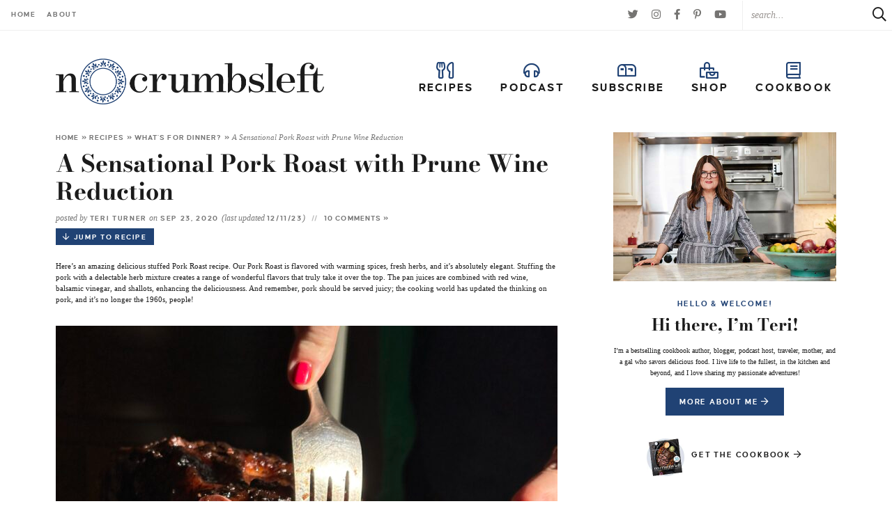

--- FILE ---
content_type: text/html; charset=UTF-8
request_url: https://nocrumbsleft.net/2020/09/23/pork-roast-with-prune-wine-reduction/print/188512/
body_size: 40325
content:
<!DOCTYPE html>
<html lang="en-US">
<head>
<meta charset="UTF-8" />
<meta name="viewport" content="width=device-width, initial-scale=1" />
<link rel="profile" href="https://gmpg.org/xfn/11" />
<meta name="google-site-verification" content="aFGGUahArv_BEONLhMmrHducuD7WTKSYKxtgEtuzP4M" />
<meta name="p:domain_verify" content="debb96836f3e466dab91c350bb8faa43" />

<script data-no-optimize="1" data-cfasync="false">!function(){"use strict";const t={adt_ei:{identityApiKey:"plainText",source:"url",type:"plaintext",priority:1},adt_eih:{identityApiKey:"sha256",source:"urlh",type:"hashed",priority:2},sh_kit:{identityApiKey:"sha256",source:"urlhck",type:"hashed",priority:3}},e=Object.keys(t);function i(t){return function(t){const e=t.match(/((?=([a-z0-9._!#$%+^&*()[\]<>-]+))\2@[a-z0-9._-]+\.[a-z0-9._-]+)/gi);return e?e[0]:""}(function(t){return t.replace(/\s/g,"")}(t.toLowerCase()))}!async function(){const n=new URL(window.location.href),o=n.searchParams;let a=null;const r=Object.entries(t).sort(([,t],[,e])=>t.priority-e.priority).map(([t])=>t);for(const e of r){const n=o.get(e),r=t[e];if(!n||!r)continue;const c=decodeURIComponent(n),d="plaintext"===r.type&&i(c),s="hashed"===r.type&&c;if(d||s){a={value:c,config:r};break}}if(a){const{value:t,config:e}=a;window.adthrive=window.adthrive||{},window.adthrive.cmd=window.adthrive.cmd||[],window.adthrive.cmd.push(function(){window.adthrive.identityApi({source:e.source,[e.identityApiKey]:t},({success:i,data:n})=>{i?window.adthrive.log("info","Plugin","detectEmails",`Identity API called with ${e.type} email: ${t}`,n):window.adthrive.log("warning","Plugin","detectEmails",`Failed to call Identity API with ${e.type} email: ${t}`,n)})})}!function(t,e){const i=new URL(e);t.forEach(t=>i.searchParams.delete(t)),history.replaceState(null,"",i.toString())}(e,n)}()}();
</script><meta name='robots' content='max-image-preview:large, noindex,follow' />
	<style>img:is([sizes="auto" i], [sizes^="auto," i]) { contain-intrinsic-size: 3000px 1500px }</style>
	
<script data-no-optimize="1" data-cfasync="false">
(function(w, d) {
	w.adthrive = w.adthrive || {};
	w.adthrive.cmd = w.adthrive.cmd || [];
	w.adthrive.plugin = 'adthrive-ads-3.10.0';
	w.adthrive.host = 'ads.adthrive.com';
	w.adthrive.integration = 'plugin';

	var commitParam = (w.adthriveCLS && w.adthriveCLS.bucket !== 'prod' && w.adthriveCLS.branch) ? '&commit=' + w.adthriveCLS.branch : '';

	var s = d.createElement('script');
	s.async = true;
	s.referrerpolicy='no-referrer-when-downgrade';
	s.src = 'https://' + w.adthrive.host + '/sites/5d9d1987963c1233c88539e4/ads.min.js?referrer=' + w.encodeURIComponent(w.location.href) + commitParam + '&cb=' + (Math.floor(Math.random() * 100) + 1) + '';
	var n = d.getElementsByTagName('script')[0];
	n.parentNode.insertBefore(s, n);
})(window, document);
</script>
<link rel="dns-prefetch" href="https://ads.adthrive.com/"><link rel="preconnect" href="https://ads.adthrive.com/"><link rel="preconnect" href="https://ads.adthrive.com/" crossorigin>
	<!-- This site is optimized with the Yoast SEO Premium plugin v26.8 (Yoast SEO v26.8) - https://yoast.com/product/yoast-seo-premium-wordpress/ -->
	<title>A Sensational Pork Roast with Prune Wine Reduction - nocrumbsleft</title>
	<meta name="description" content="There&#039;s nothing better than a pork roast. This recipe is perfect for a holiday dinner, dinner party, or weekend dinner with family." />
	<link rel="canonical" href="https://nocrumbsleft.net/2020/09/23/pork-roast-with-prune-wine-reduction/" />
	<meta property="og:locale" content="en_US" />
	<meta property="og:type" content="article" />
	<meta property="og:title" content="A Sensational Pork Roast with Prune Wine Reduction" />
	<meta property="og:description" content="There&#039;s nothing better than a pork roast. This recipe is perfect for a holiday dinner, dinner party, or weekend dinner with family." />
	<meta property="og:url" content="https://nocrumbsleft.net/2020/09/23/pork-roast-with-prune-wine-reduction/" />
	<meta property="og:site_name" content="nocrumbsleft" />
	<meta property="article:publisher" content="https://www.facebook.com/nocrumbsleft" />
	<meta property="article:published_time" content="2020-09-23T23:03:17+00:00" />
	<meta property="article:modified_time" content="2023-12-11T15:45:24+00:00" />
	<meta property="og:image" content="https://nocrumbsleft.net/wp-content/uploads/2020/09/slicing-roast-on-cutting-board-3.jpg" />
	<meta property="og:image:width" content="1440" />
	<meta property="og:image:height" content="1920" />
	<meta property="og:image:type" content="image/jpeg" />
	<meta name="author" content="Teri Turner" />
	<meta name="twitter:card" content="summary_large_image" />
	<meta name="twitter:label1" content="Written by" />
	<meta name="twitter:data1" content="Teri Turner" />
	<meta name="twitter:label2" content="Est. reading time" />
	<meta name="twitter:data2" content="3 minutes" />
	<script type="application/ld+json" class="yoast-schema-graph">{"@context":"https://schema.org","@graph":[{"@type":"Article","@id":"https://nocrumbsleft.net/2020/09/23/pork-roast-with-prune-wine-reduction/#article","isPartOf":{"@id":"https://nocrumbsleft.net/2020/09/23/pork-roast-with-prune-wine-reduction/"},"author":{"name":"Teri Turner","@id":"https://nocrumbsleft.net/#/schema/person/e28926e73bbec52540643dab55dd6eb6"},"headline":"A Sensational Pork Roast with Prune Wine Reduction","datePublished":"2020-09-23T23:03:17+00:00","dateModified":"2023-12-11T15:45:24+00:00","wordCount":315,"commentCount":10,"publisher":{"@id":"https://nocrumbsleft.net/#organization"},"image":{"@id":"https://nocrumbsleft.net/2020/09/23/pork-roast-with-prune-wine-reduction/#primaryimage"},"thumbnailUrl":"https://nocrumbsleft.net/wp-content/uploads/2020/09/slicing-roast-on-cutting-board-3.jpg","keywords":["dinner","pork roast","Recipe","red wine","red wine reduction"],"articleSection":["Dinner Parties","Gluten Free","Pork","Recipes","What's For Dinner?"],"inLanguage":"en-US","potentialAction":[{"@type":"CommentAction","name":"Comment","target":["https://nocrumbsleft.net/2020/09/23/pork-roast-with-prune-wine-reduction/#respond"]}]},{"@type":"WebPage","@id":"https://nocrumbsleft.net/2020/09/23/pork-roast-with-prune-wine-reduction/","url":"https://nocrumbsleft.net/2020/09/23/pork-roast-with-prune-wine-reduction/","name":"A Sensational Pork Roast with Prune Wine Reduction - nocrumbsleft","isPartOf":{"@id":"https://nocrumbsleft.net/#website"},"primaryImageOfPage":{"@id":"https://nocrumbsleft.net/2020/09/23/pork-roast-with-prune-wine-reduction/#primaryimage"},"image":{"@id":"https://nocrumbsleft.net/2020/09/23/pork-roast-with-prune-wine-reduction/#primaryimage"},"thumbnailUrl":"https://nocrumbsleft.net/wp-content/uploads/2020/09/slicing-roast-on-cutting-board-3.jpg","datePublished":"2020-09-23T23:03:17+00:00","dateModified":"2023-12-11T15:45:24+00:00","description":"There's nothing better than a pork roast. This recipe is perfect for a holiday dinner, dinner party, or weekend dinner with family.","breadcrumb":{"@id":"https://nocrumbsleft.net/2020/09/23/pork-roast-with-prune-wine-reduction/#breadcrumb"},"inLanguage":"en-US","potentialAction":[{"@type":"ReadAction","target":["https://nocrumbsleft.net/2020/09/23/pork-roast-with-prune-wine-reduction/"]}]},{"@type":"ImageObject","inLanguage":"en-US","@id":"https://nocrumbsleft.net/2020/09/23/pork-roast-with-prune-wine-reduction/#primaryimage","url":"https://nocrumbsleft.net/wp-content/uploads/2020/09/slicing-roast-on-cutting-board-3.jpg","contentUrl":"https://nocrumbsleft.net/wp-content/uploads/2020/09/slicing-roast-on-cutting-board-3.jpg","width":1440,"height":1920,"caption":"Teri slicing pork roast on a cutting board"},{"@type":"BreadcrumbList","@id":"https://nocrumbsleft.net/2020/09/23/pork-roast-with-prune-wine-reduction/#breadcrumb","itemListElement":[{"@type":"ListItem","position":1,"name":"Home","item":"https://nocrumbsleft.net/"},{"@type":"ListItem","position":2,"name":"Recipes","item":"https://nocrumbsleft.net/recipes/"},{"@type":"ListItem","position":3,"name":"What's For Dinner?","item":"https://nocrumbsleft.net/recipes/whats-for-dinner/"},{"@type":"ListItem","position":4,"name":"A Sensational Pork Roast with Prune Wine Reduction"}]},{"@type":"WebSite","@id":"https://nocrumbsleft.net/#website","url":"https://nocrumbsleft.net/","name":"nocrumbsleft","description":"Inspiration for Everyday Food Made Marvelous","publisher":{"@id":"https://nocrumbsleft.net/#organization"},"potentialAction":[{"@type":"SearchAction","target":{"@type":"EntryPoint","urlTemplate":"https://nocrumbsleft.net/?s={search_term_string}"},"query-input":{"@type":"PropertyValueSpecification","valueRequired":true,"valueName":"search_term_string"}}],"inLanguage":"en-US"},{"@type":"Organization","@id":"https://nocrumbsleft.net/#organization","name":"nocrumbsleft","url":"https://nocrumbsleft.net/","logo":{"@type":"ImageObject","inLanguage":"en-US","@id":"https://nocrumbsleft.net/#/schema/logo/image/","url":"https://nocrumbsleft.net/wp-content/uploads/2016/02/NCL-copy.png","contentUrl":"https://nocrumbsleft.net/wp-content/uploads/2016/02/NCL-copy.png","width":1053,"height":241,"caption":"nocrumbsleft"},"image":{"@id":"https://nocrumbsleft.net/#/schema/logo/image/"},"sameAs":["https://www.facebook.com/nocrumbsleft","http://instagram.com/nocrumbsleft","https://www.pinterest.com/nocrumbsleft/"]},{"@type":"Person","@id":"https://nocrumbsleft.net/#/schema/person/e28926e73bbec52540643dab55dd6eb6","name":"Teri Turner","url":"https://nocrumbsleft.net/author/teriturner/"},{"@context":"https://schema.org/","@type":"Recipe","name":"Pork Roast with with Prune Wine Reduction","description":"There's nothing better than a pork roast. This recipe is perfect for a holiday dinner, dinner party, or weekend dinner with family.","author":{"@type":"Person","name":"Teri Turner ","url":"http://nocrumbsleft"},"keywords":"pork roast, wine reduction, dinner party meal","image":["https://nocrumbsleft.net/wp-content/uploads/2020/09/img_3576-225x225.jpg","https://nocrumbsleft.net/wp-content/uploads/2020/09/img_3576-260x195.jpg","https://nocrumbsleft.net/wp-content/uploads/2020/09/img_3576-320x180.jpg","https://nocrumbsleft.net/wp-content/uploads/2020/09/img_3576.jpg"],"url":"https://nocrumbsleft.net/2020/09/23/pork-roast-with-prune-wine-reduction/","recipeIngredient":["4 garlic cloves","¼ cup packed fresh flat-leaf parsley ","6 fresh sage leaves ","1½ tablespoons kosher salt ","1 teaspoon ground allspice","1½ teaspoons freshly ground black pepper ","¾ teaspoon ground cinnamon ","¾ teaspoon ground nutmeg","¾ teaspoon ground coriander ","1½ cup halved prunes, divided ","One 5-pound boneless pork shoulder with the fat cap still on (see note)","2 cups red wine (see note)","½ cup sliced shallots","2 tablespoons balsamic vinegar"],"recipeInstructions":[{"@type":"HowToStep","text":"Preheat the oven to 350F. ","url":"https://nocrumbsleft.net/2020/09/23/pork-roast-with-prune-wine-reduction/#instruction-step-1"},{"@type":"HowToStep","text":"In a food processor, combine the garlic, parsley, sage, salt, allspice, pepper, cinnamon, nutmeg, coriander, and ½ cup of the prunes and pulse until the mixture is broken down to a sticky paste. With a paring knife, make crosshatch cuts into the meat, about 2 inches deep, at 2-inch intervals. Press the spice paste into each cut. Then rub the extra spice on the sides. ","url":"https://nocrumbsleft.net/2020/09/23/pork-roast-with-prune-wine-reduction/#instruction-step-2"},{"@type":"HowToStep","text":"Using ½ cup prunes (about 6-8), place them inside the natural openings on the sides of the pork roast. Loosely cover with foil and place in the oven and cook for 1 hour. ","url":"https://nocrumbsleft.net/2020/09/23/pork-roast-with-prune-wine-reduction/#instruction-step-3"},{"@type":"HowToStep","text":"While the pork is cooking, roughly chop the remaining ½ cup of prunes.","url":"https://nocrumbsleft.net/2020/09/23/pork-roast-with-prune-wine-reduction/#instruction-step-4"},{"@type":"HowToStep","text":"After the pork has been in the oven for 1 hour, remove from the oven and add the red wine, the prunes, the shallots, and the balsamic vinegar to the pan, stirring to combine and to deglaze the pan and create a wonderful sauce. Return to the oven, uncovered, and continue cooking about 40 minutes. Remove the pork from the oven and check the internal temperature, you want it to be 145F as it will continue to cook while it rests. If the pork is not there yet, return to the oven and keep test every t0-15 minutes. Watch the pork closely. When it gets brown, loosely cover it with foil to avoid burning. The total cooking time should be no more than 2-1/2 hours but can be as brief as an hour and 50 minutes. ","url":"https://nocrumbsleft.net/2020/09/23/pork-roast-with-prune-wine-reduction/#instruction-step-5"},{"@type":"HowToStep","text":"When the roast has finished roasting, remove it from the oven and let it rest, covered, for 15 minutes.","url":"https://nocrumbsleft.net/2020/09/23/pork-roast-with-prune-wine-reduction/#instruction-step-6"},{"@type":"HowToStep","text":"Optionally, while the roast is resting, you can thicken the pan gravy by carefully pouring the sauce into a saucepan and simmering for 5 minutes. Set aside. ","url":"https://nocrumbsleft.net/2020/09/23/pork-roast-with-prune-wine-reduction/#instruction-step-7"},{"@type":"HowToStep","text":"Slice the roast and plate with your favorite sides and gravy. Delicious as-is but you can serve with the optional Prune Wine Reduction recipe in the notes section below on the side.","url":"https://nocrumbsleft.net/2020/09/23/pork-roast-with-prune-wine-reduction/#instruction-step-8"}],"prepTime":"PT15M","cookTime":"PT2H","totalTime":"PT2H15M","recipeCategory":"Dinner","cookingMethod":"Oven","suitableForDiet":"GlutenFreeDiet","nutrition":{"servingSize":null,"calories":"241 calories","sugarContent":"1.4 g","sodiumContent":"733.1 mg","fatContent":"2.8 g","saturatedFatContent":"0.9 g","transFatContent":"0 g","carbohydrateContent":"27.6 g","fiberContent":"1 g","proteinContent":"17.3 g","cholesterolContent":"47.2 mg","@type":"nutritionInformation"},"datePublished":"2020-09-23","@id":"https://nocrumbsleft.net/2020/09/23/pork-roast-with-prune-wine-reduction/#recipe","isPartOf":{"@id":"https://nocrumbsleft.net/2020/09/23/pork-roast-with-prune-wine-reduction/#article"},"mainEntityOfPage":"https://nocrumbsleft.net/2020/09/23/pork-roast-with-prune-wine-reduction/"}]}</script>
	<!-- / Yoast SEO Premium plugin. -->


<link rel='dns-prefetch' href='//www.googletagmanager.com' />
<link href='https://fonts.gstatic.com' crossorigin rel='preconnect' />
<link rel="alternate" type="application/rss+xml" title="nocrumbsleft &raquo; A Sensational Pork Roast with Prune Wine Reduction Comments Feed" href="https://nocrumbsleft.net/2020/09/23/pork-roast-with-prune-wine-reduction/feed/" />
<style id='wp-emoji-styles-inline-css' type='text/css'>

	img.wp-smiley, img.emoji {
		display: inline !important;
		border: none !important;
		box-shadow: none !important;
		height: 1em !important;
		width: 1em !important;
		margin: 0 0.07em !important;
		vertical-align: -0.1em !important;
		background: none !important;
		padding: 0 !important;
	}
</style>
<link rel='stylesheet' id='wp-block-library-css' href='https://nocrumbsleft.net/wp-includes/css/dist/block-library/style.min.css?ver=6.8.3' type='text/css' media='all' />
<style id='classic-theme-styles-inline-css' type='text/css'>
/*! This file is auto-generated */
.wp-block-button__link{color:#fff;background-color:#32373c;border-radius:9999px;box-shadow:none;text-decoration:none;padding:calc(.667em + 2px) calc(1.333em + 2px);font-size:1.125em}.wp-block-file__button{background:#32373c;color:#fff;text-decoration:none}
</style>
<link rel='stylesheet' id='tasty-links-featured-links-block-css' href='https://nocrumbsleft.net/wp-content/plugins/tasty-links/assets/css/featured-links-block.css?ver=1.4.2' type='text/css' media='all' />
<style id='global-styles-inline-css' type='text/css'>
:root{--wp--preset--aspect-ratio--square: 1;--wp--preset--aspect-ratio--4-3: 4/3;--wp--preset--aspect-ratio--3-4: 3/4;--wp--preset--aspect-ratio--3-2: 3/2;--wp--preset--aspect-ratio--2-3: 2/3;--wp--preset--aspect-ratio--16-9: 16/9;--wp--preset--aspect-ratio--9-16: 9/16;--wp--preset--color--black: #1b1b1b;--wp--preset--color--cyan-bluish-gray: #abb8c3;--wp--preset--color--white: #ffffff;--wp--preset--color--pale-pink: #f78da7;--wp--preset--color--vivid-red: #cf2e2e;--wp--preset--color--luminous-vivid-orange: #ff6900;--wp--preset--color--luminous-vivid-amber: #fcb900;--wp--preset--color--light-green-cyan: #7bdcb5;--wp--preset--color--vivid-green-cyan: #00d084;--wp--preset--color--pale-cyan-blue: #8ed1fc;--wp--preset--color--vivid-cyan-blue: #0693e3;--wp--preset--color--vivid-purple: #9b51e0;--wp--preset--color--lightgray: #f7f7f7;--wp--preset--color--medgray: #ecedeb;--wp--preset--color--lightblue: #dee3ea;--wp--preset--color--medblue: #c7d0dc;--wp--preset--color--blue: #204274;--wp--preset--color--pattern: #153760;--wp--preset--gradient--vivid-cyan-blue-to-vivid-purple: linear-gradient(135deg,rgba(6,147,227,1) 0%,rgb(155,81,224) 100%);--wp--preset--gradient--light-green-cyan-to-vivid-green-cyan: linear-gradient(135deg,rgb(122,220,180) 0%,rgb(0,208,130) 100%);--wp--preset--gradient--luminous-vivid-amber-to-luminous-vivid-orange: linear-gradient(135deg,rgba(252,185,0,1) 0%,rgba(255,105,0,1) 100%);--wp--preset--gradient--luminous-vivid-orange-to-vivid-red: linear-gradient(135deg,rgba(255,105,0,1) 0%,rgb(207,46,46) 100%);--wp--preset--gradient--very-light-gray-to-cyan-bluish-gray: linear-gradient(135deg,rgb(238,238,238) 0%,rgb(169,184,195) 100%);--wp--preset--gradient--cool-to-warm-spectrum: linear-gradient(135deg,rgb(74,234,220) 0%,rgb(151,120,209) 20%,rgb(207,42,186) 40%,rgb(238,44,130) 60%,rgb(251,105,98) 80%,rgb(254,248,76) 100%);--wp--preset--gradient--blush-light-purple: linear-gradient(135deg,rgb(255,206,236) 0%,rgb(152,150,240) 100%);--wp--preset--gradient--blush-bordeaux: linear-gradient(135deg,rgb(254,205,165) 0%,rgb(254,45,45) 50%,rgb(107,0,62) 100%);--wp--preset--gradient--luminous-dusk: linear-gradient(135deg,rgb(255,203,112) 0%,rgb(199,81,192) 50%,rgb(65,88,208) 100%);--wp--preset--gradient--pale-ocean: linear-gradient(135deg,rgb(255,245,203) 0%,rgb(182,227,212) 50%,rgb(51,167,181) 100%);--wp--preset--gradient--electric-grass: linear-gradient(135deg,rgb(202,248,128) 0%,rgb(113,206,126) 100%);--wp--preset--gradient--midnight: linear-gradient(135deg,rgb(2,3,129) 0%,rgb(40,116,252) 100%);--wp--preset--font-size--small: 13px;--wp--preset--font-size--medium: 20px;--wp--preset--font-size--large: 36px;--wp--preset--font-size--x-large: 42px;--wp--preset--spacing--20: 0.44rem;--wp--preset--spacing--30: 0.67rem;--wp--preset--spacing--40: 1rem;--wp--preset--spacing--50: 1.5rem;--wp--preset--spacing--60: 2.25rem;--wp--preset--spacing--70: 3.38rem;--wp--preset--spacing--80: 5.06rem;--wp--preset--shadow--natural: 6px 6px 9px rgba(0, 0, 0, 0.2);--wp--preset--shadow--deep: 12px 12px 50px rgba(0, 0, 0, 0.4);--wp--preset--shadow--sharp: 6px 6px 0px rgba(0, 0, 0, 0.2);--wp--preset--shadow--outlined: 6px 6px 0px -3px rgba(255, 255, 255, 1), 6px 6px rgba(0, 0, 0, 1);--wp--preset--shadow--crisp: 6px 6px 0px rgba(0, 0, 0, 1);}:where(.is-layout-flex){gap: 0.5em;}:where(.is-layout-grid){gap: 0.5em;}body .is-layout-flex{display: flex;}.is-layout-flex{flex-wrap: wrap;align-items: center;}.is-layout-flex > :is(*, div){margin: 0;}body .is-layout-grid{display: grid;}.is-layout-grid > :is(*, div){margin: 0;}:where(.wp-block-columns.is-layout-flex){gap: 2em;}:where(.wp-block-columns.is-layout-grid){gap: 2em;}:where(.wp-block-post-template.is-layout-flex){gap: 1.25em;}:where(.wp-block-post-template.is-layout-grid){gap: 1.25em;}.has-black-color{color: var(--wp--preset--color--black) !important;}.has-cyan-bluish-gray-color{color: var(--wp--preset--color--cyan-bluish-gray) !important;}.has-white-color{color: var(--wp--preset--color--white) !important;}.has-pale-pink-color{color: var(--wp--preset--color--pale-pink) !important;}.has-vivid-red-color{color: var(--wp--preset--color--vivid-red) !important;}.has-luminous-vivid-orange-color{color: var(--wp--preset--color--luminous-vivid-orange) !important;}.has-luminous-vivid-amber-color{color: var(--wp--preset--color--luminous-vivid-amber) !important;}.has-light-green-cyan-color{color: var(--wp--preset--color--light-green-cyan) !important;}.has-vivid-green-cyan-color{color: var(--wp--preset--color--vivid-green-cyan) !important;}.has-pale-cyan-blue-color{color: var(--wp--preset--color--pale-cyan-blue) !important;}.has-vivid-cyan-blue-color{color: var(--wp--preset--color--vivid-cyan-blue) !important;}.has-vivid-purple-color{color: var(--wp--preset--color--vivid-purple) !important;}.has-black-background-color{background-color: var(--wp--preset--color--black) !important;}.has-cyan-bluish-gray-background-color{background-color: var(--wp--preset--color--cyan-bluish-gray) !important;}.has-white-background-color{background-color: var(--wp--preset--color--white) !important;}.has-pale-pink-background-color{background-color: var(--wp--preset--color--pale-pink) !important;}.has-vivid-red-background-color{background-color: var(--wp--preset--color--vivid-red) !important;}.has-luminous-vivid-orange-background-color{background-color: var(--wp--preset--color--luminous-vivid-orange) !important;}.has-luminous-vivid-amber-background-color{background-color: var(--wp--preset--color--luminous-vivid-amber) !important;}.has-light-green-cyan-background-color{background-color: var(--wp--preset--color--light-green-cyan) !important;}.has-vivid-green-cyan-background-color{background-color: var(--wp--preset--color--vivid-green-cyan) !important;}.has-pale-cyan-blue-background-color{background-color: var(--wp--preset--color--pale-cyan-blue) !important;}.has-vivid-cyan-blue-background-color{background-color: var(--wp--preset--color--vivid-cyan-blue) !important;}.has-vivid-purple-background-color{background-color: var(--wp--preset--color--vivid-purple) !important;}.has-black-border-color{border-color: var(--wp--preset--color--black) !important;}.has-cyan-bluish-gray-border-color{border-color: var(--wp--preset--color--cyan-bluish-gray) !important;}.has-white-border-color{border-color: var(--wp--preset--color--white) !important;}.has-pale-pink-border-color{border-color: var(--wp--preset--color--pale-pink) !important;}.has-vivid-red-border-color{border-color: var(--wp--preset--color--vivid-red) !important;}.has-luminous-vivid-orange-border-color{border-color: var(--wp--preset--color--luminous-vivid-orange) !important;}.has-luminous-vivid-amber-border-color{border-color: var(--wp--preset--color--luminous-vivid-amber) !important;}.has-light-green-cyan-border-color{border-color: var(--wp--preset--color--light-green-cyan) !important;}.has-vivid-green-cyan-border-color{border-color: var(--wp--preset--color--vivid-green-cyan) !important;}.has-pale-cyan-blue-border-color{border-color: var(--wp--preset--color--pale-cyan-blue) !important;}.has-vivid-cyan-blue-border-color{border-color: var(--wp--preset--color--vivid-cyan-blue) !important;}.has-vivid-purple-border-color{border-color: var(--wp--preset--color--vivid-purple) !important;}.has-vivid-cyan-blue-to-vivid-purple-gradient-background{background: var(--wp--preset--gradient--vivid-cyan-blue-to-vivid-purple) !important;}.has-light-green-cyan-to-vivid-green-cyan-gradient-background{background: var(--wp--preset--gradient--light-green-cyan-to-vivid-green-cyan) !important;}.has-luminous-vivid-amber-to-luminous-vivid-orange-gradient-background{background: var(--wp--preset--gradient--luminous-vivid-amber-to-luminous-vivid-orange) !important;}.has-luminous-vivid-orange-to-vivid-red-gradient-background{background: var(--wp--preset--gradient--luminous-vivid-orange-to-vivid-red) !important;}.has-very-light-gray-to-cyan-bluish-gray-gradient-background{background: var(--wp--preset--gradient--very-light-gray-to-cyan-bluish-gray) !important;}.has-cool-to-warm-spectrum-gradient-background{background: var(--wp--preset--gradient--cool-to-warm-spectrum) !important;}.has-blush-light-purple-gradient-background{background: var(--wp--preset--gradient--blush-light-purple) !important;}.has-blush-bordeaux-gradient-background{background: var(--wp--preset--gradient--blush-bordeaux) !important;}.has-luminous-dusk-gradient-background{background: var(--wp--preset--gradient--luminous-dusk) !important;}.has-pale-ocean-gradient-background{background: var(--wp--preset--gradient--pale-ocean) !important;}.has-electric-grass-gradient-background{background: var(--wp--preset--gradient--electric-grass) !important;}.has-midnight-gradient-background{background: var(--wp--preset--gradient--midnight) !important;}.has-small-font-size{font-size: var(--wp--preset--font-size--small) !important;}.has-medium-font-size{font-size: var(--wp--preset--font-size--medium) !important;}.has-large-font-size{font-size: var(--wp--preset--font-size--large) !important;}.has-x-large-font-size{font-size: var(--wp--preset--font-size--x-large) !important;}
:where(.wp-block-post-template.is-layout-flex){gap: 1.25em;}:where(.wp-block-post-template.is-layout-grid){gap: 1.25em;}
:where(.wp-block-columns.is-layout-flex){gap: 2em;}:where(.wp-block-columns.is-layout-grid){gap: 2em;}
:root :where(.wp-block-pullquote){font-size: 1.5em;line-height: 1.6;}
</style>
<link rel='stylesheet' id='shop-page-wp-grid-css' href='https://nocrumbsleft.net/wp-content/plugins/shop-page-wp/includes/../assets/css/shop-page-wp-grid.css?ver=1.3.2' type='text/css' media='all' />
<link rel='stylesheet' id='shop-page-wp-base-styles-css' href='https://nocrumbsleft.net/wp-content/plugins/shop-page-wp/includes/../assets/css/shop-page-wp-base-styles.css?ver=1.3.2' type='text/css' media='all' />
<link rel='stylesheet' id='ez-toc-css' href='https://nocrumbsleft.net/wp-content/plugins/easy-table-of-contents/assets/css/screen.min.css?ver=2.0.80' type='text/css' media='all' />
<style id='ez-toc-inline-css' type='text/css'>
div#ez-toc-container .ez-toc-title {font-size: 120%;}div#ez-toc-container .ez-toc-title {font-weight: 500;}div#ez-toc-container ul li , div#ez-toc-container ul li a {font-size: 95%;}div#ez-toc-container ul li , div#ez-toc-container ul li a {font-weight: 500;}div#ez-toc-container nav ul ul li {font-size: 90%;}.ez-toc-box-title {font-weight: bold; margin-bottom: 10px; text-align: center; text-transform: uppercase; letter-spacing: 1px; color: #666; padding-bottom: 5px;position:absolute;top:-4%;left:5%;background-color: inherit;transition: top 0.3s ease;}.ez-toc-box-title.toc-closed {top:-25%;}
.ez-toc-container-direction {direction: ltr;}.ez-toc-counter ul{counter-reset: item ;}.ez-toc-counter nav ul li a::before {content: counters(item, '.', decimal) '. ';display: inline-block;counter-increment: item;flex-grow: 0;flex-shrink: 0;margin-right: .2em; float: left; }.ez-toc-widget-direction {direction: ltr;}.ez-toc-widget-container ul{counter-reset: item ;}.ez-toc-widget-container nav ul li a::before {content: counters(item, '.', decimal) '. ';display: inline-block;counter-increment: item;flex-grow: 0;flex-shrink: 0;margin-right: .2em; float: left; }
</style>
<link rel='stylesheet' id='font-awesome-css' href='https://nocrumbsleft.net/wp-content/themes/nocrumbsleft/fontawesome-subset/css/all.css?ver=1.01' type='text/css' media='all' />
<link rel='stylesheet' id='custom-style-css' href='https://nocrumbsleft.net/wp-content/themes/nocrumbsleft/style.css?ver=1.25' type='text/css' media='all' />
<link rel='stylesheet' id='responsive-style-css' href='https://nocrumbsleft.net/wp-content/themes/nocrumbsleft/responsive.css?ver=1.12' type='text/css' media='all' />
<link rel='stylesheet' id='custom-mobile-header-style-css' href='https://nocrumbsleft.net/wp-content/themes/nocrumbsleft/mobile-header/mobile-header-style.css?ver=1769280165' type='text/css' media='all' />
<link rel='stylesheet' id='tasty-recipes-main-css' href='https://nocrumbsleft.net/wp-content/plugins/tasty-recipes/assets/dist/recipe.css?ver=3.14' type='text/css' media='all' />
<style id='tasty-recipes-main-inline-css' type='text/css'>
body{--tr-star-color:#F2B955}/* Fresh recipe card styles. */ .tasty-recipes{margin-bottom:4em;max-width:700px;background-color:#f9f9f9}.tasty-recipes.tasty-recipes-has-plug{margin-bottom:1em}.tasty-recipes-plug{margin-bottom:4em}.tasty-recipes-print-button{display:none}.tasty-recipes-image-shim{height:69.5px;clear:both}.tasty-recipes-entry-header{padding-top:2em;padding-left:2em;padding-right:2em}.tasty-recipes-entry-header.tasty-recipes-has-image{padding-top:0px}.tasty-recipes-entry-header .tasty-recipes-image{float:none;margin-bottom:1em}@media only screen and (min-width:730px){.tasty-recipes-entry-header .tasty-recipes-image{float:left;margin-right:16px}}.tasty-recipes-entry-header .tasty-recipes-image img{float:none;height:150px;width:150px;object-fit:cover}.tasty-recipes-entry-header .tasty-recipes-header-content{min-height:215px}.tasty-recipes-entry-header h2{margin-bottom:0;margin-top:0;padding-top:0;padding-bottom:0;clear:none}.tasty-recipes-entry-header hr{border:1px solid #eee;background-color:#eee;margin-bottom:0;margin-top:1em;margin-right:-2em;margin-left:-2em}.tasty-recipes-entry-header .tasty-recipes-rating-outer{width:100%}.tasty-recipes-entry-header .tasty-recipes-rating-outer a{text-decoration:none;border:none;display:inherit;box-shadow:none}.tasty-recipes-entry-header .tasty-recipes-rating-outer a:hover{text-decoration:none}.tasty-recipes,.tasty-recipes-ratings{--tr-star-size:18px!important;--tr-star-margin:4px!important}.tasty-recipes-entry-header .tasty-recipes-rating-stars span:first-child{margin-left:0}.tasty-recipes-rating{color:#aaa;color:var(--tr-star-color,#aaaaaa)}.tasty-recipes-entry-header .tasty-recipes-rating-label{color:#B7BBC6;font-size:.6875em;margin-top:0;position:absolute;display:block}.tasty-recipes-entry-header .tasty-recipes-rating-stars .post-ratings{font-size:10px}.tasty-recipes-entry-header .tasty-recipes-rating-stars .post-ratings .tasty-recipes-cf-ratings-label{margin-top:0;line-height:1}.tasty-recipes-entry-header .tasty-recipes-details{margin-top:1.5em;color:#606060}.tasty-recipes-entry-header .tasty-recipes-details ul{list-style-type:none;margin:0;padding-left:0}.tasty-recipes-entry-header .tasty-recipes-details ul li{display:inline-block;margin-left:0;padding-left:0;margin-right:.5em;margin-bottom:0;font-size:1em;line-height:1.8em}.tasty-recipes-entry-header .tasty-recipes-details .detail-icon{height:1em;margin-top:.4em}.tasty-recipes-entry-header .tasty-recipes-details ul li{font-size:1em}.tasty-recipes-entry-header .tasty-recipes-details .tasty-recipes-label{margin-right:.125em}.tasty-recipes-entry-header .tasty-recipes-details .detail-icon{vertical-align:top;margin-right:.2em}@media only screen and (min-width:730px){.tasty-recipes-entry-header .tasty-recipes-details{padding-left:166px}}.tasty-recipes-entry-content{padding-top:0.1em;color:#606060;clear:both}.tasty-recipes-entry-header .tasty-recipes-buttons{margin-top:1.25em;margin-bottom:1.25em;width:100%}.tasty-recipes-entry-header .tasty-recipes-buttons:after{content:" ";display:block;clear:both}.tasty-recipes-entry-header .tasty-recipes-button-wrap{box-sizing:border-box}.tasty-recipes-quick-links a.button,.tasty-recipes-entry-header .tasty-recipes-buttons a{text-transform:uppercase;text-align:center;display:block;background-color:#f9f9f9;background-color:var(--tr-button-color,#f9f9f9);font-size:1em;line-height:1.375em;font-weight:bold;padding-top:7px;padding-bottom:7px;margin-top:0;border:1px solid #aaa;border-color:var(--tr-button-color,#aaaaaa);border-radius:0;text-decoration:none;color:#aaa;color:var(--tr-button-text-color,#aaaaaa)}.tasty-recipes-quick-links a.button,.tasty-recipes-quick-links a.button:hover{display:inline-block}.tasty-recipes-quick-links a.button:hover,.tasty-recipes-entry-header .tasty-recipes-buttons .button:hover{background-color:var(--tr-button-text-color,#aaaaaa);border-color:var(--tr-button-text-color,#aaaaaa);color:var(--tr-button-color,#fff);opacity:1}.tasty-recipes-entry-content a img{box-shadow:none;-webkit-box-shadow:none}.tasty-recipes-entry-header .tasty-recipes-buttons a:hover{background-color:#979599;background-color:var(--tr-button-text-color,#979599);text-decoration:none}.tasty-recipes-entry-header .tasty-recipes-buttons img{vertical-align:top}.tasty-recipes-entry-header .tasty-recipes-buttons .svg-print,.tasty-recipes-entry-header .tasty-recipes-buttons .svg-pinterest,.tasty-recipes-entry-header .tasty-recipes-buttons .svg-heart-regular,.tasty-recipes-entry-header .tasty-recipes-buttons .svg-heart-solid{height:1.25em;margin-right:.375em;margin-bottom:0;background:none;display:inline-block;box-shadow:none;vertical-align:middle}@media only screen and (max-width:730px){.tasty-recipes-entry-header .tasty-recipes-button-wrap{width:100%}.tasty-recipes-entry-header .tasty-recipes-button-wrap:nth-child(2){padding-top:1em}}@media only screen and (min-width:450px){.tasty-recipes-entry-header .tasty-recipes-buttons{width:100%;float:none}.tasty-recipes-entry-header .tasty-recipes-button-wrap:first-child{width:50%;padding-right:5px;float:left}.tasty-recipes-entry-header .tasty-recipes-button-wrap:nth-child(2){width:50%;padding-left:5px;float:right;padding-top:0}}@media only screen and (min-width:730px){.tasty-recipes-entry-header .tasty-recipes-buttons{padding-left:166px;box-sizing:border-box}.tasty-recipes-header-content{position:relative}.tasty-recipes-header-content .tasty-recipes-rating-outer{position:absolute;top:155px;width:150px;text-align:center}.tasty-recipes-header-content .tasty-recipes-rating-label{position:static}}.tasty-recipes-entry-content h3{color:initial}.tasty-recipes-entry-content h4{font-size:1em;padding-top:0;margin-bottom:1.5em;margin-top:1.5em}.tasty-recipes-entry-content hr{background-color:#eee;border:1px solid #eee;margin-top:1em;margin-bottom:1em}.tasty-recipes-entry-content .tasty-recipes-description,.tasty-recipes-entry-content .tasty-recipes-ingredients,.tasty-recipes-entry-content .tasty-recipes-instructions,.tasty-recipes-entry-content .tasty-recipes-keywords{padding-left:2em;padding-right:2em}.tasty-recipes-entry-content .tasty-recipes-description p{margin-bottom:1em}.tasty-recipes-entry-content .tasty-recipes-ingredients ul,.tasty-recipes-entry-content .tasty-recipes-instructions ul{list-style-type:none;margin-left:0;margin-bottom:1.5em;padding:0}.tasty-recipes-entry-content .tasty-recipes-ingredients ul li,.tasty-recipes-entry-content .tasty-recipes-instructions ul li{margin-bottom:.625em;list-style-type:none;position:relative;margin-left:1.5em;line-height:1.46}.tasty-recipes-entry-content .tasty-recipes-ingredients ul li:before,.tasty-recipes-entry-content .tasty-recipes-instructions ul li:before{background-color:#aaa;-webkit-border-radius:50%;-moz-border-radius:50%;border-radius:50%;height:.5em;width:.5em;display:block;content:" ";left:-1.25em;top:.375em;position:absolute}.tasty-recipes-entry-content .tasty-recipes-ingredients ol,.tasty-recipes-entry-content .tasty-recipes-instructions ol{counter-reset:li;margin-left:0;padding:0}.tasty-recipes-entry-content .tasty-recipes-ingredients ol>li,.tasty-recipes-entry-content .tasty-recipes-instructions ol>li{list-style-type:none;position:relative;margin-bottom:1em;margin-left:1.5em;line-height:1.46}.tasty-recipes-entry-content .tasty-recipes-ingredients ol>li:before,.tasty-recipes-entry-content .tasty-recipes-instructions ol>li:before{content:counter(li);counter-increment:li;position:absolute;background-color:#aaa;-webkit-border-radius:50%;-moz-border-radius:50%;border-radius:50%;height:1.45em;width:1.45em;color:#FFF;left:-1.25em;transform:translateX(-50%);line-height:1.5em;font-size:.6875em;text-align:center;top:.1875em}.tasty-recipes-entry-content .tasty-recipes-ingredients li li,.tasty-recipes-entry-content .tasty-recipes-instructions li li{margin-top:0.625em}.tasty-recipes-entry-content .tasty-recipes-ingredients li ul,.tasty-recipes-entry-content .tasty-recipes-ingredients li ol,.tasty-recipes-entry-content .tasty-recipes-instructions li ul,.tasty-recipes-entry-content .tasty-recipes-instructions li ol{margin-bottom:0}@media only screen and (max-width:520px){.tasty-recipes-entry-content .tasty-recipes-ingredients ol,.tasty-recipes-entry-content .tasty-recipes-instructions ol{margin-left:0}}.tasty-recipes-entry-content .tasty-recipes-equipment{padding-left:2em;padding-right:2em}.tasty-recipes-entry-content .tasty-recipe-video-embed~.tasty-recipes-equipment{padding-top:1em}.tasty-recipes-entry-content .tasty-recipes-notes,.tasty-recipes-entry-content .tasty-recipes-nutrition{padding-bottom:1.25em;padding-left:2em;padding-right:2em}.tasty-recipes-entry-content .tasty-recipes-notes ol{counter-reset:li;margin-left:0;padding:0;margin-bottom:0}.tasty-recipes-entry-content .tasty-recipes-notes ul{margin-left:0;padding:0;margin-bottom:0}.tasty-recipes-entry-content .tasty-recipes-notes p,.tasty-recipes-entry-content .tasty-recipes-notes ul li,.tasty-recipes-entry-content .tasty-recipes-notes ol li{padding-left:1.5em;padding-top:1.25em;padding-bottom:1.25em;position:relative;margin-bottom:0;margin-left:0;list-style-type:none}.tasty-recipes-entry-content .tasty-recipes-notes p:before,.tasty-recipes-entry-content .tasty-recipes-notes ul li:before{content:"i";display:block;background-color:#aaa;-webkit-border-radius:50%;-moz-border-radius:50%;border-radius:50%;height:1.3em;width:1.3em;font-size:.75em;line-height:1.3em;text-align:center;color:#FFF;position:absolute;left:0;top:2.1em}.tasty-recipes-entry-content .tasty-recipes-notes ol>li:before{content:counter(li);counter-increment:li;position:absolute;background-color:#aaa;-webkit-border-radius:50%;-moz-border-radius:50%;border-radius:50%;height:1.45em;width:1.45em;color:#FFF;left:2em;transform:translateX(-50%);line-height:1.5em;font-size:.6875em;text-align:center;top:2.3em}.tasty-recipes-entry-content .tasty-recipes-notes p:last-child{margin-bottom:0}.tasty-recipes-entry-content .tasty-recipes-keywords{margin-top:1em;margin-bottom:1em;color:#aaa}.tasty-recipes-entry-content .tasty-recipes-keywords p{margin-bottom:0;font-size:0.7em}.tasty-recipes-nutrifox{text-align:center;margin:0}.tasty-recipes-nutrifox iframe{width:100%;display:block;margin:0}.tasty-recipes-entry-content .tasty-recipes-nutrition ul li{list-style-type:none;margin-left:0}.tasty-recipes-entry-footer{background-color:#fff}.tasty-recipes-entry-footer:after{content:" ";display:block;clear:both}.clearfix:after{clear:both;content:" ";display:table}/* Print view styles */ .tasty-recipes-print-view{font-size:11px;line-height:1.5em}.tasty-recipes-print{padding:0}.tasty-recipes-print-view .tasty-recipes,.tasty-recipes-print-view .tasty-recipes-entry-content{background:#fff}.tasty-recipes-print-view .tasty-recipes{margin-top:1em}.tasty-recipes-print .tasty-recipes-entry-header{background-color:inherit;color:inherit;padding-bottom:0}.tasty-recipes-print .tasty-recipes-entry-header .tasty-recipes-image{transform:none;float:left;margin-right:16px}.tasty-recipes-print-view .tasty-recipes-entry-header .tasty-recipes-header-content{min-height:20px}.tasty-recipes-print.tasty-recipes-has-image .tasty-recipes-entry-header h2{margin-top:0}.tasty-recipes-print .tasty-recipes-entry-header h2{color:inherit;margin-bottom:.5em}.tasty-recipes-print .tasty-recipes-entry-header hr{display:none}.tasty-recipes-print .tasty-recipes-header-content .tasty-recipes-rating-outer{position:initial;text-align:left;width:unset;top:unset}.tasty-recipes-print .tasty-recipes-entry-header .tasty-recipes-rating-stars span{color:#000}.tasty-recipes-print .tasty-recipes-entry-header .tasty-recipes-details{padding:0}.tasty-recipes-print .tasty-recipes-entry-header .tasty-recipes-details ul{padding:0;clear:none}.tasty-recipes-print .tasty-recipes-entry-header .tasty-recipes-details ul li{line-height:1.8em;margin-bottom:0}.tasty-recipes-print .tasty-recipes-entry-header .tasty-recipes-details .detail-icon{display:none}.tasty-recipes-print-view .tasty-recipes-source-link{text-align:center}.tasty-recipes-print-view .tasty-recipes-entry-content .tasty-recipes-ingredients ul li,.tasty-recipes-print-view .tasty-recipes-entry-content .tasty-recipes-instructions ul li,.tasty-recipes-print-view .tasty-recipes-entry-content .tasty-recipes-ingredients ol li,.tasty-recipes-print-view .tasty-recipes-entry-content .tasty-recipes-instructions ol li{margin-bottom:0}.tasty-recipes-print-view .tasty-recipes-entry-content .tasty-recipes-notes p,.tasty-recipes-print-view .tasty-recipes-entry-content .tasty-recipes-notes ul li,.tasty-recipes-print-view .tasty-recipes-entry-content .tasty-recipes-notes ol li{margin-top:1rem;padding-top:0;padding-bottom:0}.tasty-recipes-print-view .tasty-recipes-entry-content .tasty-recipes-notes p:before,.tasty-recipes-print-view .tasty-recipes-entry-content .tasty-recipes-notes ul li:before{top:0.1em}.tasty-recipes-entry-content .tasty-recipes-ingredients ul li[data-tr-ingredient-checkbox]:before{display:none}.tasty-recipes-cook-mode__label,.tasty-recipes-cook-mode__helper{font-size:1em}.tasty-recipes{margin:50px 0;background-color:#f7f7f7;color:#1b1b1b}.tasty-recipes-entry-header{padding-top:30px;padding-left:30px;padding-right:30px;background-color:#dee3ea;margin:0}.tasty-recipes-entry-content .tasty-recipes-description,.tasty-recipes-entry-content .tasty-recipes-ingredients,.tasty-recipes-entry-content .tasty-recipes-instructions,.tasty-recipes-entry-content .tasty-recipes-keywords{padding-left:30px;padding-right:30px}@media (max-width :500px){.tasty-recipes{margin-left:-20px;margin-right:-20px}.tasty-recipes-entry-header{padding-top:4vw;padding-left:4vw;padding-right:4vw}.tasty-recipes-entry-content .tasty-recipes-description,.tasty-recipes-entry-content .tasty-recipes-ingredients,.tasty-recipes-entry-content .tasty-recipes-instructions,.tasty-recipes-entry-content .tasty-recipes-keywords{padding-left:4vw;padding-right:4vw}}.tasty-recipes hr{border-top:2px solid #fff;border-color:#fff!important}.tasty-recipes-entry-content hr:first-of-type{display:none}.tasty-recipes-entry-header,.tasty-recipes-entry-content{}.tasty-recipes-entry-header h2{border:none;padding:0}.tasty-recipes-entry-content{padding-top:0}.tasty-recipes-entry-content h3{}.tasty-recipes-description h3{}.tasty-recipes-ingredients-header{margin:0 0 10px}.tasty-recipes-ingredients-header h3{margin:0}.tasty-recipes-entry-content p{}.tasty-recipes-description{}.tasty-recipes-entry-content h4{font-size:14px;margin:15px 0 10px;font-family:"causten_round",Arial,Helvetica,Geneva,sans-serif;font-weight:bold;text-transform:uppercase;letter-spacing:.1em}.tasty-recipes-entry-content .tasty-recipes-notes h4{margin-bottom:-5px}.tasty-recipes-entry-header .tasty-recipes-image{float:right!important;margin:0 0 10px 15px;width:35%!important;height:auto}.tasty-recipes-entry-header .tasty-recipes-image img{width:100%;height:auto}.tasty-recipes-entry-header .tasty-recipes-rating{float:right;margin:0 0 20px;width:35%;height:auto;clear:right}.tasty-recipes-header-content .tasty-recipes-rating-outer{display:block;text-align:center;position:relative;top:0;width:100%}.tasty-recipes-header-content .tasty-recipes-rating a{background:none}.tasty-recipes-header-content .tasty-recipes-rating a:after{display:inline-block;content:"Leave a Review »";font-weight:bold;font-size:12px;text-transform:uppercase;letter-spacing:.15em;text-decoration:underline;border-bottom:none;box-shadow:none;margin-left:10px;-webkit-transition:all .2s ease-in-out;-moz-transition:all .2s ease-in-out;transition:all .2s ease-in-out}.tasty-recipes-header-content .tasty-recipes-rating a:hover:after{color:#ca758c}.tasty-recipes-entry-header .tasty-recipes-rating-stars span{width:auto;float:none;clear:none;display:inline-block;margin:0;color:#ca758c}.tasty-recipes-header-content .tasty-recipes-rating-label{display:block;margin-top:-5px;color:#767676;font-weight:normal;font-style:italic;font-size:12px}.tasty-recipes-entry-header .tasty-recipes-details{padding-left:0;font-family:"causten_round",Arial,Helvetica,Geneva,sans-serif;text-transform:uppercase;color:#767676;font-size:13px;font-weight:bold;letter-spacing:.15em;margin:15px 0}.tasty-recipes-entry-header .tasty-recipes-details ul li{display:block;margin:0}.tasty-recipes-entry-header .tasty-recipes-details li:before{display:none}.tasty-recipes-entry-header .tasty-recipes-label{font-family:Georgia,"Source Serif Pro","Droid Serif","Iowan Old Style","Times New Roman",Times,serif;text-transform:lowercase;font-weight:normal;letter-spacing:normal;font-style:italic}.tasty-recipes-entry-header .tasty-recipes-details .cuisine{display:none}.tasty-recipes-entry-header .tasty-recipes-buttons{clear:both;padding:0}.tasty-recipes-entry-header .tasty-recipes-buttons a{font-family:"causten_round",Arial,Helvetica,Geneva,sans-serif;text-transform:uppercase;text-align:center;display:block;letter-spacing:.15em;color:#FFF;background:none;background:#204274;border:none!important;font-size:15px;font-weight:bold;padding:15px;margin-top:0;box-shadow:none;border-radius:0;text-decoration:none}.tasty-recipes-entry-header .tasty-recipes-buttons a:hover{background-color:#587197!important;cursor:pointer}.tasty-recipes-entry-content .tasty-recipes-instructions-header{margin:0!important;display:block}.tasty-recipes-entry-content .tasty-recipes-instructions-header h3{display:block!important}.tasty-recipes-entry-content .tasty-recipes-ingredients ul li:before,.tasty-recipes-entry-content .tasty-recipes-instructions ul li:before{background-color:#204274;-webkit-border-radius:50%;-moz-border-radius:50%;border-radius:50%;height:6px;width:6px;display:block;content:" ";left:-2px;top:11px;position:absolute}.tasty-recipes-entry-content .tasty-recipes-ingredients ul{margin-top:8px}.tasty-recipes-entry-content .tasty-recipes-ingredients ul>li{line-height:1.5;margin-bottom:8px}.tasty-recipes-entry-content .tasty-recipes-instructions ol>li{margin-bottom:15px;margin-left:40px;line-height:1.5}.tasty-recipes-entry-content .tasty-recipes-ingredients ol>li:before,.tasty-recipes-entry-content .tasty-recipes-instructions ol>li:before{content:counter(li);counter-increment:li;position:absolute;-webkit-border-radius:50%;-moz-border-radius:50%;border-radius:50%;height:25px;width:25px;background-color:#204274;color:#FFF;left:-25px;transform:translateX(-50%);line-height:25px;font-size:11px;padding-left:0;font-weight:bold;text-align:center;top:2px}.tasty-recipe-video-embed{border-top:2px solid #f2f4ef;padding:15px;background-color:#f2f4ef}.tasty-recipe-responsive-iframe-container{margin:0px 0}.tasty-recipes-entry-content .tasty-recipes-notes{}.tasty-recipes-entry-content .tasty-recipes-notes p{padding:0;position:relative;margin-bottom:15px;line-height:1.5;font-size:90%;margin-left:0;list-style-type:none;background-color:none}.tasty-recipes-entry-content .tasty-recipes-notes p:before{display:none}.tasty-recipes-entry-content .tasty-recipes-notes ul li,.tasty-recipes-entry-content .tasty-recipes-notes ol li{padding:0;position:relative;margin-bottom:15px;line-height:1.5;font-size:90%;margin-left:20px;list-style-type:none;background-color:none}.tasty-recipes-entry-content .tasty-recipes-notes ul li:before{display:inline-block;content:"";font-family:"causten_round",Arial,Helvetica,Geneva,sans-serif;font-family:'Font Awesome 5 Pro';color:#fff;background-color:#204274;-webkit-border-radius:50%;-moz-border-radius:50%;border-radius:50%;height:7px;width:7px;margin-left:-17px;margin-right:10px;position:relative;top:-2px;font-size:12px;text-align:center}.tasty-recipes-entry-content .tasty-recipes-keywords{display:none}.tasty-recipes-footer-content{background-color:#204274;color:#fff}.tasty-recipes-entry-content .tasty-recipes-entry-footer h3{color:#fff;font-size:28px}.tasty-recipes-entry-content .tasty-recipes-entry-footer a{color:#dee3ea;border:none;box-shadow:none;background:none!important;text-decoration:underline}@media (max-width :400px){.tasty-recipes{margin-left:-15px;margin-right:-15px}.tasty-recipes-entry-header .tasty-recipes-image{float:none!important;margin:0 auto 15px;width:100%!important;height:auto}}@media (max-width :360px){.tasty-recipes{margin-left:-10px;margin-right:-10px}}
.tasty-recipes-rating-outline,.tasty-recipes-rating-solid{display:inline-block;line-height:1}.tasty-recipes-rating-outline svg,.tasty-recipes-rating-solid svg{fill:currentColor;height:var(--tr-star-size,18px);width:var(--tr-star-size,18px)}.tasty-recipes-rating-outline[data-tr-clip="10"] svg,.tasty-recipes-rating-solid[data-tr-clip="10"] svg{fill:url(#tasty-recipes-clip-10)}.tasty-recipes-rating-outline[data-tr-clip="20"] svg,.tasty-recipes-rating-solid[data-tr-clip="20"] svg{fill:url(#tasty-recipes-clip-20)}.tasty-recipes-rating-outline[data-tr-clip="30"] svg,.tasty-recipes-rating-solid[data-tr-clip="30"] svg{fill:url(#tasty-recipes-clip-30)}.tasty-recipes-rating-outline[data-tr-clip="40"] svg,.tasty-recipes-rating-solid[data-tr-clip="40"] svg{fill:url(#tasty-recipes-clip-40)}.tasty-recipes-rating-outline[data-tr-clip="50"] svg,.tasty-recipes-rating-solid[data-tr-clip="50"] svg{fill:url(#tasty-recipes-clip-50)}.tasty-recipes-rating-outline[data-tr-clip="60"] svg,.tasty-recipes-rating-solid[data-tr-clip="60"] svg{fill:url(#tasty-recipes-clip-60)}.tasty-recipes-rating-outline[data-tr-clip="70"] svg,.tasty-recipes-rating-solid[data-tr-clip="70"] svg{fill:url(#tasty-recipes-clip-70)}.tasty-recipes-rating-outline[data-tr-clip="80"] svg,.tasty-recipes-rating-solid[data-tr-clip="80"] svg{fill:url(#tasty-recipes-clip-80)}.tasty-recipes-rating-outline[data-tr-clip="90"] svg,.tasty-recipes-rating-solid[data-tr-clip="90"] svg{fill:url(#tasty-recipes-clip-90)}.tasty-recipes-rating-outline[data-tr-clip="0"] svg{fill:url(#tasty-recipes-clip-0)}.tasty-recipes-rating-solid{--tr-star-opacity:.4}.tasty-recipes-rating-solid[data-tr-clip="0"] svg{opacity:var(--tr-star-opacity)}[data-tr-default-rating]>span:not([data-tr-checked]) .tasty-recipes-rating-solid svg{--tr-star-opacity:.4;opacity:var(--tr-star-opacity)}[data-tr-default-rating]>span:not([data-tr-checked]) .tasty-recipes-rating-outline svg{fill:url(#tasty-recipes-clip-0)}[data-tr-default-rating] span[data-tr-checked]~span .tasty-recipes-rating-solid svg{fill:currentColor;--tr-star-opacity:1}[data-tr-default-rating] span[data-tr-checked]~span .tasty-recipes-rating-outline svg{fill:currentColor}input.tasty-recipes-rating:checked~span .tasty-recipes-rating-solid svg{fill:currentColor;--tr-star-opacity:1}input.tasty-recipes-rating:checked~span .tasty-recipes-rating-outline svg{fill:currentColor}@media only screen and (min-width:1024px){.tasty-recipes-ratings-buttons:hover span .tasty-recipes-rating-solid svg{--tr-star-opacity:.4!important;opacity:var(--tr-star-opacity)}.tasty-recipes-ratings-buttons:hover span .tasty-recipes-rating-outline svg{fill:url(#tasty-recipes-clip-0)!important}.tasty-recipes-ratings-buttons:hover>:hover .tasty-recipes-rating-solid svg,.tasty-recipes-ratings-buttons:not(:hover)>input:checked~span .tasty-recipes-rating-solid svg,.tasty-recipes-ratings-buttons>:hover .tasty-recipes-rating-solid svg,.tasty-recipes-ratings-buttons>:hover~span .tasty-recipes-rating-solid svg{fill:currentColor!important;--tr-star-opacity:1!important}.tasty-recipes-ratings-buttons:hover>:hover .tasty-recipes-rating-outline svg,.tasty-recipes-ratings-buttons:not(:hover)>input:checked~span .tasty-recipes-rating-outline svg,.tasty-recipes-ratings-buttons>:hover .tasty-recipes-rating-outline svg,.tasty-recipes-ratings-buttons>:hover~span .tasty-recipes-rating-outline svg{fill:currentColor!important}}.tasty-recipes-static-tooltip{background-color:#000;border-radius:4px;color:#fff;font-size:.9rem;opacity:0;padding:5px 10px;position:absolute;text-align:center;transition:opacity .5s ease-in-out,visibility .5s ease-in-out,transform .5s cubic-bezier(.71,1.7,.77,1.24);vertical-align:middle;visibility:hidden;width:230px;z-index:9}.tasty-recipes-static-tooltip.opened{opacity:1;transform:translateY(-4px);visibility:visible}.tasty-recipes-static-tooltip a{color:#f7d578;display:block}.tasty-recipes-static-tooltip:after{border-left:6px solid transparent;border-right:6px solid transparent;border-top:6px solid #000;bottom:-6px;content:"";font-size:0;left:calc(50% - 4px);line-height:0;pointer-events:none;position:absolute;transform:translateZ(0);transition:opacity .2s ease-in-out,visibility .2s ease-in-out,transform .2s cubic-bezier(.71,1.7,.77,1.24);width:0;z-index:99}.tasty-recipes-static-tooltip.tr-hide-tail:after{display:none}.tasty-recipes,.tasty-recipes-quick-links,.tasty-recipes-ratings,.wp-admin .tasty-recipes-comment-form{--tr-star-size:18px;--tr-star-margin:3px}.tasty-recipes-rating,.tasty-recipes-ratings-buttons{color:#f2b955;color:var(--tr-star-color,#f2b955)}.tasty-recipes-comment-form{border:none;margin:0;padding:0}.tasty-recipes-comment-form.tasty-recipes-ratings{display:block}.tasty-recipes-entry-header div.tasty-recipes-rating p,.tasty-recipes-rating-stars,.tasty-recipes-ratings,.tasty-recipes-ratings-buttons{display:inline-flex}.tasty-recipes-entry-header div.tasty-recipes-rating p span.tasty-recipes-rating,.tasty-recipes-rating-stars span.tasty-recipes-rating,.tasty-recipes-ratings span.tasty-recipes-rating,.tasty-recipes-ratings-buttons span.tasty-recipes-rating{cursor:pointer;display:inline-block;font-size:var(--tr-star-size,1.1em);margin:0;padding-right:var(--tr-star-margin,.3em)}.tasty-recipes-entry-header div.tasty-recipes-rating p span.tasty-recipes-rating:first-child[data-rating="5"],.tasty-recipes-rating-stars span.tasty-recipes-rating:first-child[data-rating="5"],.tasty-recipes-ratings span.tasty-recipes-rating:first-child[data-rating="5"],.tasty-recipes-ratings-buttons span.tasty-recipes-rating:first-child[data-rating="5"]{padding-right:0}.tasty-recipes-entry-header div.tasty-recipes-rating p{display:flex;justify-content:center}.tasty-recipes-ratings-buttons{flex-direction:row-reverse}.tasty-recipes-ratings-buttons input[type=radio]{clip:auto;cursor:pointer;display:inline-block!important;height:auto;margin:0;margin-left:calc((var(--tr-star-size,1.1em)+var(--tr-star-margin))*-1);opacity:0;position:relative;width:1.1em!important;width:calc(var(--tr-star-size,1.1em)+var(--tr-star-margin))!important;z-index:2}.tasty-recipes-ratings-buttons>span{position:relative}.tasty-recipes-ratings-buttons>span i{font-style:normal}.tasty-recipes-ratings-buttons>span:first-child{padding-right:0!important}.tasty-recipes-rating a,.tasty-recipes-rating a:link{background:none;outline:none;text-decoration:none}.tasty-recipes-screen-reader{clip:rect(1px,1px,1px,1px);word-wrap:normal!important;border:0;clip-path:inset(50%);height:1px;margin:-1px;overflow:hidden;padding:0;position:absolute;width:1px}.tasty-recipes-rating-link{align-items:center;display:inline-flex}.tasty-recipes-rating-link .rating-label{font-size:80%;padding-left:.4em}.tasty-recipes-selected-minimum-rating .comment-form-comment label .required{display:none}.tasty-recipes-has-ratings{text-decoration:none!important}
</style>
<script type="text/javascript" src="https://nocrumbsleft.net/wp-includes/js/jquery/jquery.min.js?ver=3.7.1" id="jquery-core-js"></script>
<script type="text/javascript" src="https://nocrumbsleft.net/wp-includes/js/jquery/jquery-migrate.min.js?ver=3.4.1" id="jquery-migrate-js"></script>

<!-- Google tag (gtag.js) snippet added by Site Kit -->
<!-- Google Analytics snippet added by Site Kit -->
<script type="text/javascript" src="https://www.googletagmanager.com/gtag/js?id=GT-NCG8QGS" id="google_gtagjs-js" async></script>
<script type="text/javascript" id="google_gtagjs-js-after">
/* <![CDATA[ */
window.dataLayer = window.dataLayer || [];function gtag(){dataLayer.push(arguments);}
gtag("set","linker",{"domains":["nocrumbsleft.net"]});
gtag("js", new Date());
gtag("set", "developer_id.dZTNiMT", true);
gtag("config", "GT-NCG8QGS");
/* ]]> */
</script>
<link rel="https://api.w.org/" href="https://nocrumbsleft.net/wp-json/" /><link rel="alternate" title="JSON" type="application/json" href="https://nocrumbsleft.net/wp-json/wp/v2/posts/188420" /><link rel="EditURI" type="application/rsd+xml" title="RSD" href="https://nocrumbsleft.net/xmlrpc.php?rsd" />
<link rel='shortlink' href='https://nocrumbsleft.net/?p=188420' />
<link rel="alternate" title="oEmbed (JSON)" type="application/json+oembed" href="https://nocrumbsleft.net/wp-json/oembed/1.0/embed?url=https%3A%2F%2Fnocrumbsleft.net%2F2020%2F09%2F23%2Fpork-roast-with-prune-wine-reduction%2F" />
<link rel="alternate" title="oEmbed (XML)" type="text/xml+oembed" href="https://nocrumbsleft.net/wp-json/oembed/1.0/embed?url=https%3A%2F%2Fnocrumbsleft.net%2F2020%2F09%2F23%2Fpork-roast-with-prune-wine-reduction%2F&#038;format=xml" />
<meta name="generator" content="Site Kit by Google 1.170.0" />      <meta name="onesignal" content="wordpress-plugin"/>
            <script>

      window.OneSignalDeferred = window.OneSignalDeferred || [];

      OneSignalDeferred.push(function(OneSignal) {
        var oneSignal_options = {};
        window._oneSignalInitOptions = oneSignal_options;

        oneSignal_options['serviceWorkerParam'] = { scope: '/wp-content/plugins/onesignal-free-web-push-notifications/sdk_files/push/onesignal/' };
oneSignal_options['serviceWorkerPath'] = 'OneSignalSDKWorker.js';

        OneSignal.Notifications.setDefaultUrl("https://nocrumbsleft.net");

        oneSignal_options['wordpress'] = true;
oneSignal_options['appId'] = '13e706b8-c031-4800-aa66-6401db78732f';
oneSignal_options['allowLocalhostAsSecureOrigin'] = true;
oneSignal_options['welcomeNotification'] = { };
oneSignal_options['welcomeNotification']['title'] = "";
oneSignal_options['welcomeNotification']['message'] = "";
oneSignal_options['path'] = "https://nocrumbsleft.net/wp-content/plugins/onesignal-free-web-push-notifications/sdk_files/";
oneSignal_options['safari_web_id'] = "web.onesignal.auto.13d8bf97-93cf-4a09-b799-2a50baaf1ebd";
oneSignal_options['promptOptions'] = { };
oneSignal_options['notifyButton'] = { };
oneSignal_options['notifyButton']['enable'] = true;
oneSignal_options['notifyButton']['position'] = 'bottom-right';
oneSignal_options['notifyButton']['theme'] = 'default';
oneSignal_options['notifyButton']['size'] = 'medium';
oneSignal_options['notifyButton']['displayPredicate'] = function() {
              return !OneSignal.User.PushSubscription.optedIn;
            };
oneSignal_options['notifyButton']['showCredit'] = false;
oneSignal_options['notifyButton']['text'] = {};
              OneSignal.init(window._oneSignalInitOptions);
              OneSignal.Slidedown.promptPush()      });

      function documentInitOneSignal() {
        var oneSignal_elements = document.getElementsByClassName("OneSignal-prompt");

        var oneSignalLinkClickHandler = function(event) { OneSignal.Notifications.requestPermission(); event.preventDefault(); };        for(var i = 0; i < oneSignal_elements.length; i++)
          oneSignal_elements[i].addEventListener('click', oneSignalLinkClickHandler, false);
      }

      if (document.readyState === 'complete') {
           documentInitOneSignal();
      }
      else {
           window.addEventListener("load", function(event){
               documentInitOneSignal();
          });
      }
    </script>
<link rel="icon" href="https://nocrumbsleft.net/wp-content/uploads/2017/10/nocrumbsleft_vertical_-150x150.jpg" sizes="32x32" />
<link rel="icon" href="https://nocrumbsleft.net/wp-content/uploads/2017/10/nocrumbsleft_vertical_-225x225.jpg" sizes="192x192" />
<link rel="apple-touch-icon" href="https://nocrumbsleft.net/wp-content/uploads/2017/10/nocrumbsleft_vertical_-225x225.jpg" />
<meta name="msapplication-TileImage" content="https://nocrumbsleft.net/wp-content/uploads/2017/10/nocrumbsleft_vertical_-300x300.jpg" />

<!--Favicon-->
<link rel="apple-touch-icon" sizes="180x180" href="https://nocrumbsleft.net/wp-content/themes/nocrumbsleft/favicon/apple-touch-icon.png">
<link rel="icon" type="image/png" sizes="32x32" href="https://nocrumbsleft.net/wp-content/themes/nocrumbsleft/favicon/favicon-32x32.png">
<link rel="icon" type="image/png" sizes="16x16" href="https://nocrumbsleft.net/wp-content/themes/nocrumbsleft/favicon/favicon-16x16.png">
<link rel="mask-icon" href="https://nocrumbsleft.net/wp-content/themes/nocrumbsleft/safari-pinned-tab.svg" color="#204274">
<meta name="msapplication-TileColor" content="#ffffff">
<meta name="theme-color" content="#ffffff">

<link rel="preload" as="image" href="https://nocrumbsleft.net/wp-content/themes/nocrumbsleft/mobile-header/logo-mobile.png" media="(max-width: 800px)">
<link rel="preload" as="image" href="https://nocrumbsleft.net/wp-content/themes/nocrumbsleft/images/logo@2x.png" media="(min-width: 800.1px)">
	<script>
  (function(w, d, t, h, s, n) {
    w.FlodeskObject = n;
    var fn = function() {
      (w[n].q = w[n].q || []).push(arguments);
    };
    w[n] = w[n] || fn;
    var f = d.getElementsByTagName(t)[0];
    var v = '?v=' + Math.floor(new Date().getTime() / (120 * 1000)) * 60;
    var sm = d.createElement(t);
    sm.async = true;
    sm.type = 'module';
    sm.src = h + s + '.mjs' + v;
    f.parentNode.insertBefore(sm, f);
    var sn = d.createElement(t);
    sn.async = true;
    sn.noModule = true;
    sn.src = h + s + '.js' + v;
    f.parentNode.insertBefore(sn, f);
  })(window, document, 'script', 'https://assets.flodesk.com', '/universal', 'fd');
</script>
</head>

<body class="wp-singular post-template-default single single-post postid-188420 single-format-standard wp-theme-nocrumbsleft tasty-recipes-print-view">
<div id="skip"><a href="#content">Skip to Main Content</a></div>

	
	<input type="checkbox" id="custom-mobile-search-trigger" aria-hidden="true" />
	
	<input type="checkbox" id="custom-mobile-header-trigger" aria-hidden="true" />
	
	<div id="custom-mobile-header" class="layout-middle text-dark mh-sticky-true">
		
		<div id="custom-mobile-top-bar" style="background-color: rgba(255,255,255, 0.98);">
			
			
			<a href="https://nocrumbsleft.net/" id="custom-mobile-logo-link">
				<img src="https://nocrumbsleft.net/wp-content/themes/nocrumbsleft/mobile-header/logo-mobile.png" alt="nocrumbsleft" width="233" height="40" />
			</a>
			
			<label id="custom-mobile-hamburger" for="custom-mobile-header-trigger">
			    <span class="screen-reader-text">Mobile Menu Trigger</span>
				<div id="custom-mobile-hamburger-trigger">
					<span></span>
				</div>
			</label>
			
			<div id="custom-mobile-form-wrapper">
				<form role="search" method="get" class="search-form" action="https://nocrumbsleft.net/">
    <input type="search" class="search-field search-input"
        placeholder="search..."
        value="" name="s"
        aria-label="Search Keywords" />

    <button type="submit" class="btn btn-success search-submit" aria-label="Submit">
		<i class="far fa-search"></i><span class="screen-reader-text">Submit</span>
	</button>
</form>			</div>
			
			<label id="custom-mobile-search" for="custom-mobile-search-trigger">
			    <span class="screen-reader-text">Mobile Search Trigger</span>
				<svg aria-hidden="true" focusable="false" data-prefix="far" data-icon="search" role="img" xmlns="http://www.w3.org/2000/svg" viewBox="0 0 512 512" class="svg-inline--fa fa-search fa-w-16 fa-2x"><path fill="currentColor" d="M508.5 468.9L387.1 347.5c-2.3-2.3-5.3-3.5-8.5-3.5h-13.2c31.5-36.5 50.6-84 50.6-136C416 93.1 322.9 0 208 0S0 93.1 0 208s93.1 208 208 208c52 0 99.5-19.1 136-50.6v13.2c0 3.2 1.3 6.2 3.5 8.5l121.4 121.4c4.7 4.7 12.3 4.7 17 0l22.6-22.6c4.7-4.7 4.7-12.3 0-17zM208 368c-88.4 0-160-71.6-160-160S119.6 48 208 48s160 71.6 160 160-71.6 160-160 160z" class=""></path></svg>
				<svg aria-hidden="true" focusable="false" data-prefix="fal" data-icon="times" role="img" xmlns="http://www.w3.org/2000/svg" viewBox="0 0 320 512" class="svg-inline--fa fa-times fa-w-10 fa-2x"><path fill="currentColor" d="M193.94 256L296.5 153.44l21.15-21.15c3.12-3.12 3.12-8.19 0-11.31l-22.63-22.63c-3.12-3.12-8.19-3.12-11.31 0L160 222.06 36.29 98.34c-3.12-3.12-8.19-3.12-11.31 0L2.34 120.97c-3.12 3.12-3.12 8.19 0 11.31L126.06 256 2.34 379.71c-3.12 3.12-3.12 8.19 0 11.31l22.63 22.63c3.12 3.12 8.19 3.12 11.31 0L160 289.94 262.56 392.5l21.15 21.15c3.12 3.12 8.19 3.12 11.31 0l22.63-22.63c3.12-3.12 3.12-8.19 0-11.31L193.94 256z" class=""></path></svg>
			</label>
			
		</div>
		
		<div id="custom-mobile-menu-container" style="background-color: rgba(255,255,255, 0.98);">
				
			<ul id="custom-mobile-menu" class="custom-mobile-menu"><li id="menu-item-191044" class="menu-item menu-item-type-post_type menu-item-object-page menu-item-has-children menu-item-191044"><label for="recipes-0"><i class="far fa-utensils"></i> Recipes</label>
				<input type="checkbox" id="recipes-0" aria-hidden="true" />
				<svg class="svg-icon" width="24" height="24" aria-hidden="true" role="img" focusable="false" viewBox="0 0 24 24" fill="none" xmlns="http://www.w3.org/2000/svg"><path fill-rule="evenodd" clip-rule="evenodd" d="M18 11.2h-5.2V6h-1.6v5.2H6v1.6h5.2V18h1.6v-5.2H18z" fill="currentColor"></path></svg>
				<svg class="svg-icon" width="24" height="24" aria-hidden="true" role="img" focusable="false" viewBox="0 0 24 24" fill="none" xmlns="http://www.w3.org/2000/svg"><path fill-rule="evenodd" clip-rule="evenodd" d="M6 11h12v2H6z" fill="currentColor"></path></svg>
			
<ul class="sub-menu">
	<li id="menu-item-191043" class="menu-item menu-item-type-post_type menu-item-object-page menu-item-191043"><a href="https://nocrumbsleft.net/recipe-index/">Recipe Index</a></li>
	<li id="menu-item-191009" class="menu-item menu-item-type-custom menu-item-object-custom menu-item-has-children menu-item-191009"><label for="diet-1">Diet</label>
				<input type="checkbox" id="diet-1" aria-hidden="true" />
				<svg class="svg-icon" width="24" height="24" aria-hidden="true" role="img" focusable="false" viewBox="0 0 24 24" fill="none" xmlns="http://www.w3.org/2000/svg"><path fill-rule="evenodd" clip-rule="evenodd" d="M18 11.2h-5.2V6h-1.6v5.2H6v1.6h5.2V18h1.6v-5.2H18z" fill="currentColor"></path></svg>
				<svg class="svg-icon" width="24" height="24" aria-hidden="true" role="img" focusable="false" viewBox="0 0 24 24" fill="none" xmlns="http://www.w3.org/2000/svg"><path fill-rule="evenodd" clip-rule="evenodd" d="M6 11h12v2H6z" fill="currentColor"></path></svg>
			
	<ul class="sub-menu">
		<li id="menu-item-191010" class="menu-item menu-item-type-taxonomy menu-item-object-category menu-item-191010"><a href="https://nocrumbsleft.net/diet/whole30/">Whole30</a></li>
		<li id="menu-item-191011" class="menu-item menu-item-type-taxonomy menu-item-object-category menu-item-191011"><a href="https://nocrumbsleft.net/diet/paleo/">Paleo</a></li>
		<li id="menu-item-191012" class="menu-item menu-item-type-taxonomy menu-item-object-category menu-item-191012"><a href="https://nocrumbsleft.net/diet/vegetarian/">Vegetarian</a></li>
		<li id="menu-item-191013" class="menu-item menu-item-type-taxonomy menu-item-object-category menu-item-191013"><a href="https://nocrumbsleft.net/diet/vegan/">Vegan</a></li>
		<li id="menu-item-191014" class="menu-item menu-item-type-taxonomy menu-item-object-category menu-item-191014"><a href="https://nocrumbsleft.net/diet/dairy-free/">Dairy Free</a></li>
		<li id="menu-item-191015" class="menu-item menu-item-type-taxonomy menu-item-object-category current-post-ancestor current-menu-parent current-post-parent menu-item-191015"><a href="https://nocrumbsleft.net/diet/gluten-free/">Gluten Free</a></li>
	</ul>
</li>
	<li id="menu-item-191016" class="menu-item menu-item-type-custom menu-item-object-custom menu-item-has-children menu-item-191016"><label for="meal-1">Meal</label>
				<input type="checkbox" id="meal-1" aria-hidden="true" />
				<svg class="svg-icon" width="24" height="24" aria-hidden="true" role="img" focusable="false" viewBox="0 0 24 24" fill="none" xmlns="http://www.w3.org/2000/svg"><path fill-rule="evenodd" clip-rule="evenodd" d="M18 11.2h-5.2V6h-1.6v5.2H6v1.6h5.2V18h1.6v-5.2H18z" fill="currentColor"></path></svg>
				<svg class="svg-icon" width="24" height="24" aria-hidden="true" role="img" focusable="false" viewBox="0 0 24 24" fill="none" xmlns="http://www.w3.org/2000/svg"><path fill-rule="evenodd" clip-rule="evenodd" d="M6 11h12v2H6z" fill="currentColor"></path></svg>
			
	<ul class="sub-menu">
		<li id="menu-item-191017" class="menu-item menu-item-type-taxonomy menu-item-object-category menu-item-191017"><a href="https://nocrumbsleft.net/recipes/breakfast/">Breakfast</a></li>
		<li id="menu-item-191018" class="menu-item menu-item-type-taxonomy menu-item-object-category current-post-ancestor current-menu-parent current-post-parent menu-item-191018"><a href="https://nocrumbsleft.net/recipes/whats-for-dinner/">What&#8217;s For Dinner?</a></li>
		<li id="menu-item-191019" class="menu-item menu-item-type-taxonomy menu-item-object-category menu-item-191019"><a href="https://nocrumbsleft.net/recipes/weeknight-dinners/">Weeknight Dinners</a></li>
		<li id="menu-item-191020" class="menu-item menu-item-type-taxonomy menu-item-object-category menu-item-191020"><a href="https://nocrumbsleft.net/recipes/appetizers/">Appetizers</a></li>
		<li id="menu-item-191021" class="menu-item menu-item-type-taxonomy menu-item-object-category menu-item-191021"><a href="https://nocrumbsleft.net/recipes/dessert/">Dessert</a></li>
		<li id="menu-item-191022" class="menu-item menu-item-type-taxonomy menu-item-object-category menu-item-191022"><a href="https://nocrumbsleft.net/recipes/snack/">Snack</a></li>
		<li id="menu-item-191023" class="menu-item menu-item-type-taxonomy menu-item-object-category menu-item-191023"><a href="https://nocrumbsleft.net/recipes/vegetables-side-dishes/">Vegetables &amp; Side Dishes</a></li>
		<li id="menu-item-191024" class="menu-item menu-item-type-taxonomy menu-item-object-category menu-item-191024"><a href="https://nocrumbsleft.net/recipes/grilling/">Grilling</a></li>
		<li id="menu-item-191025" class="menu-item menu-item-type-taxonomy menu-item-object-category menu-item-191025"><a href="https://nocrumbsleft.net/recipes/salad/">Salad</a></li>
		<li id="menu-item-191026" class="menu-item menu-item-type-taxonomy menu-item-object-category menu-item-191026"><a href="https://nocrumbsleft.net/recipes/soups-and-stocks/">Soups and Stocks</a></li>
		<li id="menu-item-191027" class="menu-item menu-item-type-taxonomy menu-item-object-category menu-item-191027"><a href="https://nocrumbsleft.net/recipes/pasta/">Pasta</a></li>
	</ul>
</li>
	<li id="menu-item-191028" class="menu-item menu-item-type-taxonomy menu-item-object-category current-post-ancestor menu-item-has-children menu-item-191028"><label for="protein-1">Protein</label>
				<input type="checkbox" id="protein-1" aria-hidden="true" />
				<svg class="svg-icon" width="24" height="24" aria-hidden="true" role="img" focusable="false" viewBox="0 0 24 24" fill="none" xmlns="http://www.w3.org/2000/svg"><path fill-rule="evenodd" clip-rule="evenodd" d="M18 11.2h-5.2V6h-1.6v5.2H6v1.6h5.2V18h1.6v-5.2H18z" fill="currentColor"></path></svg>
				<svg class="svg-icon" width="24" height="24" aria-hidden="true" role="img" focusable="false" viewBox="0 0 24 24" fill="none" xmlns="http://www.w3.org/2000/svg"><path fill-rule="evenodd" clip-rule="evenodd" d="M6 11h12v2H6z" fill="currentColor"></path></svg>
			
	<ul class="sub-menu">
		<li id="menu-item-191029" class="menu-item menu-item-type-taxonomy menu-item-object-category menu-item-191029"><a href="https://nocrumbsleft.net/protein/chicken-meat/">Chicken</a></li>
		<li id="menu-item-191030" class="menu-item menu-item-type-taxonomy menu-item-object-category current-post-ancestor current-menu-parent current-post-parent menu-item-191030"><a href="https://nocrumbsleft.net/protein/pork-meat/">Pork</a></li>
		<li id="menu-item-191031" class="menu-item menu-item-type-taxonomy menu-item-object-category menu-item-191031"><a href="https://nocrumbsleft.net/protein/beef-meat/">Beef</a></li>
		<li id="menu-item-191032" class="menu-item menu-item-type-taxonomy menu-item-object-category menu-item-191032"><a href="https://nocrumbsleft.net/protein/seafood/">Seafood</a></li>
	</ul>
</li>
	<li id="menu-item-191033" class="menu-item menu-item-type-taxonomy menu-item-object-category menu-item-191033"><a href="https://nocrumbsleft.net/recipes/magic-elixirs/">Magic Elixirs</a></li>
</ul>
</li>
<li id="menu-item-191034" class="menu-item menu-item-type-post_type menu-item-object-page menu-item-191034"><a href="https://nocrumbsleft.net/table-talks-podcast/"><i class="far fa-headphones"></i> Podcast</a></li>
<li id="menu-item-191035" class="menu-item menu-item-type-post_type menu-item-object-page menu-item-191035"><a href="https://nocrumbsleft.net/subscribe/"><i class="far fa-mailbox"></i> Subscribe</a></li>
<li id="menu-item-191036" class="menu-item menu-item-type-custom menu-item-object-custom menu-item-has-children menu-item-191036"><label target="_blank" rel="noopener" for="shop-0"><i class="far fa-bags-shopping"></i> Shop</label>
				<input type="checkbox" id="shop-0" aria-hidden="true" />
				<svg class="svg-icon" width="24" height="24" aria-hidden="true" role="img" focusable="false" viewBox="0 0 24 24" fill="none" xmlns="http://www.w3.org/2000/svg"><path fill-rule="evenodd" clip-rule="evenodd" d="M18 11.2h-5.2V6h-1.6v5.2H6v1.6h5.2V18h1.6v-5.2H18z" fill="currentColor"></path></svg>
				<svg class="svg-icon" width="24" height="24" aria-hidden="true" role="img" focusable="false" viewBox="0 0 24 24" fill="none" xmlns="http://www.w3.org/2000/svg"><path fill-rule="evenodd" clip-rule="evenodd" d="M6 11h12v2H6z" fill="currentColor"></path></svg>
			
<ul class="sub-menu">
	<li id="menu-item-191358" class="menu-item menu-item-type-post_type menu-item-object-page menu-item-191358"><a href="https://nocrumbsleft.net/teris-favorite-kitchen-tools/">Teri’s Favorite Kitchen Tools</a></li>
</ul>
</li>
<li id="menu-item-191037" class="menu-item menu-item-type-post_type menu-item-object-page menu-item-191037"><a href="https://nocrumbsleft.net/no-crumbs-left-cookbook/"><i class="far fa-book"></i> Cookbook</a></li>
</ul>			
						
		</div>
		
	</div>
	

<div class="top-bar">
	<nav id="top" class="top-nav">
		<ul id="topmenu" class="topmenu">
			<li id="menu-item-191038" class="menu-item menu-item-type-custom menu-item-object-custom menu-item-home menu-item-191038"><a href="https://nocrumbsleft.net/">Home</a></li>
<li id="menu-item-191039" class="menu-item menu-item-type-post_type menu-item-object-page menu-item-191039"><a href="https://nocrumbsleft.net/about/">About</a></li>
		</ul>
	</nav>
	
	<div class="social">
		<a href="https://www.twitter.com/nocrumbsleft/" aria-label="Twitter" target="_blank" rel="noopener"><i class="fab fa-twitter"></i></a>
		<a href="https://www.instagram.com/nocrumbsleft/" aria-label="Instagram" target="_blank" rel="noopener"><i class="fab fa-instagram"></i></a>
		<a href="https://www.facebook.com/nocrumbsleft/" aria-label="Facebook" target="_blank" rel="noopener"><i class="fab fa-facebook-f"></i></a>
		<a href="https://www.pinterest.com/Nocrumbsleft/" aria-label="Pinterest" target="_blank" rel="noopener"><i class="fab fa-pinterest-p"></i></a>
		<a href="https://www.youtube.com/channel/UCZ1ctRWQLgMM707JDA6Q16A?view_as=subscriber" aria-label="YouTube" target="_blank" rel="noopener"><i class="fab fa-youtube"></i></a>
	</div>
	
	<div class="header-search">
		<form role="search" method="get" class="search-form" action="https://nocrumbsleft.net/">
    <input type="search" class="search-field search-input"
        placeholder="search..."
        value="" name="s"
        aria-label="Search Keywords" />

    <button type="submit" class="btn btn-success search-submit" aria-label="Submit">
		<i class="far fa-search"></i><span class="screen-reader-text">Submit</span>
	</button>
</form>	</div>	
</div>

<header class="header">
<div class="wrap">
	
			<div class="logo">
			<a href="https://nocrumbsleft.net/" title="nocrumbsleft" rel="home">
			<img src="https://nocrumbsleft.net/wp-content/themes/nocrumbsleft/images/logo@2x.png" 
			srcset="https://nocrumbsleft.net/wp-content/themes/nocrumbsleft/images/logo.png 1x,
				   https://nocrumbsleft.net/wp-content/themes/nocrumbsleft/images/logo@2x.png 2x"
			alt="nocrumbsleft Logo"
			width="385" height="66" data-pin-nopin="true" />
			</a>
		</div>
		
	
	<nav id="main" class="main-nav">
		<ul id="mainmenu" class="mainmenu">
			<li class="menu-item menu-item-type-post_type menu-item-object-page menu-item-has-children menu-item-191044"><a href="https://nocrumbsleft.net/recipe-index/"><i class="far fa-utensils"></i> Recipes</a>
<ul class="sub-menu">
	<li class="menu-item menu-item-type-post_type menu-item-object-page menu-item-191043"><a href="https://nocrumbsleft.net/recipe-index/">Recipe Index</a></li>
	<li class="menu-item menu-item-type-custom menu-item-object-custom menu-item-has-children menu-item-191009"><a href="https://stagenocrumbs.wpengine.com/category/whole30/">Diet</a>
	<ul class="sub-menu">
		<li class="menu-item menu-item-type-taxonomy menu-item-object-category menu-item-191010"><a href="https://nocrumbsleft.net/diet/whole30/">Whole30</a></li>
		<li class="menu-item menu-item-type-taxonomy menu-item-object-category menu-item-191011"><a href="https://nocrumbsleft.net/diet/paleo/">Paleo</a></li>
		<li class="menu-item menu-item-type-taxonomy menu-item-object-category menu-item-191012"><a href="https://nocrumbsleft.net/diet/vegetarian/">Vegetarian</a></li>
		<li class="menu-item menu-item-type-taxonomy menu-item-object-category menu-item-191013"><a href="https://nocrumbsleft.net/diet/vegan/">Vegan</a></li>
		<li class="menu-item menu-item-type-taxonomy menu-item-object-category menu-item-191014"><a href="https://nocrumbsleft.net/diet/dairy-free/">Dairy Free</a></li>
		<li class="menu-item menu-item-type-taxonomy menu-item-object-category current-post-ancestor current-menu-parent current-post-parent menu-item-191015"><a href="https://nocrumbsleft.net/diet/gluten-free/">Gluten Free</a></li>
	</ul>
</li>
	<li class="menu-item menu-item-type-custom menu-item-object-custom menu-item-has-children menu-item-191016"><a href="https://stagenocrumbs.wpengine.com/category/whats-for-dinner/">Meal</a>
	<ul class="sub-menu">
		<li class="menu-item menu-item-type-taxonomy menu-item-object-category menu-item-191017"><a href="https://nocrumbsleft.net/recipes/breakfast/">Breakfast</a></li>
		<li class="menu-item menu-item-type-taxonomy menu-item-object-category current-post-ancestor current-menu-parent current-post-parent menu-item-191018"><a href="https://nocrumbsleft.net/recipes/whats-for-dinner/">What&#8217;s For Dinner?</a></li>
		<li class="menu-item menu-item-type-taxonomy menu-item-object-category menu-item-191019"><a href="https://nocrumbsleft.net/recipes/weeknight-dinners/">Weeknight Dinners</a></li>
		<li class="menu-item menu-item-type-taxonomy menu-item-object-category menu-item-191020"><a href="https://nocrumbsleft.net/recipes/appetizers/">Appetizers</a></li>
		<li class="menu-item menu-item-type-taxonomy menu-item-object-category menu-item-191021"><a href="https://nocrumbsleft.net/recipes/dessert/">Dessert</a></li>
		<li class="menu-item menu-item-type-taxonomy menu-item-object-category menu-item-191022"><a href="https://nocrumbsleft.net/recipes/snack/">Snack</a></li>
		<li class="menu-item menu-item-type-taxonomy menu-item-object-category menu-item-191023"><a href="https://nocrumbsleft.net/recipes/vegetables-side-dishes/">Vegetables &amp; Side Dishes</a></li>
		<li class="menu-item menu-item-type-taxonomy menu-item-object-category menu-item-191024"><a href="https://nocrumbsleft.net/recipes/grilling/">Grilling</a></li>
		<li class="menu-item menu-item-type-taxonomy menu-item-object-category menu-item-191025"><a href="https://nocrumbsleft.net/recipes/salad/">Salad</a></li>
		<li class="menu-item menu-item-type-taxonomy menu-item-object-category menu-item-191026"><a href="https://nocrumbsleft.net/recipes/soups-and-stocks/">Soups and Stocks</a></li>
		<li class="menu-item menu-item-type-taxonomy menu-item-object-category menu-item-191027"><a href="https://nocrumbsleft.net/recipes/pasta/">Pasta</a></li>
	</ul>
</li>
	<li class="menu-item menu-item-type-taxonomy menu-item-object-category current-post-ancestor menu-item-has-children menu-item-191028"><a href="https://nocrumbsleft.net/protein/">Protein</a>
	<ul class="sub-menu">
		<li class="menu-item menu-item-type-taxonomy menu-item-object-category menu-item-191029"><a href="https://nocrumbsleft.net/protein/chicken-meat/">Chicken</a></li>
		<li class="menu-item menu-item-type-taxonomy menu-item-object-category current-post-ancestor current-menu-parent current-post-parent menu-item-191030"><a href="https://nocrumbsleft.net/protein/pork-meat/">Pork</a></li>
		<li class="menu-item menu-item-type-taxonomy menu-item-object-category menu-item-191031"><a href="https://nocrumbsleft.net/protein/beef-meat/">Beef</a></li>
		<li class="menu-item menu-item-type-taxonomy menu-item-object-category menu-item-191032"><a href="https://nocrumbsleft.net/protein/seafood/">Seafood</a></li>
	</ul>
</li>
	<li class="menu-item menu-item-type-taxonomy menu-item-object-category menu-item-191033"><a href="https://nocrumbsleft.net/recipes/magic-elixirs/">Magic Elixirs</a></li>
</ul>
</li>
<li class="menu-item menu-item-type-post_type menu-item-object-page menu-item-191034"><a href="https://nocrumbsleft.net/table-talks-podcast/"><i class="far fa-headphones"></i> Podcast</a></li>
<li class="menu-item menu-item-type-post_type menu-item-object-page menu-item-191035"><a href="https://nocrumbsleft.net/subscribe/"><i class="far fa-mailbox"></i> Subscribe</a></li>
<li class="menu-item menu-item-type-custom menu-item-object-custom menu-item-has-children menu-item-191036"><a target="_blank"><i class="far fa-bags-shopping"></i> Shop</a>
<ul class="sub-menu">
	<li class="menu-item menu-item-type-post_type menu-item-object-page menu-item-191358"><a href="https://nocrumbsleft.net/teris-favorite-kitchen-tools/">Teri’s Favorite Kitchen Tools</a></li>
</ul>
</li>
<li class="menu-item menu-item-type-post_type menu-item-object-page menu-item-191037"><a href="https://nocrumbsleft.net/no-crumbs-left-cookbook/"><i class="far fa-book"></i> Cookbook</a></li>
		</ul>
	</nav>

	<div class="clear"></div>
</div>
</header>

<div class="clear"></div><div class="wrapper">
<div id="content" class="col span_10 clr span_content">

<article class="post single-post-content">

	<div class="breadcrumb"><span><span><a href="https://nocrumbsleft.net/">Home</a></span> » <span><a href="https://nocrumbsleft.net/recipes/">Recipes</a></span> » <span><a href="https://nocrumbsleft.net/recipes/whats-for-dinner/">What's For Dinner?</a></span> » <span class="breadcrumb_last" aria-current="page">A Sensational Pork Roast with Prune Wine Reduction</span></span></div> 	
 	<h1 class="post-title">A Sensational Pork Roast with Prune Wine Reduction</h1>

 	<div class="post-meta">
	 	<em>posted by</em> Teri Turner 		<em>on</em> Sep 23, 2020 <em>(last updated </em>12/11/23<em>)</em>  		<span class="spacer"></span>
 		<span class="ccount"><a href="https://nocrumbsleft.net/2020/09/23/pork-roast-with-prune-wine-reduction/#comments">10 comments &raquo;</a></span>
 		 	</div>
	
	<div class="jump-buttons">
		 <span class="jumpbuttons"><a href="#tasty-recipes-188437" class="jump">Jump To Recipe</a></span>		 
		 
	</div>
		
	<div class="post-content">
		
<p>Here’s an amazing delicious stuffed Pork Roast recipe. Our Pork Roast is flavored with warming spices, fresh herbs, and it’s absolutely elegant. Stuffing the pork with a delectable herb mixture creates a range of wonderful flavors that truly take it over the top. The pan juices are combined with red wine, balsamic vinegar, and shallots, enhancing the deliciousness. And remember, pork should be served juicy; the cooking world has updated the thinking on pork, and it&#8217;s no longer the 1960s, people!</p>


<div class="wp-block-image">
<figure class="aligncenter size-large"><img loading="lazy" decoding="async" width="720" height="960" data-pin-url="https://nocrumbsleft.net/2020/09/23/pork-roast-with-prune-wine-reduction/?tp_image_id=194467" data-pin-description="There&#039;s nothing better than a slow-roasted pork roast. This recipe is made even more delicious with the prune wine reduction sauce. It&#039;s perfect for a holiday dinner, dinner party, or weekend dinner with family. #nocrumbsleft #dinnerpartideas #porkroast" data-pin-title="Pork Roast with Prune Wine Reduction - nocrumbsleft" src="https://nocrumbsleft.net/wp-content/uploads/2020/09/slicing-roast-on-cutting-board-3-720x960.jpg" alt="Teri slicing pork roast on a cutting board" class="wp-image-194467" srcset="https://nocrumbsleft.net/wp-content/uploads/2020/09/slicing-roast-on-cutting-board-3-720x960.jpg 720w, https://nocrumbsleft.net/wp-content/uploads/2020/09/slicing-roast-on-cutting-board-3-500x667.jpg 500w, https://nocrumbsleft.net/wp-content/uploads/2020/09/slicing-roast-on-cutting-board-3-258x344.jpg 258w, https://nocrumbsleft.net/wp-content/uploads/2020/09/slicing-roast-on-cutting-board-3-768x1024.jpg 768w, https://nocrumbsleft.net/wp-content/uploads/2020/09/slicing-roast-on-cutting-board-3-1152x1536.jpg 1152w, https://nocrumbsleft.net/wp-content/uploads/2020/09/slicing-roast-on-cutting-board-3-330x440.jpg 330w, https://nocrumbsleft.net/wp-content/uploads/2020/09/slicing-roast-on-cutting-board-3-660x880.jpg 660w, https://nocrumbsleft.net/wp-content/uploads/2020/09/slicing-roast-on-cutting-board-3-375x500.jpg 375w, https://nocrumbsleft.net/wp-content/uploads/2020/09/slicing-roast-on-cutting-board-3-1125x1500.jpg 1125w, https://nocrumbsleft.net/wp-content/uploads/2020/09/slicing-roast-on-cutting-board-3-640x853.jpg 640w, https://nocrumbsleft.net/wp-content/uploads/2020/09/slicing-roast-on-cutting-board-3-150x200.jpg 150w, https://nocrumbsleft.net/wp-content/uploads/2020/09/slicing-roast-on-cutting-board-3.jpg 1440w" sizes="auto, (max-width: 720px) 100vw, 720px" /></figure></div>


<div id="ez-toc-container" class="ez-toc-v2_0_80 counter-hierarchy ez-toc-counter ez-toc-transparent ez-toc-container-direction">
<div class="ez-toc-title-container">
<p class="ez-toc-title" style="cursor:inherit">Table of Contents</p>
<span class="ez-toc-title-toggle"><a href="#" class="ez-toc-pull-right ez-toc-btn ez-toc-btn-xs ez-toc-btn-default ez-toc-toggle" aria-label="Toggle Table of Content"><span class="ez-toc-js-icon-con"><span class=""><span class="eztoc-hide" style="display:none;">Toggle</span><span class="ez-toc-icon-toggle-span"><svg style="fill: #999;color:#999" xmlns="http://www.w3.org/2000/svg" class="list-377408" width="20px" height="20px" viewBox="0 0 24 24" fill="none"><path d="M6 6H4v2h2V6zm14 0H8v2h12V6zM4 11h2v2H4v-2zm16 0H8v2h12v-2zM4 16h2v2H4v-2zm16 0H8v2h12v-2z" fill="currentColor"></path></svg><svg style="fill: #999;color:#999" class="arrow-unsorted-368013" xmlns="http://www.w3.org/2000/svg" width="10px" height="10px" viewBox="0 0 24 24" version="1.2" baseProfile="tiny"><path d="M18.2 9.3l-6.2-6.3-6.2 6.3c-.2.2-.3.4-.3.7s.1.5.3.7c.2.2.4.3.7.3h11c.3 0 .5-.1.7-.3.2-.2.3-.5.3-.7s-.1-.5-.3-.7zM5.8 14.7l6.2 6.3 6.2-6.3c.2-.2.3-.5.3-.7s-.1-.5-.3-.7c-.2-.2-.4-.3-.7-.3h-11c-.3 0-.5.1-.7.3-.2.2-.3.5-.3.7s.1.5.3.7z"/></svg></span></span></span></a></span></div>
<nav><ul class='ez-toc-list ez-toc-list-level-1 ' ><li class='ez-toc-page-1 ez-toc-heading-level-2'><a class="ez-toc-link ez-toc-heading-1" href="#Flavor_Explosion_The_Art_of_Stuffing_Pork_with_Herbs_and_Prunes" >Flavor Explosion: The Art of Stuffing Pork with Herbs and Prunes</a></li><li class='ez-toc-page-1 ez-toc-heading-level-2'><a class="ez-toc-link ez-toc-heading-2" href="#A_Symphony_of_Aromas_The_Irresistible_Journey_of_Roasting_Pork" >A Symphony of Aromas: The Irresistible Journey of Roasting Pork</a></li><li class='ez-toc-page-1 ez-toc-heading-level-2'><a class="ez-toc-link ez-toc-heading-3" href="#Savor_Every_Bite_Serving_Tips_for_the_Perfect_Roast" >Savor Every Bite: Serving Tips for the Perfect Roast</a></li></ul></nav></div>
<h2 class="wp-block-heading" id="h-flavor-explosion-the-art-of-stuffing-pork-with-herbs-and-prunes"><span class="ez-toc-section" id="Flavor_Explosion_The_Art_of_Stuffing_Pork_with_Herbs_and_Prunes"></span>Flavor Explosion: The Art of Stuffing Pork with Herbs and Prunes<span class="ez-toc-section-end"></span></h2>



<p>My delicious pork roast recipe begins when you mix a lovely blend of spices and herbs, and then cut slits into the pork and stuff them full of the spice mixture. What makes this pork roast recipe fantastic is that you stuff the little natural holes and spaces in the piece of pork with <a href="https://californiaprunes.org/">prunes</a>–<a href="https://nocrumbsleft.net/2022/04/08/my-favorite-secret-ingredient/">the more prunes the better!</a></p>


<div class="wp-block-image">
<figure class="aligncenter size-large"><img loading="lazy" decoding="async" width="720" height="960" data-pin-url="https://nocrumbsleft.net/2020/09/23/pork-roast-with-prune-wine-reduction/?tp_image_id=194468" data-pin-description="There&#039;s nothing better than a slow-roasted pork roast. This recipe is made even more delicious with the prune wine reduction sauce. It&#039;s perfect for a holiday dinner, dinner party, or weekend dinner with family. #nocrumbsleft #dinnerpartideas #porkroast" data-pin-title="Pork Roast with Prune Wine Reduction - nocrumbsleft" src="https://nocrumbsleft.net/wp-content/uploads/2020/09/plated-dish-201-720x960.jpg" alt="plated pork roast with mashed potatoes &amp; greens" class="wp-image-194468" srcset="https://nocrumbsleft.net/wp-content/uploads/2020/09/plated-dish-201-720x960.jpg 720w, https://nocrumbsleft.net/wp-content/uploads/2020/09/plated-dish-201-500x667.jpg 500w, https://nocrumbsleft.net/wp-content/uploads/2020/09/plated-dish-201-258x344.jpg 258w, https://nocrumbsleft.net/wp-content/uploads/2020/09/plated-dish-201-768x1024.jpg 768w, https://nocrumbsleft.net/wp-content/uploads/2020/09/plated-dish-201-1152x1536.jpg 1152w, https://nocrumbsleft.net/wp-content/uploads/2020/09/plated-dish-201-330x440.jpg 330w, https://nocrumbsleft.net/wp-content/uploads/2020/09/plated-dish-201-660x880.jpg 660w, https://nocrumbsleft.net/wp-content/uploads/2020/09/plated-dish-201-375x500.jpg 375w, https://nocrumbsleft.net/wp-content/uploads/2020/09/plated-dish-201-1125x1500.jpg 1125w, https://nocrumbsleft.net/wp-content/uploads/2020/09/plated-dish-201-640x853.jpg 640w, https://nocrumbsleft.net/wp-content/uploads/2020/09/plated-dish-201-150x200.jpg 150w, https://nocrumbsleft.net/wp-content/uploads/2020/09/plated-dish-201.jpg 1440w" sizes="auto, (max-width: 720px) 100vw, 720px" /></figure></div>


<h2 class="wp-block-heading" id="h-a-symphony-of-aromas-the-irresistible-journey-of-roasting-pork"><span class="ez-toc-section" id="A_Symphony_of_Aromas_The_Irresistible_Journey_of_Roasting_Pork"></span>A Symphony of Aromas: The Irresistible Journey of Roasting Pork<span class="ez-toc-section-end"></span></h2>



<p>As this pork roasts, it fills your kitchen with the most wonderful aroma, and midway through, you remove it to make the delectable sauce right in the baking pan. </p>



<figure class="wp-block-gallery has-nested-images columns-default is-cropped wp-block-gallery-2 is-layout-flex wp-block-gallery-is-layout-flex">
<figure class="wp-block-image size-large"><img loading="lazy" decoding="async" width="720" height="960" data-pin-url="https://nocrumbsleft.net/2020/09/23/pork-roast-with-prune-wine-reduction/?tp_image_id=194469" data-id="194469" data-pin-description="A Sensational Pork Roast with Prune Wine Reduction @nocrumbsleft" data-pin-title="A Sensational Pork Roast with Prune Wine Reduction" src="https://nocrumbsleft.net/wp-content/uploads/2020/09/making-slits-in-pork-roast-720x960.jpg" alt="Making slits in pork roast" class="wp-image-194469" srcset="https://nocrumbsleft.net/wp-content/uploads/2020/09/making-slits-in-pork-roast-720x960.jpg 720w, https://nocrumbsleft.net/wp-content/uploads/2020/09/making-slits-in-pork-roast-500x667.jpg 500w, https://nocrumbsleft.net/wp-content/uploads/2020/09/making-slits-in-pork-roast-258x344.jpg 258w, https://nocrumbsleft.net/wp-content/uploads/2020/09/making-slits-in-pork-roast-768x1024.jpg 768w, https://nocrumbsleft.net/wp-content/uploads/2020/09/making-slits-in-pork-roast-1152x1536.jpg 1152w, https://nocrumbsleft.net/wp-content/uploads/2020/09/making-slits-in-pork-roast-330x440.jpg 330w, https://nocrumbsleft.net/wp-content/uploads/2020/09/making-slits-in-pork-roast-660x880.jpg 660w, https://nocrumbsleft.net/wp-content/uploads/2020/09/making-slits-in-pork-roast-375x500.jpg 375w, https://nocrumbsleft.net/wp-content/uploads/2020/09/making-slits-in-pork-roast-1125x1500.jpg 1125w, https://nocrumbsleft.net/wp-content/uploads/2020/09/making-slits-in-pork-roast-640x853.jpg 640w, https://nocrumbsleft.net/wp-content/uploads/2020/09/making-slits-in-pork-roast-150x200.jpg 150w, https://nocrumbsleft.net/wp-content/uploads/2020/09/making-slits-in-pork-roast.jpg 1440w" sizes="auto, (max-width: 720px) 100vw, 720px" /><figcaption class="wp-element-caption">Make slits in pork rost.</figcaption></figure>



<figure class="wp-block-image size-large"><img loading="lazy" decoding="async" width="720" height="960" data-pin-url="https://nocrumbsleft.net/2020/09/23/pork-roast-with-prune-wine-reduction/?tp_image_id=194473" data-id="194473" data-pin-description="A Sensational Pork Roast with Prune Wine Reduction @nocrumbsleft" data-pin-title="A Sensational Pork Roast with Prune Wine Reduction" src="https://nocrumbsleft.net/wp-content/uploads/2020/09/pushing-prune-in--720x960.jpg" alt="Pushing prunes into pork roast" class="wp-image-194473" srcset="https://nocrumbsleft.net/wp-content/uploads/2020/09/pushing-prune-in--720x960.jpg 720w, https://nocrumbsleft.net/wp-content/uploads/2020/09/pushing-prune-in--500x667.jpg 500w, https://nocrumbsleft.net/wp-content/uploads/2020/09/pushing-prune-in--258x344.jpg 258w, https://nocrumbsleft.net/wp-content/uploads/2020/09/pushing-prune-in--768x1024.jpg 768w, https://nocrumbsleft.net/wp-content/uploads/2020/09/pushing-prune-in--1152x1536.jpg 1152w, https://nocrumbsleft.net/wp-content/uploads/2020/09/pushing-prune-in--330x440.jpg 330w, https://nocrumbsleft.net/wp-content/uploads/2020/09/pushing-prune-in--660x880.jpg 660w, https://nocrumbsleft.net/wp-content/uploads/2020/09/pushing-prune-in--375x500.jpg 375w, https://nocrumbsleft.net/wp-content/uploads/2020/09/pushing-prune-in--1125x1500.jpg 1125w, https://nocrumbsleft.net/wp-content/uploads/2020/09/pushing-prune-in--640x853.jpg 640w, https://nocrumbsleft.net/wp-content/uploads/2020/09/pushing-prune-in--150x200.jpg 150w, https://nocrumbsleft.net/wp-content/uploads/2020/09/pushing-prune-in-.jpg 1440w" sizes="auto, (max-width: 720px) 100vw, 720px" /><figcaption class="wp-element-caption">Push prunes into the slits.</figcaption></figure>



<figure class="wp-block-image size-large"><img loading="lazy" decoding="async" width="720" height="960" data-pin-url="https://nocrumbsleft.net/2020/09/23/pork-roast-with-prune-wine-reduction/?tp_image_id=194472" data-id="194472" data-pin-title="A Sensational Pork Roast with Prune Wine Reduction" data-pin-description="A Sensational Pork Roast with Prune Wine Reduction @nocrumbsleft" src="https://nocrumbsleft.net/wp-content/uploads/2020/09/pork-mid-flavor-infusion-720x960.jpg" alt="Pork mid flavor infusion" class="wp-image-194472" srcset="https://nocrumbsleft.net/wp-content/uploads/2020/09/pork-mid-flavor-infusion-720x960.jpg 720w, https://nocrumbsleft.net/wp-content/uploads/2020/09/pork-mid-flavor-infusion-500x667.jpg 500w, https://nocrumbsleft.net/wp-content/uploads/2020/09/pork-mid-flavor-infusion-258x344.jpg 258w, https://nocrumbsleft.net/wp-content/uploads/2020/09/pork-mid-flavor-infusion-768x1024.jpg 768w, https://nocrumbsleft.net/wp-content/uploads/2020/09/pork-mid-flavor-infusion-1152x1536.jpg 1152w, https://nocrumbsleft.net/wp-content/uploads/2020/09/pork-mid-flavor-infusion-330x440.jpg 330w, https://nocrumbsleft.net/wp-content/uploads/2020/09/pork-mid-flavor-infusion-660x880.jpg 660w, https://nocrumbsleft.net/wp-content/uploads/2020/09/pork-mid-flavor-infusion-375x500.jpg 375w, https://nocrumbsleft.net/wp-content/uploads/2020/09/pork-mid-flavor-infusion-1125x1500.jpg 1125w, https://nocrumbsleft.net/wp-content/uploads/2020/09/pork-mid-flavor-infusion-640x853.jpg 640w, https://nocrumbsleft.net/wp-content/uploads/2020/09/pork-mid-flavor-infusion-150x200.jpg 150w, https://nocrumbsleft.net/wp-content/uploads/2020/09/pork-mid-flavor-infusion.jpg 1440w" sizes="auto, (max-width: 720px) 100vw, 720px" /><figcaption class="wp-element-caption">Repeat all over pork roast.</figcaption></figure>



<figure class="wp-block-image size-large"><img loading="lazy" decoding="async" width="720" height="960" data-pin-url="https://nocrumbsleft.net/2020/09/23/pork-roast-with-prune-wine-reduction/?tp_image_id=194471" data-id="194471" data-pin-description="A Sensational Pork Roast with Prune Wine Reduction @nocrumbsleft" data-pin-title="A Sensational Pork Roast with Prune Wine Reduction" src="https://nocrumbsleft.net/wp-content/uploads/2020/09/pork-in-dish-2-wine-visible-720x960.jpg" alt="Pork in a dish with wine." class="wp-image-194471" srcset="https://nocrumbsleft.net/wp-content/uploads/2020/09/pork-in-dish-2-wine-visible-720x960.jpg 720w, https://nocrumbsleft.net/wp-content/uploads/2020/09/pork-in-dish-2-wine-visible-500x667.jpg 500w, https://nocrumbsleft.net/wp-content/uploads/2020/09/pork-in-dish-2-wine-visible-258x344.jpg 258w, https://nocrumbsleft.net/wp-content/uploads/2020/09/pork-in-dish-2-wine-visible-768x1024.jpg 768w, https://nocrumbsleft.net/wp-content/uploads/2020/09/pork-in-dish-2-wine-visible-1152x1536.jpg 1152w, https://nocrumbsleft.net/wp-content/uploads/2020/09/pork-in-dish-2-wine-visible-330x440.jpg 330w, https://nocrumbsleft.net/wp-content/uploads/2020/09/pork-in-dish-2-wine-visible-660x880.jpg 660w, https://nocrumbsleft.net/wp-content/uploads/2020/09/pork-in-dish-2-wine-visible-375x500.jpg 375w, https://nocrumbsleft.net/wp-content/uploads/2020/09/pork-in-dish-2-wine-visible-1125x1500.jpg 1125w, https://nocrumbsleft.net/wp-content/uploads/2020/09/pork-in-dish-2-wine-visible-640x853.jpg 640w, https://nocrumbsleft.net/wp-content/uploads/2020/09/pork-in-dish-2-wine-visible-150x200.jpg 150w, https://nocrumbsleft.net/wp-content/uploads/2020/09/pork-in-dish-2-wine-visible.jpg 1440w" sizes="auto, (max-width: 720px) 100vw, 720px" /><figcaption class="wp-element-caption">Add pork to a dish with wine.</figcaption></figure>



<figure class="wp-block-image size-large"><img loading="lazy" decoding="async" width="720" height="960" data-pin-url="https://nocrumbsleft.net/2020/09/23/pork-roast-with-prune-wine-reduction/?tp_image_id=194470" data-id="194470" data-pin-description="A Sensational Pork Roast with Prune Wine Reduction @nocrumbsleft" data-pin-title="A Sensational Pork Roast with Prune Wine Reduction" src="https://nocrumbsleft.net/wp-content/uploads/2020/09/roast-out-of-the-oven-201-720x960.jpg" alt="pork roast in dish" class="wp-image-194470" srcset="https://nocrumbsleft.net/wp-content/uploads/2020/09/roast-out-of-the-oven-201-720x960.jpg 720w, https://nocrumbsleft.net/wp-content/uploads/2020/09/roast-out-of-the-oven-201-500x667.jpg 500w, https://nocrumbsleft.net/wp-content/uploads/2020/09/roast-out-of-the-oven-201-258x344.jpg 258w, https://nocrumbsleft.net/wp-content/uploads/2020/09/roast-out-of-the-oven-201-768x1024.jpg 768w, https://nocrumbsleft.net/wp-content/uploads/2020/09/roast-out-of-the-oven-201-1152x1536.jpg 1152w, https://nocrumbsleft.net/wp-content/uploads/2020/09/roast-out-of-the-oven-201-330x440.jpg 330w, https://nocrumbsleft.net/wp-content/uploads/2020/09/roast-out-of-the-oven-201-660x880.jpg 660w, https://nocrumbsleft.net/wp-content/uploads/2020/09/roast-out-of-the-oven-201-375x500.jpg 375w, https://nocrumbsleft.net/wp-content/uploads/2020/09/roast-out-of-the-oven-201-1125x1500.jpg 1125w, https://nocrumbsleft.net/wp-content/uploads/2020/09/roast-out-of-the-oven-201-640x853.jpg 640w, https://nocrumbsleft.net/wp-content/uploads/2020/09/roast-out-of-the-oven-201-150x200.jpg 150w, https://nocrumbsleft.net/wp-content/uploads/2020/09/roast-out-of-the-oven-201.jpg 1440w" sizes="auto, (max-width: 720px) 100vw, 720px" /><figcaption class="wp-element-caption">Cook pork roast.</figcaption></figure>
</figure>



<h2 class="wp-block-heading" id="h-savor-every-bite-serving-tips-for-the-perfect-roast"><span class="ez-toc-section" id="Savor_Every_Bite_Serving_Tips_for_the_Perfect_Roast"></span>Savor Every Bite: Serving Tips for the Perfect Roast<span class="ez-toc-section-end"></span></h2>



<p>It’s a celebration of flavors! Serve it with mashed potatoes, a green vegetable, and the pan juices, and it’s extraordinary. Our suggestion is to remove the pork from the oven when it reaches 145 degrees, and it will warm up to 155 as it sits. The longer it cooks, the tougher it gets. This roast is delicious on the day you make it, and it makes wonderful sandwiches the day after. It’s truly the gift that keeps on giving!</p>


<a class="button tasty-recipes-print-button tasty-recipes-no-print tasty-recipes-print-above-card" onclick="window.print();event.preventDefault();" href="https://nocrumbsleft.net/2020/09/23/pork-roast-with-prune-wine-reduction/print/188437/">Print</a><span class="tasty-recipes-jump-target" id="tasty-recipes-188437-jump-target" style="display:block;padding-top:2px;margin-top:-2px;"></span><div id="tasty-recipes-188437" data-tr-id="188437" class="tasty-recipes tasty-recipes-188437 tasty-recipes-print tasty-recipes-has-image" data-tasty-recipes-customization="primary-color.background-color">

<svg xmlns="http://www.w3.org/2000/svg" style="display: none;"><defs><symbol id="tasty-recipes-icon-clock" width="24" height="24" viewBox="0 0 24 24"><title>clock</title> <desc>clock icon</desc><path d="M22 5.72l-4.6-3.86-1.29 1.53 4.6 3.86L22 5.72zM7.88 3.39L6.6 1.86 2 5.71l1.29 1.53 4.59-3.85zM12.5 8H11v6l4.75 2.85.75-1.23-4-2.37V8zM12 4c-4.97 0-9 4.03-9 9s4.02 9 9 9c4.97 0 9-4.03 9-9s-4.03-9-9-9zm0 16c-3.87 0-7-3.13-7-7s3.13-7 7-7 7 3.13 7 7-3.13 7-7 7z" fill="currentColor" /></symbol><symbol id="tasty-recipes-icon-cutlery" width="24" height="24" viewBox="0 0 24 24"><title>cutlery</title> <desc>cutlery icon</desc><path d="M11 9H9V2H7v7H5V2H3v7c0 2.12 1.66 3.84 3.75 3.97V22h2.5v-9.03C11.34 12.84 13 11.12 13 9V2h-2v7zm5-3v8h2.5v8H21V2c-2.76 0-5 2.24-5 4z" fill="currentColor" /></symbol><symbol id="tasty-recipes-icon-flag" width="24" height="24" viewBox="0 0 24 24"><title>flag</title> <desc>flag icon</desc><path d="M14.4 6L14 4H5v17h2v-7h5.6l.4 2h7V6z" fill="currentColor"/></symbol><symbol id="tasty-recipes-icon-folder" width="24" height="24" viewBox="0 0 24 24"><title>folder</title> <desc>folder icon</desc><path d="M10 4H4c-1.1 0-1.99.9-1.99 2L2 18c0 1.1.9 2 2 2h16c1.1 0 2-.9 2-2V8c0-1.1-.9-2-2-2h-8l-2-2z" fill="currentColor" /></symbol><symbol id="tasty-recipes-icon-instagram" viewBox="0 0 448 512"><title>instagram</title> <desc>instagram icon</desc><path fill="currentColor" d="M224.1 141c-63.6 0-114.9 51.3-114.9 114.9s51.3 114.9 114.9 114.9S339 319.5 339 255.9 287.7 141 224.1 141zm0 189.6c-41.1 0-74.7-33.5-74.7-74.7s33.5-74.7 74.7-74.7 74.7 33.5 74.7 74.7-33.6 74.7-74.7 74.7zm146.4-194.3c0 14.9-12 26.8-26.8 26.8-14.9 0-26.8-12-26.8-26.8s12-26.8 26.8-26.8 26.8 12 26.8 26.8zm76.1 27.2c-1.7-35.9-9.9-67.7-36.2-93.9-26.2-26.2-58-34.4-93.9-36.2-37-2.1-147.9-2.1-184.9 0-35.8 1.7-67.6 9.9-93.9 36.1s-34.4 58-36.2 93.9c-2.1 37-2.1 147.9 0 184.9 1.7 35.9 9.9 67.7 36.2 93.9s58 34.4 93.9 36.2c37 2.1 147.9 2.1 184.9 0 35.9-1.7 67.7-9.9 93.9-36.2 26.2-26.2 34.4-58 36.2-93.9 2.1-37 2.1-147.8 0-184.8zM398.8 388c-7.8 19.6-22.9 34.7-42.6 42.6-29.5 11.7-99.5 9-132.1 9s-102.7 2.6-132.1-9c-19.6-7.8-34.7-22.9-42.6-42.6-11.7-29.5-9-99.5-9-132.1s-2.6-102.7 9-132.1c7.8-19.6 22.9-34.7 42.6-42.6 29.5-11.7 99.5-9 132.1-9s102.7-2.6 132.1 9c19.6 7.8 34.7 22.9 42.6 42.6 11.7 29.5 9 99.5 9 132.1s2.7 102.7-9 132.1z"></path></symbol><symbol id="tasty-recipes-icon-pinterest" viewBox="0 0 496 512"><title>pinterest</title> <desc>pinterest icon</desc><path fill="currentColor" d="M496 256c0 137-111 248-248 248-25.6 0-50.2-3.9-73.4-11.1 10.1-16.5 25.2-43.5 30.8-65 3-11.6 15.4-59 15.4-59 8.1 15.4 31.7 28.5 56.8 28.5 74.8 0 128.7-68.8 128.7-154.3 0-81.9-66.9-143.2-152.9-143.2-107 0-163.9 71.8-163.9 150.1 0 36.4 19.4 81.7 50.3 96.1 4.7 2.2 7.2 1.2 8.3-3.3.8-3.4 5-20.3 6.9-28.1.6-2.5.3-4.7-1.7-7.1-10.1-12.5-18.3-35.3-18.3-56.6 0-54.7 41.4-107.6 112-107.6 60.9 0 103.6 41.5 103.6 100.9 0 67.1-33.9 113.6-78 113.6-24.3 0-42.6-20.1-36.7-44.8 7-29.5 20.5-61.3 20.5-82.6 0-19-10.2-34.9-31.4-34.9-24.9 0-44.9 25.7-44.9 60.2 0 22 7.4 36.8 7.4 36.8s-24.5 103.8-29 123.2c-5 21.4-3 51.6-.9 71.2C65.4 450.9 0 361.1 0 256 0 119 111 8 248 8s248 111 248 248z"></path></symbol><symbol id="tasty-recipes-icon-facebook" viewBox="0 0 448 512"><title>facebook</title> <desc>facebook icon</desc><path fill="currentColor" d="M400 32H48A48 48 0 0 0 0 80v352a48 48 0 0 0 48 48h137.25V327.69h-63V256h63v-54.64c0-62.15 37-96.48 93.67-96.48 27.14 0 55.52 4.84 55.52 4.84v61h-31.27c-30.81 0-40.42 19.12-40.42 38.73V256h68.78l-11 71.69h-57.78V480H400a48 48 0 0 0 48-48V80a48 48 0 0 0-48-48z" /></symbol><symbol id="tasty-recipes-icon-print" width="24" height="24" viewBox="0 0 24 24"><title>print</title> <desc>print icon</desc><path d="M19 8H5c-1.66 0-3 1.34-3 3v6h4v4h12v-4h4v-6c0-1.66-1.34-3-3-3zm-3 11H8v-5h8v5zm3-7c-.55 0-1-.45-1-1s.45-1 1-1 1 .45 1 1-.45 1-1 1zm-1-9H6v4h12V3z" fill="currentColor" /></symbol><symbol id="tasty-recipes-icon-squares" width="24" height="24" viewBox="0 0 24 24"><title>squares</title> <desc>squares icon</desc><path d="M22 9V7h-2V5c0-1.1-.9-2-2-2H4c-1.1 0-2 .9-2 2v14c0 1.1.9 2 2 2h14c1.1 0 2-.9 2-2v-2h2v-2h-2v-2h2v-2h-2V9h2zm-4 10H4V5h14v14zM6 13h5v4H6zm6-6h4v3h-4zM6 7h5v5H6zm6 4h4v6h-4z" fill="currentColor" /></symbol><symbol id="tasty-recipes-icon-heart-regular" viewBox="0 0 512 512"><title>heart</title> <desc>heart icon</desc><path fill="currentColor" d="M458.4 64.3C400.6 15.7 311.3 23 256 79.3 200.7 23 111.4 15.6 53.6 64.3-21.6 127.6-10.6 230.8 43 285.5l175.4 178.7c10 10.2 23.4 15.9 37.6 15.9 14.3 0 27.6-5.6 37.6-15.8L469 285.6c53.5-54.7 64.7-157.9-10.6-221.3zm-23.6 187.5L259.4 430.5c-2.4 2.4-4.4 2.4-6.8 0L77.2 251.8c-36.5-37.2-43.9-107.6 7.3-150.7 38.9-32.7 98.9-27.8 136.5 10.5l35 35.7 35-35.7c37.8-38.5 97.8-43.2 136.5-10.6 51.1 43.1 43.5 113.9 7.3 150.8z"></path></symbol><symbol id="tasty-recipes-icon-heart-solid" viewBox="0 0 512 512"><title>heart solid</title> <desc>heart solid icon</desc><path fill="currentColor" d="M462.3 62.6C407.5 15.9 326 24.3 275.7 76.2L256 96.5l-19.7-20.3C186.1 24.3 104.5 15.9 49.7 62.6c-62.8 53.6-66.1 149.8-9.9 207.9l193.5 199.8c12.5 12.9 32.8 12.9 45.3 0l193.5-199.8c56.3-58.1 53-154.3-9.8-207.9z"></path></symbol></defs></svg>
<header class="tasty-recipes-entry-header">
			<div class="tasty-recipes-image">
			<img loading="lazy" decoding="async" width="258" height="344" src="https://nocrumbsleft.net/wp-content/uploads/2020/09/img_3576-258x344.jpg" class="attachment-thumbnail size-thumbnail" alt="California Grown Prune Pork Roast with Prune Vinegar Glaze" data-pin-nopin="nopin" data-pin-url="https://nocrumbsleft.net/2020/09/23/pork-roast-with-prune-wine-reduction/?tp_image_id=188425" />		</div>
		<div class="tasty-recipes-header-content clearfix">
		<h2 class="tasty-recipes-title" style="color: #1B1B1B;" data-tasty-recipes-customization="h2-color.color h2-transform.text-transform">Pork Roast with with Prune Wine Reduction</h2>
					<div class="tasty-recipes-rating">
				<div class="tasty-recipes-rating-outer">
					<div class="tasty-recipes-rating-inner">
													<span class="tasty-recipes-rating-stars"><span class="tasty-recipes-ratings-buttons tasty-recipes-no-ratings-buttons"	data-tr-default-rating="0"	>		<span class="tasty-recipes-rating" >		<i class="checked" data-rating="5">			<span class="tasty-recipes-rating-solid" data-tr-clip="0">				<svg class="tasty-recipes-svg"><use href="#wpt-star-full" /></svg>			</span>			<span class="tasty-recipes-screen-reader">				5 Stars			</span>		</i>	</span>		<span class="tasty-recipes-rating" >		<i class="checked" data-rating="4">			<span class="tasty-recipes-rating-solid" data-tr-clip="0">				<svg class="tasty-recipes-svg"><use href="#wpt-star-full" /></svg>			</span>			<span class="tasty-recipes-screen-reader">				4 Stars			</span>		</i>	</span>		<span class="tasty-recipes-rating" >		<i class="checked" data-rating="3">			<span class="tasty-recipes-rating-solid" data-tr-clip="0">				<svg class="tasty-recipes-svg"><use href="#wpt-star-full" /></svg>			</span>			<span class="tasty-recipes-screen-reader">				3 Stars			</span>		</i>	</span>		<span class="tasty-recipes-rating" >		<i class="checked" data-rating="2">			<span class="tasty-recipes-rating-solid" data-tr-clip="0">				<svg class="tasty-recipes-svg"><use href="#wpt-star-full" /></svg>			</span>			<span class="tasty-recipes-screen-reader">				2 Stars			</span>		</i>	</span>		<span class="tasty-recipes-rating" >		<i class="checked" data-rating="1">			<span class="tasty-recipes-rating-solid" data-tr-clip="0">				<svg class="tasty-recipes-svg"><use href="#wpt-star-full" /></svg>			</span>			<span class="tasty-recipes-screen-reader">				1 Star			</span>		</i>	</span></span></span>
																			<span class="tasty-recipes-rating-label"><span data-tasty-recipes-customization="detail-label-color.color" class="rating-label">No reviews</span></span>
											</div>
				</div>
			</div>
							<div class="tasty-recipes-details">
				<ul>
											<li class="author"><span class="tasty-recipes-label" data-tasty-recipes-customization="detail-label-color.color">
													Author:</span> <a data-tasty-recipes-customization="detail-value-color.color" class="tasty-recipes-author-name" href="http://nocrumbsleft">Teri Turner </a></li>
											<li class="prep-time"><span class="tasty-recipes-label" data-tasty-recipes-customization="detail-label-color.color">
																<svg viewBox="0 0 24 24" class="detail-icon" aria-hidden="true" data-tasty-recipes-customization="icon-color.color"><use xlink:href="#tasty-recipes-icon-clock"></use></svg>
															Prep Time:</span> <span data-tasty-recipes-customization="detail-value-color.color" class="tasty-recipes-prep-time">15 minutes</span></li>
											<li class="cook-time"><span class="tasty-recipes-label" data-tasty-recipes-customization="detail-label-color.color">
																<svg viewBox="0 0 24 24" class="detail-icon" aria-hidden="true" data-tasty-recipes-customization="icon-color.color"><use xlink:href="#tasty-recipes-icon-clock"></use></svg>
															Cook Time:</span> <span data-tasty-recipes-customization="detail-value-color.color" class="tasty-recipes-cook-time">2 hours</span></li>
											<li class="total-time"><span class="tasty-recipes-label" data-tasty-recipes-customization="detail-label-color.color">
																<svg viewBox="0 0 24 24" class="detail-icon" aria-hidden="true" data-tasty-recipes-customization="icon-color.color"><use xlink:href="#tasty-recipes-icon-clock"></use></svg>
															Total Time:</span> <span data-tasty-recipes-customization="detail-value-color.color" class="tasty-recipes-total-time">2 hours 15 minutes</span></li>
											<li class="category"><span class="tasty-recipes-label" data-tasty-recipes-customization="detail-label-color.color">
																<svg viewBox="0 0 24 24" class="detail-icon" aria-hidden="true" data-tasty-recipes-customization="icon-color.color"><use xlink:href="#tasty-recipes-icon-folder"></use></svg>
															Category:</span> <span data-tasty-recipes-customization="detail-value-color.color" class="tasty-recipes-category">Dinner</span></li>
											<li class="method"><span class="tasty-recipes-label" data-tasty-recipes-customization="detail-label-color.color">
																<svg viewBox="0 0 24 24" class="detail-icon" aria-hidden="true" data-tasty-recipes-customization="icon-color.color"><use xlink:href="#tasty-recipes-icon-squares"></use></svg>
															Method:</span> <span data-tasty-recipes-customization="detail-value-color.color" class="tasty-recipes-method">Oven</span></li>
											<li class="diet"><span class="tasty-recipes-label" data-tasty-recipes-customization="detail-label-color.color">
																<svg viewBox="0 0 24 24" class="detail-icon" aria-hidden="true" data-tasty-recipes-customization="icon-color.color"><use xlink:href="#tasty-recipes-icon-heart-regular"></use></svg>
															Diet:</span> <span data-tasty-recipes-customization="detail-value-color.color" class="tasty-recipes-diet">Gluten Free</span></li>
									</ul>
			</div>
		
		
</header>

<div class="tasty-recipes-entry-content">
	<hr data-tasty-recipes-customization="secondary-color.border-color secondary-color.background-color">

			<div class="tasty-recipes-description">
			<h3 style="color: #1B1B1B;" data-tasty-recipes-customization="h3-color.color h3-transform.text-transform">Description</h3>
			<div class="tasty-recipes-description-body" style="color: #1B1B1B;" data-tasty-recipes-customization="body-color.color">
				<p>There&#8217;s nothing better than a pork roast. This recipe is perfect for a holiday dinner, dinner party, or weekend dinner with family.</p>
			</div>
		</div>
	
			<hr data-tasty-recipes-customization="secondary-color.border-color secondary-color.background-color">
	
			<div class="tasty-recipes-ingredients">
			<div class="tasty-recipes-ingredients-header">
				<div class="tasty-recipes-ingredients-clipboard-container">
					<h3 style="color: #1B1B1B;" data-tasty-recipes-customization="h3-color.color h3-transform.text-transform">Ingredients</h3>
									</div>
				<div class="tasty-recipes-units-scale-container">
														</div>
			</div>
			<div class="tasty-recipes-ingredients-body" style="color: #1B1B1B;" data-tasty-recipes-customization="body-color.color">
				<p><span data-amount="4">4</span> garlic cloves</p>
<p><span data-amount="0.25" data-unit="cup">¼ cup</span> packed fresh flat-leaf parsley </p>
<p><span data-amount="6">6</span> fresh sage leaves </p>
<p><span data-amount="1.5" data-unit="tablespoon">1½ tablespoons</span> kosher salt </p>
<p><span data-amount="1" data-unit="teaspoon">1 teaspoon</span> ground allspice</p>
<p><span data-amount="1.5" data-unit="teaspoon">1½ teaspoons</span> freshly ground black pepper </p>
<p><span data-amount="0.75" data-unit="teaspoon">¾ teaspoon</span> ground cinnamon </p>
<p><span data-amount="0.75" data-unit="teaspoon">¾ teaspoon</span> ground nutmeg</p>
<p><span data-amount="0.75" data-unit="teaspoon">¾ teaspoon</span> ground coriander </p>
<p><span data-amount="1.5" data-unit="cup">1½ cup</span> halved prunes, divided </p>
<p>One <span data-amount="5">5</span>-pound boneless pork shoulder with the fat cap still on (see note)</p>
<p><span data-amount="2" data-unit="cup">2 cups</span> red wine (see note)</p>
<p><span data-amount="0.5" data-unit="cup">½ cup</span> sliced shallots</p>
<p><span data-amount="2" data-unit="tablespoon">2 tablespoons</span> balsamic vinegar</p>
<!--INSIDE_INGREDIENTS-->			</div>
			<div class="tasty-recipes-cook-mode">
	<div class="tasty-recipes-cook-mode__container">
		<label class="tasty-recipes-cook-mode__switch">
			<input type="checkbox" id="tasty_recipes_697512a5f0bf6_cookmode">
			<span class="tasty-recipes-cook-mode__switch-slider tasty-recipes-cook-mode__switch-round"
				data-tasty-recipes-customization="button-color.background button-text-color.color"></span>
		</label>
		<label for="tasty_recipes_697512a5f0bf6_cookmode">
			<span class="tasty-recipes-cook-mode__label">Cook Mode</span>
			<span class="tasty-recipes-cook-mode__helper">
				Prevent your screen from going dark			</span>
		</label>
	</div>
</div>
		</div>
	
			<hr data-tasty-recipes-customization="secondary-color.border-color secondary-color.background-color">
	
			<div class="tasty-recipes-instructions">
			<div class="tasty-recipes-instructions-header">
				<h3 style="color: #1B1B1B;" data-tasty-recipes-customization="h3-color.color h3-transform.text-transform">Instructions</h3>
							</div>
			<div class="tasty-recipes-instructions-body" style="color: #1B1B1B;" data-tasty-recipes-customization="body-color.color">
				<p id="instruction-step-1">Preheat the oven to 350F. </p>
<p id="instruction-step-2">In a food processor, combine the garlic, parsley, sage, salt, allspice, pepper, cinnamon, nutmeg, coriander, and ½ cup of the prunes and pulse until the mixture is broken down to a sticky paste. With a paring knife, make crosshatch cuts into the meat, about 2 inches deep, at 2-inch intervals. Press the spice paste into each cut. Then rub the extra spice on the sides. </p>
<p id="instruction-step-3">Using ½ cup prunes (about 6-8), place them inside the natural openings on the sides of the pork roast. Loosely cover with foil and place in the oven and cook for 1 hour. </p>
<p id="instruction-step-4">While the pork is cooking, roughly chop the remaining ½ cup of prunes.</p>
<p id="instruction-step-5">After the pork has been in the oven for 1 hour, remove from the oven and add the red wine, the prunes, the shallots, and the balsamic vinegar to the pan, stirring to combine and to deglaze the pan and create a wonderful sauce. Return to the oven, uncovered, and continue cooking about 40 minutes. Remove the pork from the oven and check the internal temperature, you want it to be 145F as it will continue to cook while it rests. If the pork is not there yet, return to the oven and keep test every t0-15 minutes. Watch the pork closely. When it gets brown, loosely cover it with foil to avoid burning. The total cooking time should be no more than 2-1/2 hours but can be as brief as an hour and 50 minutes. </p>
<p id="instruction-step-6">When the roast has finished roasting, remove it from the oven and let it rest, covered, for 15 minutes.</p>
<p id="instruction-step-7">Optionally, while the roast is resting, you can thicken the pan gravy by carefully pouring the sauce into a saucepan and simmering for 5 minutes. Set aside. </p>
<p id="instruction-step-8">Slice the roast and plate with your favorite sides and gravy. Delicious as-is but you can serve with the optional Prune Wine Reduction recipe in the notes section below on the side.</p>
			</div>
		</div>
	
	
			<hr data-tasty-recipes-customization="secondary-color.border-color secondary-color.background-color">
	
	
	
			<div class="tasty-recipes-notes">
			<h3 style="color: #1B1B1B;" data-tasty-recipes-customization="h3-color.color h3-transform.text-transform">Notes</h3>
			<div class="tasty-recipes-notes-body" style="color: #1B1B1B;" data-tasty-recipes-customization="body-color.color">
				<ul>
<li>  If you have time, marinate the pork roast overnight. Just cover the pork roast in plastic wrap (or beeswax wrap), set it in a roasting pan, and refrigerate. When ready to cook, remove the pork from the refrigerator to bring to room temperature, about 1 hour. </li>
<li>   Use a reasonably priced bottle of red wine. A Cabernet, Zinfandel, or Pinot Noir would be lovely. If you are not able to use red wine, use beef broth instead.</li>
<li>   Pork roasts are often tied together. There are crevices all over where you can tuck prunes inside the meat. It will be delicious.</li>
</ul>
<h4>Prune Wine Reduction recipe</h4>
<ul>
<li>  2 cups red wine vinegar</li>
<li>  1 cup red wine</li>
<li> 1/2 cup dark brown sugar, loosely packed </li>
<li>  1/2 cup finely chopped prunes</li>
</ul>
<p>In a saucepan, add the vinegar, red wine, and brown sugar and stirring, bring to a boil. Have a glass measuring cup ready to measure. Reduce the heat and simmer rapidly until liquid reduces to 2½ cups, about 40 minutes. Add the prunes. Continue to simmer the sauce until it reduces to 2 cups, about 20 more minutes. Then continue to simmer for about 10 more minutes until the sauce is black, syrupy, and glossy. Be careful that the sauce does not over-reduce and burn. Serve alongside the Pork Roast.</p>
<p>You can make the glaze a day ahead. Pull it out to bring to room temperature while the pork roast is in the oven cooking for the last hour.</p>
			</div>
		</div>
	
	
	
					<div class="tasty-recipes-nutrition">
			<h3 style="color: #1B1B1B;" data-tasty-recipes-customization="h3-color.color h3-transform.text-transform">Nutrition</h3>
			<ul>
									<li><strong class="tasty-recipes-label" style="color: #1B1B1B;" data-tasty-recipes-customization="body-color.color">Serving Size:</strong> <span style="color: #1B1B1B;" data-tasty-recipes-customization="body-color.color" class="tasty-recipes-serving-size"></span></li>
									<li><strong class="tasty-recipes-label" style="color: #1B1B1B;" data-tasty-recipes-customization="body-color.color">Calories:</strong> <span style="color: #1B1B1B;" data-tasty-recipes-customization="body-color.color" class="tasty-recipes-calories">241</span></li>
									<li><strong class="tasty-recipes-label" style="color: #1B1B1B;" data-tasty-recipes-customization="body-color.color">Sugar:</strong> <span style="color: #1B1B1B;" data-tasty-recipes-customization="body-color.color" class="tasty-recipes-sugar">1.4 g</span></li>
									<li><strong class="tasty-recipes-label" style="color: #1B1B1B;" data-tasty-recipes-customization="body-color.color">Sodium:</strong> <span style="color: #1B1B1B;" data-tasty-recipes-customization="body-color.color" class="tasty-recipes-sodium">733.1 mg</span></li>
									<li><strong class="tasty-recipes-label" style="color: #1B1B1B;" data-tasty-recipes-customization="body-color.color">Fat:</strong> <span style="color: #1B1B1B;" data-tasty-recipes-customization="body-color.color" class="tasty-recipes-fat">2.8 g</span></li>
									<li><strong class="tasty-recipes-label" style="color: #1B1B1B;" data-tasty-recipes-customization="body-color.color">Carbohydrates:</strong> <span style="color: #1B1B1B;" data-tasty-recipes-customization="body-color.color" class="tasty-recipes-carbohydrates">27.6 g</span></li>
									<li><strong class="tasty-recipes-label" style="color: #1B1B1B;" data-tasty-recipes-customization="body-color.color">Protein:</strong> <span style="color: #1B1B1B;" data-tasty-recipes-customization="body-color.color" class="tasty-recipes-protein">17.3 g</span></li>
									<li><strong class="tasty-recipes-label" style="color: #1B1B1B;" data-tasty-recipes-customization="body-color.color">Cholesterol:</strong> <span style="color: #1B1B1B;" data-tasty-recipes-customization="body-color.color" class="tasty-recipes-cholesterol">47.2 mg</span></li>
							</ul>
		</div>
	
	
	<footer class="tasty-recipes-entry-footer">
		<div class="tasty-recipes-footer-content">
												<svg viewBox="0 0 24 24" class="svg-instagram" aria-hidden="true" data-tasty-recipes-customization="footer-icon-color.color"><use xlink:href="#tasty-recipes-icon-instagram"></use></svg>
										<div class="tasty-recipes-footer-copy">
				<h3 data-tasty-recipes-customization="footer-heading-color.color h3-transform.text-transform footer-heading.innerText">Did you make this recipe?</h3>
				<div data-tasty-recipes-customization="footer-description-color.color footer-description.innerHTML"><p>Tag <a href="https://www.instagram.com/nocrumbsleft" target="_blank" rel="noreferrer noopener">@nocrumbsleft</a> on Instagram and hashtag it <a href="https://www.instagram.com/explore/tags/nocrumbsleft" target="_blank" rel="noreferrer noopener">#nocrumbsleft</a></p>
</div>
			</div>
		</div>
	</footer>
</div>
<div class="tasty-recipes-source-link">
	<p><strong class="tasty-recipes-label">Find it online</strong>: <a href="https://nocrumbsleft.net/2020/09/23/pork-roast-with-prune-wine-reduction/">https://nocrumbsleft.net/2020/09/23/pork-roast-with-prune-wine-reduction/</a></p>
</div>


<script>
window.trCommon={"minRating":6,"ajaxurl":"https:\/\/nocrumbsleft.net\/wp-admin\/admin-ajax.php","ratingNonce":"","postId":188420};
window.TastyRecipes = window.TastyRecipes || {};

window.TastyRecipes.smoothScroll = {
init() {
document.addEventListener( 'click', ( e ) => {
let anchor = e.target;
if ( anchor.tagName !== 'A' ) {
anchor = anchor.closest( 'a.tasty-recipes-scrollto' );
}

if ( ! anchor || ! anchor.classList.contains( 'tasty-recipes-scrollto' ) ) {
return;
}

const elementHref = anchor.getAttribute( 'href' );
if ( ! elementHref ) {
return;
}

e.preventDefault();
this.goToSelector( elementHref );
});
},
goToSelector( selector ) {
const element = document.querySelector( selector );
if ( ! element ) {
return;
}
element.scrollIntoView( { behavior: 'smooth' } );
}
};

document.addEventListener(
'DOMContentLoaded',
() => window.TastyRecipes.smoothScroll.init()
);

window.TastyRecipes = window.TastyRecipes || {};
window.TastyRecipes.cookMode = {
wakeLockApi: false,
wakeLock: false,
cookModeSelector: '.tasty-recipes-cook-mode',
init() {
if ("wakeLock" in navigator && "request" in navigator.wakeLock) {
this.wakeLockApi = navigator.wakeLock;
}

const cookModes = document.querySelectorAll(this.cookModeSelector);

if (cookModes.length > 0) {
for (const cookMode of cookModes) {
if (this.wakeLockApi) {
cookMode.querySelector('input[type="checkbox"]').addEventListener("change", event => {
this.checkboxChange(event.target);
}, false);
} else {
cookMode.style.display = "none";
}
}
}
},
checkboxChange(checkbox) {
if (checkbox.checked) {
this.lock();
} else {
this.unlock();
}
},
setCheckboxesState(state) {
const checkboxes = document.querySelectorAll(this.cookModeSelector + ' input[type="checkbox"]');
for (const checkbox of checkboxes) {
checkbox.checked = state;
}
},
async lock() {
try {
this.wakeLock = await this.wakeLockApi.request("screen");
this.wakeLock.addEventListener("release", () => {
this.wakeLock = false;
this.setCheckboxesState(false);
});
this.setCheckboxesState(true);
} catch (error) {
this.setCheckboxesState(false);
}
},
unlock() {
if (this.wakeLock) {
this.wakeLock.release();
this.wakeLock = false;
}
this.setCheckboxesState(false);
}
};

(function(callback) {
if (document.readyState !== "loading") {
callback();
} else {
document.addEventListener("DOMContentLoaded", callback);
}
})(() => {
window.TastyRecipes.cookMode.init();
});



window.TastyRecipes = window.TastyRecipes || {};

window.TastyRecipes.staticTooltip = {
element: null,
tooltipElement: null,
deleting: false,
init( element ) {
if ( this.deleting ) {
return;
}
this.element = element;
this.buildElements();
},
destroy() {
if ( ! this.tooltipElement || this.deleting ) {
return;
}

this.deleting = true;
this.tooltipElement.classList.remove( 'opened' );

setTimeout( () => {
this.tooltipElement.remove();
this.deleting = false;
}, 500 );
},
buildElements() {
const tooltipElement = document.createElement( 'div' );
tooltipElement.classList.add( 'tasty-recipes-static-tooltip');
tooltipElement.setAttribute( 'id', 'tasty-recipes-tooltip' );

const currentTooltipElement = document.getElementById( 'tasty-recipes-tooltip' );
if ( currentTooltipElement ) {
document.body.replaceChild( tooltipElement, currentTooltipElement );
} else {
document.body.appendChild( tooltipElement );
}

this.tooltipElement = document.getElementById( 'tasty-recipes-tooltip' );
},
show() {
if ( ! this.tooltipElement ) {
return;
}

const tooltipTop = this.element.getBoundingClientRect().top
+ window.scrollY
- 10 // 10px offset.
- this.tooltipElement.getBoundingClientRect().height;
const tooltipLeft = this.element.getBoundingClientRect().left
- ( this.tooltipElement.getBoundingClientRect().width / 2 )
+ ( this.element.getBoundingClientRect().width / 2 ) - 1;
const posLeft = Math.max( 10, tooltipLeft );
this.maybeRemoveTail( posLeft !== tooltipLeft );

this.tooltipElement.setAttribute( 'style', 'top:' + tooltipTop + 'px;left:' + posLeft + 'px;' );
this.tooltipElement.classList.add( 'opened' );

},
maybeRemoveTail( removeTail ) {
if ( removeTail ) {
this.tooltipElement.classList.add( 'tr-hide-tail' );
} else {
this.tooltipElement.classList.remove( 'tr-hide-tail' );
}
},
changeMessage( message ) {
if ( ! this.tooltipElement ) {
return;
}
this.tooltipElement.innerHTML = message;
}
};

window.TastyRecipes.ajax = {
sendPostRequest( url, data, success, failure ) {
const xhr = new XMLHttpRequest();
xhr.open( 'POST', url, true );
xhr.send( this.preparePostData( data ) );

xhr.onreadystatechange = () => {
if ( 4 !== xhr.readyState ) {
return;
}
if ( xhr.status === 200 ) {
success( JSON.parse( xhr.responseText ) );
return;
}

failure( xhr );
};

xhr.onerror = () => {
failure( xhr );
};
},
preparePostData( data ) {
const formData = new FormData();

for ( const key in data ) {
formData.append( key, data[key] );
}
return formData;
},
};

window.TastyRecipes.ratings = {
defaultRating: 0,
currentRatingPercentage: 100,
savingRating: false,
init( minRating ) {
this.minRating = minRating;

this.formWatchRating();
this.closeTooltipWhenClickOutside();
this.addBodyClassBasedOnSelectedRating();
this.backwardCompFormRatingPosition();
},
formWatchRating() {
const ratings = document.querySelectorAll('.tasty-recipes-no-ratings-buttons [data-rating]');
if ( ratings.length <= 0 ) {
return;
}
for ( const rating of ratings ) {
rating.addEventListener( 'click', event => {
event.preventDefault();
this.defaultRating = event.target.closest( '.checked' ).dataset.rating;
this.setCheckedStar( event.target );
this.maybeSendRating( this.defaultRating, event.target );
this.setRatingInForm( this.defaultRating );
} );
}
},
closeTooltipWhenClickOutside() {
window.addEventListener( 'click', e => {
// Bailout (don't remove the tooltip) when the clicked element is a rating star, or it's the tooltip itself.
if ( e.target.closest( '.tasty-recipes-rating' ) || e.target.classList.contains( 'tasty-recipes-static-tooltip' ) ) {
return;
}

window.TastyRecipes.staticTooltip.destroy();
} );
},
 setRatingInForm( rating ) {
const ratingInput = document.querySelector( '#respond .tasty-recipes-rating[value="' + rating + '"]' );
if ( ! ratingInput ) {
return;
}
ratingInput.click();
},
addBodyClassBasedOnSelectedRating() {
const ratingInputs = document.querySelectorAll( 'input.tasty-recipes-rating' );
if ( ! ratingInputs ) {
return;
}
for ( const ratingInput of ratingInputs ) {
ratingInput.addEventListener( 'click', currentEvent => {
const selectedRating = currentEvent.target.getAttribute( 'value' );
this.handleBodyClassByRating( selectedRating );
this.toggleCommentTextareaRequired( selectedRating );
} );
}
},
handleBodyClassByRating( rating ) {
if ( rating < this.minRating ) {
document.body.classList.remove( 'tasty-recipes-selected-minimum-rating' );
return;
}
document.body.classList.add( 'tasty-recipes-selected-minimum-rating' );
},
toggleCommentTextareaRequired( rating ) {
const commentTextarea = document.getElementById( 'comment' );
if ( ! commentTextarea ) {
return;
}

if ( rating < this.minRating ) {
commentTextarea.setAttribute( 'required', '' );
return;
}

commentTextarea.removeAttribute( 'required' );
},
maybeSendRating( rating, element ) {
if ( this.savingRating === rating ) {
return;
}

this.savingRating = rating;
window.TastyRecipes.staticTooltip.init( element );

const recipeCardElement = element.closest( '.tasty-recipes' );
if ( ! recipeCardElement ) {
window.TastyRecipes.staticTooltip.destroy();
return;
}

window.TastyRecipes.ajax.sendPostRequest(
window.trCommon.ajaxurl,
{
action: 'tasty_recipes_save_rating',
rating,
nonce: window.trCommon.ratingNonce,
post_id: window.trCommon.postId,
recipe_id: recipeCardElement.dataset.trId,
},
( response ) => {
window.TastyRecipes.staticTooltip.changeMessage( response.data.message );
window.TastyRecipes.staticTooltip.show();
this.updateAverageText( response.data, recipeCardElement );
this.maybeFillCommentForm( response.data );

// Hide the tooltip after 5 seconds.
setTimeout( () => {
this.maybeResetTooltip( recipeCardElement, response.data, rating );
}, 5000 );
},
() => {
this.resetTooltip( recipeCardElement );
}
);
},
updateAverageText( data, recipeCardElement ) {
if ( ! data.average ) {
return;
}
this.setRatingPercent( data );

if ( ! data.count ) {
return;
}

const quickLink = document.querySelector( '.tasty-recipes-rating-link' );
if ( quickLink ) {
this.setTextInContainer( quickLink, data );
this.setPartialStar( quickLink );
}

const cardStars = recipeCardElement.querySelector( '.tasty-recipes-ratings-buttons' );
cardStars.dataset.trDefaultRating = data.average;
this.setTextInContainer( recipeCardElement.querySelector( '.tasty-recipes-rating' ), data );
},
setTextInContainer( container, data ) {
if ( ! container ) {
return;
}

if ( data.label ) {
const ratingLabelElement = container.querySelector( '.rating-label' );
if ( ratingLabelElement ) {
ratingLabelElement.innerHTML = data.label;
}
return;
}

const averageElement = container.querySelector( '.average' );
if ( averageElement ) {
averageElement.textContent = data.average;
}

const countElement = container.querySelector( '.count' );
if ( countElement ) {
countElement.textContent = data.count;
}
},
setPartialStar( container ) {
const highestStar = container.querySelector( '[data-rating="' + Math.ceil( this.defaultRating ) + '"]' );
if ( highestStar ) {
highestStar.dataset.trClip = this.currentRatingPercentage;
}
},
setRatingPercent( data ) {
this.defaultRating = data.average.toFixed( 1 );
const parts = data.average.toFixed( 2 ).toString().split( '.' );
this.currentRatingPercentage = parts[1] ? parts[1] : 100;
if ( this.currentRatingPercentage === '00' ) {
this.currentRatingPercentage = 100;
}
},
setCheckedStar( target ) {
const cardRatingContainer = target.closest( '.tasty-recipes-ratings-buttons' );
const selectedRatingElement = cardRatingContainer.querySelector( '[data-tr-checked]' );
if ( selectedRatingElement ) {
delete selectedRatingElement.dataset.trChecked;
}

const thisStar = target.closest( '.tasty-recipes-rating' );
thisStar.dataset.trChecked = 1;
thisStar.querySelector( '[data-tr-clip]' ).dataset.trClip = 100;
},
maybeFillCommentForm( data ) {
if ( ! data.comment || ! data.comment.content ) {
return;
}

const commentForm = document.querySelector( '#commentform' );
if ( ! commentForm ) {
return;
}

const commentBox = commentForm.querySelector( '[name=comment]' );
if ( ! commentBox || commentBox.value ) {
return;
}

// Add comment details for editing.
commentBox.innerHTML = data.comment.content;
if ( data.comment.name ) {
commentForm.querySelector( '[name=author]' ).value = data.comment.name;
commentForm.querySelector( '[name=email]' ).value = data.comment.email;
}
},
maybeResetTooltip( recipeCardElement, data, rating ) {
if ( this.savingRating === rating ) {
this.resetTooltip( recipeCardElement, data );
}
},
resetTooltip( recipeCardElement, data ) {
window.TastyRecipes.staticTooltip.destroy();
this.savingRating = false;

// Reset the default rating.
const cardRatingContainer = recipeCardElement.querySelector( '.tasty-recipes-ratings-buttons' );
if ( cardRatingContainer ) {
this.defaultRating = ( data && data.average ) ? data.average.toFixed(1) : cardRatingContainer.dataset.trDefaultRating;
cardRatingContainer.dataset.trDefaultRating = this.defaultRating;

this.resetSelectedStar( cardRatingContainer, data );
}
},
resetSelectedStar( cardRatingContainer ) {
const selectedRatingElement = cardRatingContainer.querySelector( '[data-rating="' + Math.ceil( this.defaultRating ) + '"]' );
if ( selectedRatingElement ) {
selectedRatingElement.querySelector( '[data-tr-clip]' ).dataset.trClip = this.currentRatingPercentage;
selectedRatingElement.parentNode.dataset.trChecked = 1;
}

const previousSelectedElement= cardRatingContainer.querySelector( '[data-tr-checked]' );
if ( previousSelectedElement ) {
const currentSelectedRating = previousSelectedElement.querySelector('[data-rating]');
if ( currentSelectedRating !== selectedRatingElement ) {
delete previousSelectedElement.dataset.trChecked;
}
}
},
backwardCompFormRatingPosition() {
const ratingsButtons = document.querySelector( '#respond .tasty-recipes-ratings-buttons, #tasty-recipes-comment-rating .tasty-recipes-ratings-buttons' );
if ( ! ratingsButtons ) {
return;
}
const ratingsButtonsStyles = window.getComputedStyle(ratingsButtons);
if ( ! ratingsButtonsStyles.display.includes( 'flex' ) ) {
ratingsButtons.style.direction = 'rtl';
}

if ( typeof tastyRecipesRating !== 'undefined' ) {
// Select the rating that was previously selected in admin.
ratingsButtons.querySelector( '.tasty-recipes-rating[value="' + tastyRecipesRating + '"]' ).checked = true;
}

const ratingSpans = ratingsButtons.querySelectorAll( '.tasty-recipes-rating' );
for (const ratingSpan of ratingSpans) {
ratingSpan.addEventListener( 'click', event => {
if ( ratingSpan === event.target ) {
return;
}
ratingSpan.previousElementSibling.click();
} );
}
}
};

(function(callback) {
if (document.readyState !== "loading") {
callback();
} else {
window.addEventListener( 'load', callback );
}
})(() => {
window.TastyRecipes.ratings.init( window.trCommon ? window.trCommon.minRating : 4 );
});
</script></div>


<div class="wp-block-media-text alignwide is-stacked-on-mobile"><figure class="wp-block-media-text__media"><img loading="lazy" decoding="async" width="720" height="720" data-pin-url="https://nocrumbsleft.net/2020/09/23/pork-roast-with-prune-wine-reduction/?tp_image_id=191059" src="https://nocrumbsleft.net/wp-content/uploads/2022/05/cookbook-720x720.jpg" alt="" class="wp-image-191059 size-full" srcset="https://nocrumbsleft.net/wp-content/uploads/2022/05/cookbook-720x720.jpg 720w, https://nocrumbsleft.net/wp-content/uploads/2022/05/cookbook-500x500.jpg 500w, https://nocrumbsleft.net/wp-content/uploads/2022/05/cookbook-768x768.jpg 768w, https://nocrumbsleft.net/wp-content/uploads/2022/05/cookbook-150x150.jpg 150w, https://nocrumbsleft.net/wp-content/uploads/2022/05/cookbook-300x300.jpg 300w, https://nocrumbsleft.net/wp-content/uploads/2022/05/cookbook-600x600.jpg 600w, https://nocrumbsleft.net/wp-content/uploads/2022/05/cookbook-1200x1200.jpg 1200w, https://nocrumbsleft.net/wp-content/uploads/2022/05/cookbook.jpg 1440w" sizes="auto, (max-width: 720px) 100vw, 720px" /></figure><div class="wp-block-media-text__content">
<h2 class="wp-block-heading" id="block-1bc803e0-213e-4489-b731-6f13592d4eb2"><a href="https://nocrumbsleft.net/no-crumbs-left-cookbook/"><br />Do you have a copy of the No Crumbs Left cookbook yet?</a></h2>



<p id="block-78207928-5e4b-476f-8efa-055ee91d3c10">Food is my love language, and this book is a guide to getting you in the kitchen with me, rolling up your sleeves, and reigniting your passion for everyday cooking. Woven throughout the book are my Teri’s Tips as well.</p>



<p id="block-d3413b0e-7a02-46f1-a44e-8685db378770">This cookbook is a love letter to my mother because it offers the recipe for a well-lived life.</p>



<h5 class="wp-block-heading" id="block-0d1562c9-96ab-4c71-b775-2904222c4565"><a href="https://nocrumbsleft.net/no-crumbs-left-cookbook/">Click here to grab your copy!</a></h5>
</div></div>
	</div>


 	<div class="post-meta meta-bottom">
		
		<div class="post-cats">
			<a href="https://nocrumbsleft.net/dinner-parties/" rel="category tag">Dinner Parties</a> <a href="https://nocrumbsleft.net/diet/gluten-free/" rel="category tag">Gluten Free</a> <a href="https://nocrumbsleft.net/protein/pork-meat/" rel="category tag">Pork</a> <a href="https://nocrumbsleft.net/recipes/" rel="category tag">Recipes</a> <a href="https://nocrumbsleft.net/recipes/whats-for-dinner/" rel="category tag">What's For Dinner?</a>			<a href="https://nocrumbsleft.net/tag/dinner/" rel="tag">dinner</a> <a href="https://nocrumbsleft.net/tag/pork-roast/" rel="tag">pork roast</a> <a href="https://nocrumbsleft.net/tag/recipe/" rel="tag">Recipe</a> <a href="https://nocrumbsleft.net/tag/red-wine/" rel="tag">red wine</a> <a href="https://nocrumbsleft.net/tag/red-wine-reduction/" rel="tag">red wine reduction</a> 
		</div>
		<p>
 		<em>originally published on</em> Sep 23, 2020 <em>(last updated </em>Dec 11, 2023<em>)</em> 		</p>
		<p>
 		<span class="ccount"><a href="https://nocrumbsleft.net/2020/09/23/pork-roast-with-prune-wine-reduction/#comments">10 comments</a></span>
 		<span class="spacer"></span>
 		<a href="#respond">Leave a comment &raquo;</a>
 		
				</p>
		
	</div>

		
</article> <!-- end .post -->

<div class="inner-post">
		</div>

<div class="post-nav">
	<div class="nav-previous"><a href="https://nocrumbsleft.net/2020/09/13/steak-salad-with-california-olives-and-garlic-dressing/"><em>&laquo; Previous Post</em>Steak Salad with California Olives and Garlic Dressing</a></div>
	<div class="nav-next"><a href="https://nocrumbsleft.net/2020/09/28/whole30-salisbury-steak/"><em>Next Post &raquo;</i>
	</em>This Is A Fabulous Whole30 Salisbury Steak Recipe That You&#8217;ll Love!</a></div>
</div>

<div id="commentjump"></div>

<div id="comments" class="comments-area">

			
			<h2>
			10 comments on &ldquo;A Sensational Pork Roast with Prune Wine Reduction&rdquo;		</h2>
		<a href="#reply-title" class="smbutton">Leave a comment &raquo;</a>

		<ol id="comment-list" class="comment-list">
				    <li class="post pingback">
	        <p>Pingback: <a href="https://nocrumbsleft.net/2020/10/14/chocolate-covered-prune-fudge-cake-gluten-free/" class="url" rel="ugc">Chocolate Covered Prune Fudge Cake (Gluten-free) - nocrumbsleft</a></p>
	    </li><!-- #comment-## -->
	    <li class="post pingback">
	        <p>Pingback: <a href="https://nocrumbsleft.net/2021/02/25/crunchy-grilled-cheese-with-sweet-savory-caramelized-onions/" class="url" rel="ugc">Crunchy Grilled Cheese with Sweet &amp; Savory Caramelized Onions - nocrumbsleft</a></p>
	    </li><!-- #comment-## -->
	    <li class="post pingback">
	        <p>Pingback: <a href="https://nocrumbsleft.net/2021/03/20/creamy-clementine-dressing-magic-elixirs/" class="url" rel="ugc">Creamy Clementine Dressing MAGIC ELIXIRS™ - nocrumbsleft</a></p>
	    </li><!-- #comment-## -->
	    <li class="comment even thread-even depth-1" id="li-comment-50296">
	        <div id="comment-50296" class="comment">

                        
            		
            <div class="post-meta comment-meta">
            	<strong>Diane</strong>            	 &#8212; 
                <time pubdate datetime="2022-02-01T11:50:11-06:00">
                February 1, 2022 @ 11:50 am                </time>
                
                <a rel="nofollow" class="comment-reply-link" href="#comment-50296" data-commentid="50296" data-postid="188420" data-belowelement="comment-50296" data-respondelement="respond" data-replyto="Reply to Diane" aria-label="Reply to Diane">Reply</a>                            </div><!-- .comment-meta -->
			
			<p>I can&#8217;t seem to find boneless pork shoulder anywhere. Would a boneless pork loin roast work instead?</p>

	        </div><!-- #comment-## -->
	 
	    <ul class="children">
	    <li class="comment byuser comment-author-teriturner bypostauthor odd alt depth-2" id="li-comment-50298">
	        <div id="comment-50298" class="comment">

                        
            		
            <div class="post-meta comment-meta">
            	<strong>Teri Turner</strong>            	 &#8212; 
                <time pubdate datetime="2022-02-01T11:50:32-06:00">
                February 1, 2022 @ 11:50 am                </time>
                
                <a rel="nofollow" class="comment-reply-link" href="#comment-50298" data-commentid="50298" data-postid="188420" data-belowelement="comment-50298" data-respondelement="respond" data-replyto="Reply to Teri Turner" aria-label="Reply to Teri Turner">Reply</a>                            </div><!-- .comment-meta -->
			
			<p>Just do it with the bone on</p>

	        </div><!-- #comment-## -->
	 
	    </li><!-- #comment-## -->
</ul><!-- .children -->
</li><!-- #comment-## -->
	    <li class="comment even thread-odd thread-alt depth-1" id="li-comment-75354">
	        <div id="comment-75354" class="comment">

                        
            		
            <div class="post-meta comment-meta">
            	<strong>Alex</strong>            	 &#8212; 
                <time pubdate datetime="2022-12-28T21:18:48-06:00">
                December 28, 2022 @ 9:18 pm                </time>
                
                <a rel="nofollow" class="comment-reply-link" href="#comment-75354" data-commentid="75354" data-postid="188420" data-belowelement="comment-75354" data-respondelement="respond" data-replyto="Reply to Alex" aria-label="Reply to Alex">Reply</a>                            </div><!-- .comment-meta -->
			
			<p>My husband made this for dinner tonight and it was delicious. He doesn’t usually do the cooking so I know he followed the recipe exactly.  He served it with brown rice and broccoli.   Thanks for sharing.</p>

	        </div><!-- #comment-## -->
	 
	    </li><!-- #comment-## -->
	    <li class="post pingback">
	        <p>Pingback: <a href="https://nocrumbsleft.net/2022/04/08/my-favorite-secret-ingredient/" class="url" rel="ugc">My Favorite Secret Ingredient - nocrumbsleft</a></p>
	    </li><!-- #comment-## -->
	    <li class="post pingback">
	        <p>Pingback: <a href="https://nocrumbsleft.net/2023/11/09/thanksgiving-meal/" class="url" rel="ugc">Teri&#039;s Tips for Creating a Fabulously Easy Thanksgiving Meal - nocrumbsleft</a></p>
	    </li><!-- #comment-## -->
	    <li class="comment odd alt thread-even depth-1" id="li-comment-90033">
	        <div id="comment-90033" class="comment">

                        
            		
            <div class="post-meta comment-meta">
            	<strong>Joy</strong>            	 &#8212; 
                <time pubdate datetime="2024-01-01T16:31:37-06:00">
                January 1, 2024 @ 4:31 pm                </time>
                
                <a rel="nofollow" class="comment-reply-link" href="#comment-90033" data-commentid="90033" data-postid="188420" data-belowelement="comment-90033" data-respondelement="respond" data-replyto="Reply to Joy" aria-label="Reply to Joy">Reply</a>                            </div><!-- .comment-meta -->
			
			<p>Cooking time is way off for a five pound roast. Mine was raw in the center and needed longer cooking at a higher temp.  The wine prune reduction is magnificent. </p>

	        </div><!-- #comment-## -->
	 
	    </li><!-- #comment-## -->
	    <li class="comment even thread-odd thread-alt depth-1" id="li-comment-134507">
	        <div id="comment-134507" class="comment">

                        
            		
            <div class="post-meta comment-meta">
            	<strong>Neal</strong>            	 &#8212; 
                <time pubdate datetime="2025-10-11T09:43:29-05:00">
                October 11, 2025 @ 9:43 am                </time>
                
                <a rel="nofollow" class="comment-reply-link" href="#comment-134507" data-commentid="134507" data-postid="188420" data-belowelement="comment-134507" data-respondelement="respond" data-replyto="Reply to Neal" aria-label="Reply to Neal">Reply</a>                            </div><!-- .comment-meta -->
			
			<p>Can dried apricots or raisins be substituted for prunes</p>

	        </div><!-- #comment-## -->
	 
	    </li><!-- #comment-## -->
		</ol><!-- .comment-list -->

		
			
			<div id="respond" class="comment-respond">
		<h3 id="reply-title" class="comment-reply-title">Leave a Reply <small><a rel="nofollow" id="cancel-comment-reply-link" href="/2020/09/23/pork-roast-with-prune-wine-reduction/print/188512/#respond" style="display:none;">Cancel reply</a></small></h3><form action="https://nocrumbsleft.net/wp-comments-post.php?wpe-comment-post=nocrumbsleft" method="post" id="commentform" class="comment-form"><p class="comment-notes"><span id="email-notes">Your email address will not be published.</span> <span class="required-field-message">Required fields are marked <span class="required">*</span></span></p>		<fieldset class="tasty-recipes-ratings tasty-recipes-comment-form">
			<legend>Recipe rating</legend>
			<span class="tasty-recipes-ratings-buttons "	data-tr-default-rating="0"	>		<input		aria-label="Rate this recipe 5 stars"		type="radio"		name="tasty-recipes-rating"		class="tasty-recipes-rating"		id="tasty_recipes_rating_input_697512a607e39"		value="5">		<span class="tasty-recipes-rating" >		<i class="checked" data-rating="5">			<span class="tasty-recipes-rating-solid" data-tr-clip="0">				<svg class="tasty-recipes-svg"><use href="#wpt-star-full" /></svg>			</span>			<span class="tasty-recipes-screen-reader">				5 Stars			</span>		</i>	</span>		<input		aria-label="Rate this recipe 4 stars"		type="radio"		name="tasty-recipes-rating"		class="tasty-recipes-rating"		id="tasty_recipes_rating_input_697512a607e9d"		value="4">		<span class="tasty-recipes-rating" >		<i class="checked" data-rating="4">			<span class="tasty-recipes-rating-solid" data-tr-clip="0">				<svg class="tasty-recipes-svg"><use href="#wpt-star-full" /></svg>			</span>			<span class="tasty-recipes-screen-reader">				4 Stars			</span>		</i>	</span>		<input		aria-label="Rate this recipe 3 stars"		type="radio"		name="tasty-recipes-rating"		class="tasty-recipes-rating"		id="tasty_recipes_rating_input_697512a607ec4"		value="3">		<span class="tasty-recipes-rating" >		<i class="checked" data-rating="3">			<span class="tasty-recipes-rating-solid" data-tr-clip="0">				<svg class="tasty-recipes-svg"><use href="#wpt-star-full" /></svg>			</span>			<span class="tasty-recipes-screen-reader">				3 Stars			</span>		</i>	</span>		<input		aria-label="Rate this recipe 2 stars"		type="radio"		name="tasty-recipes-rating"		class="tasty-recipes-rating"		id="tasty_recipes_rating_input_697512a607ee2"		value="2">		<span class="tasty-recipes-rating" >		<i class="checked" data-rating="2">			<span class="tasty-recipes-rating-solid" data-tr-clip="0">				<svg class="tasty-recipes-svg"><use href="#wpt-star-full" /></svg>			</span>			<span class="tasty-recipes-screen-reader">				2 Stars			</span>		</i>	</span>		<input		aria-label="Rate this recipe 1 star"		type="radio"		name="tasty-recipes-rating"		class="tasty-recipes-rating"		id="tasty_recipes_rating_input_697512a607efe"		value="1">		<span class="tasty-recipes-rating" >		<i class="checked" data-rating="1">			<span class="tasty-recipes-rating-solid" data-tr-clip="0">				<svg class="tasty-recipes-svg"><use href="#wpt-star-full" /></svg>			</span>			<span class="tasty-recipes-screen-reader">				1 Star			</span>		</i>	</span></span>		</fieldset>
		<p class="comment-form-comment"><label for="comment">Comment <span class="required">*</span></label> <textarea id="comment" name="comment" cols="45" rows="8" maxlength="65525" required="required"></textarea></p><p class="comment-form-author"><label for="author">Name <span class="required">*</span></label> <input id="author" name="author" type="text" value="" size="30" maxlength="245" autocomplete="name" required="required" /></p>
<p class="comment-form-email"><label for="email">Email <span class="required">*</span></label> <input id="email" name="email" type="text" value="" size="30" maxlength="100" aria-describedby="email-notes" autocomplete="email" required="required" /></p>
<p class="comment-form-url"><label for="url">Website</label> <input id="url" name="url" type="text" value="" size="30" maxlength="200" autocomplete="url" /></p>
<p class="form-submit"><input name="submit" type="submit" id="submit" class="submit" value="Post Comment" /> <input type='hidden' name='comment_post_ID' value='188420' id='comment_post_ID' />
<input type='hidden' name='comment_parent' id='comment_parent' value='0' />
</p><p style="display: none;"><input type="hidden" id="akismet_comment_nonce" name="akismet_comment_nonce" value="151f5ec6a1" /></p><p style="display: none !important;" class="akismet-fields-container" data-prefix="ak_"><label>&#916;<textarea name="ak_hp_textarea" cols="45" rows="8" maxlength="100"></textarea></label><input type="hidden" id="ak_js_1" name="ak_js" value="246"/><script>document.getElementById( "ak_js_1" ).setAttribute( "value", ( new Date() ).getTime() );</script></p></form>	</div><!-- #respond -->
			
</div><!-- #comments -->



</div> <!-- end .content -->

<aside class="sidebar span_sidebar">

	<div id="acf_widget_30431-3" class="widget-odd widget-first widget-1 about widget acf_widget_30431 Acf_Widget_30431 "><div class="widget-content cta-content">
	<div class="image">
		<a href="/about/" target="_self" title="More About Me"><img width="600" height="400" src="https://nocrumbsleft.net/wp-content/uploads/2022/05/about-sm.jpg" class="attachment-full size-full" alt="Teri in the kitchen" decoding="async" loading="lazy" srcset="https://nocrumbsleft.net/wp-content/uploads/2022/05/about-sm.jpg 600w, https://nocrumbsleft.net/wp-content/uploads/2022/05/about-sm-500x333.jpg 500w, https://nocrumbsleft.net/wp-content/uploads/2022/05/about-sm-342x228.jpg 342w, https://nocrumbsleft.net/wp-content/uploads/2022/05/about-sm-450x300.jpg 450w" sizes="auto, (max-width: 600px) 100vw, 600px" data-pin-nopin="nopin" data-pin-url="https://nocrumbsleft.net/2020/09/23/pork-roast-with-prune-wine-reduction/?tp_image_id=191080" /></a>		
			</div>
	
	<div class="caption">
	
					<h2 class="block-title">
									<span class="subtitle">Hello & welcome!</span>
							Hi there, I’m Teri!			</h2>
		
		<p>I’m a bestselling cookbook author, blogger, podcast host, traveler, mother, and a gal who savors delicious food. I live life to the fullest, in the kitchen and beyond, and I love sharing my passionate adventures!</p>
		
				    <div class="more"><a href="/about/" target="_self" class="more-link">More About Me <i class="far fa-arrow-right"></i></a></div>
				
		<div class="more more2">
			<a href="https://stagenocrumbs.wpengine.com/no-crumbs-left-cookbook/" target="_self" title="Get the Cookbook" class="more-link more-link-alt"><img width="108" height="108" src="https://nocrumbsleft.net/wp-content/uploads/2022/05/cookbook-tiny.jpg" class="attachment-full size-full" alt="No Crumbs Left Cookbook" decoding="async" loading="lazy" data-pin-nopin="nopin" data-pin-url="https://nocrumbsleft.net/2020/09/23/pork-roast-with-prune-wine-reduction/?tp_image_id=191045" />Get the Cookbook <i class="far fa-arrow-right"></i></a>		
		</div>
					
	</div>
</div></div><div id="custom_html-11" class="widget_text widget-even widget-2 social widget widget_custom_html"><div class="textwidget custom-html-widget"><a href="https://www.twitter.com/nocrumbsleft/" aria-label="Twitter" target="_blank" rel="noopener"><i class="fab fa-twitter"></i></a>
		<a href="https://www.instagram.com/nocrumbsleft/" aria-label="Instagram" target="_blank" rel="noopener"><i class="fab fa-instagram"></i></a>
		<a href="https://www.facebook.com/nocrumbsleft/" aria-label="Facebook" target="_blank" rel="noopener"><i class="fab fa-facebook-f"></i></a>
		<a href="https://www.pinterest.com/Nocrumbsleft/" aria-label="Pinterest" target="_blank" rel="noopener"><i class="fab fa-pinterest-p"></i></a>
		<a href="https://www.youtube.com/channel/UCZ1ctRWQLgMM707JDA6Q16A?view_as=subscriber" aria-label="YouTube" target="_blank" rel="noopener"><i class="fab fa-youtube"></i></a></div></div><div id="acf_widget_190941-4" class="widget-odd widget-3 subscribe widget acf_widget_190941 Acf_Widget_190941 "><div class="optin-content">
			<h2 class="block-title">
		Sign up for the <em>Friday Favorites</em> Newsletter		</h2>
		
	<div class="caption">	
					<p class="description">Subscribe to receive my weekly love letter that explores living life to the fullest, in the kitchen and beyond.</p>
			</div>
		
	<div class="more">
					<a href="/subscribe/" class="more-link" target="_self">subscribe now <i class="far fa-arrow-right"></i></a>
			</div>		
</div></div><div id="search-9" class="widget-even widget-4 widget widget_search"><h2 class="widget-title">Search Recipes</h2><form role="search" method="get" class="search-form" action="https://nocrumbsleft.net/">
    <input type="search" class="search-field search-input"
        placeholder="search..."
        value="" name="s"
        aria-label="Search Keywords" />

    <button type="submit" class="btn btn-success search-submit" aria-label="Submit">
		<i class="far fa-search"></i><span class="screen-reader-text">Submit</span>
	</button>
</form></div>			<div id="ll-custom-recent-posts-2" class="widget-odd widget-last widget-5 widget recentposts">			<h2 class="widget-title">Recent Posts</h2>			<div class="recent-posts items items-2-col">
									<div class="item">
						<a href="https://nocrumbsleft.net/2026/01/21/chicken-thighs-with-potatoes-and-beans/" rel="bookmark" title="Chicken Thighs with Potatoes and Beans">
							                                <img data-pin-media="https://nocrumbsleft.net/wp-content/uploads/2026/01/finished-dish-3.jpg" data-pin-description="Make these Chicken Thighs with Potatoes and Beans for a delicious weeknight dinner. Parboil the potatoes and carrots, then cook everything in the same skillet!" data-pin-title="Chicken Thighs with Potatoes and Beans - nocrumbsleft" data-pin-id="" width="258" height="344" src="https://nocrumbsleft.net/wp-content/uploads/2026/01/finished-dish-2-258x344.jpg" class="attachment-thumbnail size-thumbnail wp-post-image" alt="" data-pin-nopin="nopin" decoding="async" loading="lazy" srcset="https://nocrumbsleft.net/wp-content/uploads/2026/01/finished-dish-2-258x344.jpg 258w, https://nocrumbsleft.net/wp-content/uploads/2026/01/finished-dish-2-500x667.jpg 500w, https://nocrumbsleft.net/wp-content/uploads/2026/01/finished-dish-2-720x960.jpg 720w, https://nocrumbsleft.net/wp-content/uploads/2026/01/finished-dish-2-768x1024.jpg 768w, https://nocrumbsleft.net/wp-content/uploads/2026/01/finished-dish-2-1152x1536.jpg 1152w, https://nocrumbsleft.net/wp-content/uploads/2026/01/finished-dish-2-330x440.jpg 330w, https://nocrumbsleft.net/wp-content/uploads/2026/01/finished-dish-2-660x880.jpg 660w, https://nocrumbsleft.net/wp-content/uploads/2026/01/finished-dish-2-375x500.jpg 375w, https://nocrumbsleft.net/wp-content/uploads/2026/01/finished-dish-2-1125x1500.jpg 1125w, https://nocrumbsleft.net/wp-content/uploads/2026/01/finished-dish-2-640x853.jpg 640w, https://nocrumbsleft.net/wp-content/uploads/2026/01/finished-dish-2-150x200.jpg 150w, https://nocrumbsleft.net/wp-content/uploads/2026/01/finished-dish-2.jpg 1440w" sizes="auto, (max-width: 258px) 100vw, 258px" data-pin-url="https://nocrumbsleft.net/2026/01/21/chicken-thighs-with-potatoes-and-beans/?tp_image_id=254088" />                                                        
															
								 <h3 class="title"><span class="inline">Chicken Thighs with Potatoes and Beans</span></h3>
								
													</a>
		
					</div>
									<div class="item">
						<a href="https://nocrumbsleft.net/2026/01/14/whole30-bangkok-inspired-chicken/" rel="bookmark" title="Bangkok Inspired Chicken with Mango Chili Sauce">
							                                <img data-pin-media="https://nocrumbsleft.net/wp-content/uploads/2020/09/bangkok-inspired-chicken.png" data-pin-description="This is a Whole30 chicken dish you are going to want again and again! It is great for families or weeknight eating. #nocrumbsleft #whole30chicken #whole30recipes" data-pin-title="Whole30 Bangkok Inspired Chicken - nocrumbsleft" data-pin-id="" width="258" height="344" src="https://nocrumbsleft.net/wp-content/uploads/2020/09/finished-dish-258x344.jpg" class="attachment-thumbnail size-thumbnail wp-post-image" alt="" data-pin-nopin="nopin" decoding="async" loading="lazy" srcset="https://nocrumbsleft.net/wp-content/uploads/2020/09/finished-dish-258x344.jpg 258w, https://nocrumbsleft.net/wp-content/uploads/2020/09/finished-dish-500x667.jpg 500w, https://nocrumbsleft.net/wp-content/uploads/2020/09/finished-dish-720x960.jpg 720w, https://nocrumbsleft.net/wp-content/uploads/2020/09/finished-dish-768x1024.jpg 768w, https://nocrumbsleft.net/wp-content/uploads/2020/09/finished-dish-1152x1536.jpg 1152w, https://nocrumbsleft.net/wp-content/uploads/2020/09/finished-dish-330x440.jpg 330w, https://nocrumbsleft.net/wp-content/uploads/2020/09/finished-dish-660x880.jpg 660w, https://nocrumbsleft.net/wp-content/uploads/2020/09/finished-dish-375x500.jpg 375w, https://nocrumbsleft.net/wp-content/uploads/2020/09/finished-dish-1125x1500.jpg 1125w, https://nocrumbsleft.net/wp-content/uploads/2020/09/finished-dish-640x853.jpg 640w, https://nocrumbsleft.net/wp-content/uploads/2020/09/finished-dish-150x200.jpg 150w, https://nocrumbsleft.net/wp-content/uploads/2020/09/finished-dish.jpg 1440w" sizes="auto, (max-width: 258px) 100vw, 258px" data-pin-url="https://nocrumbsleft.net/2026/01/14/whole30-bangkok-inspired-chicken/?tp_image_id=252886" />                                                        
															
								 <h3 class="title"><span class="inline">Bangkok Inspired Chicken with Mango Chili Sauce</span></h3>
								
													</a>
		
					</div>
									<div class="item">
						<a href="https://nocrumbsleft.net/2026/01/06/chicken-soup-with-ginger/" rel="bookmark" title="Chicken Soup with Ginger">
							                                <img data-pin-media="https://nocrumbsleft.net/wp-content/uploads/2026/01/ginger-chicken-meatball-soup-final.jpg" data-pin-description="This Chicken Soup with Ginger is the kind of meal that makes you feel better instantly while eating it. Packed with vegetables, ginger and lemon, it&#039;s the perfect immunity boost for the winter." data-pin-title="Chicken Soup with Ginger - nocrumbsleft" data-pin-id="" width="258" height="344" src="https://nocrumbsleft.net/wp-content/uploads/2026/01/ginger-chicken-meatball-soup-final-258x344.jpg" class="attachment-thumbnail size-thumbnail wp-post-image" alt="" data-pin-nopin="nopin" decoding="async" loading="lazy" srcset="https://nocrumbsleft.net/wp-content/uploads/2026/01/ginger-chicken-meatball-soup-final-258x344.jpg 258w, https://nocrumbsleft.net/wp-content/uploads/2026/01/ginger-chicken-meatball-soup-final-500x667.jpg 500w, https://nocrumbsleft.net/wp-content/uploads/2026/01/ginger-chicken-meatball-soup-final-720x960.jpg 720w, https://nocrumbsleft.net/wp-content/uploads/2026/01/ginger-chicken-meatball-soup-final-768x1024.jpg 768w, https://nocrumbsleft.net/wp-content/uploads/2026/01/ginger-chicken-meatball-soup-final-1152x1536.jpg 1152w, https://nocrumbsleft.net/wp-content/uploads/2026/01/ginger-chicken-meatball-soup-final-330x440.jpg 330w, https://nocrumbsleft.net/wp-content/uploads/2026/01/ginger-chicken-meatball-soup-final-660x880.jpg 660w, https://nocrumbsleft.net/wp-content/uploads/2026/01/ginger-chicken-meatball-soup-final-375x500.jpg 375w, https://nocrumbsleft.net/wp-content/uploads/2026/01/ginger-chicken-meatball-soup-final-1125x1500.jpg 1125w, https://nocrumbsleft.net/wp-content/uploads/2026/01/ginger-chicken-meatball-soup-final-640x853.jpg 640w, https://nocrumbsleft.net/wp-content/uploads/2026/01/ginger-chicken-meatball-soup-final-150x200.jpg 150w, https://nocrumbsleft.net/wp-content/uploads/2026/01/ginger-chicken-meatball-soup-final.jpg 1440w" sizes="auto, (max-width: 258px) 100vw, 258px" data-pin-url="https://nocrumbsleft.net/2026/01/06/chicken-soup-with-ginger/?tp_image_id=251807" />                                                        
															
								 <h3 class="title"><span class="inline">Chicken Soup with Ginger</span></h3>
								
													</a>
		
					</div>
									<div class="item">
						<a href="https://nocrumbsleft.net/2025/12/20/whole30-spicy-chicken-soup/" rel="bookmark" title="Spicy Chicken Soup">
							                                <img data-pin-media="https://nocrumbsleft.net/wp-content/uploads/2019/04/bowl-of-soup-2.jpg" data-pin-description="This Spicy Chicken Soup is soul-satisfying and perfect for a cold wintery day. It&#039;s packed with deliciousness and it&#039;s the kind of food you feel so good eating." data-pin-title="Spicy Chicken Soup - nocrumbsleft" data-pin-id="" width="258" height="344" src="https://nocrumbsleft.net/wp-content/uploads/2019/04/bowl-of-soup-2-258x344.jpg" class="attachment-thumbnail size-thumbnail wp-post-image" alt="" data-pin-nopin="nopin" decoding="async" loading="lazy" srcset="https://nocrumbsleft.net/wp-content/uploads/2019/04/bowl-of-soup-2-258x344.jpg 258w, https://nocrumbsleft.net/wp-content/uploads/2019/04/bowl-of-soup-2-500x667.jpg 500w, https://nocrumbsleft.net/wp-content/uploads/2019/04/bowl-of-soup-2-720x960.jpg 720w, https://nocrumbsleft.net/wp-content/uploads/2019/04/bowl-of-soup-2-768x1024.jpg 768w, https://nocrumbsleft.net/wp-content/uploads/2019/04/bowl-of-soup-2-1152x1536.jpg 1152w, https://nocrumbsleft.net/wp-content/uploads/2019/04/bowl-of-soup-2-330x440.jpg 330w, https://nocrumbsleft.net/wp-content/uploads/2019/04/bowl-of-soup-2-660x880.jpg 660w, https://nocrumbsleft.net/wp-content/uploads/2019/04/bowl-of-soup-2-375x500.jpg 375w, https://nocrumbsleft.net/wp-content/uploads/2019/04/bowl-of-soup-2-1125x1500.jpg 1125w, https://nocrumbsleft.net/wp-content/uploads/2019/04/bowl-of-soup-2-640x853.jpg 640w, https://nocrumbsleft.net/wp-content/uploads/2019/04/bowl-of-soup-2-150x200.jpg 150w, https://nocrumbsleft.net/wp-content/uploads/2019/04/bowl-of-soup-2.jpg 1440w" sizes="auto, (max-width: 258px) 100vw, 258px" data-pin-url="https://nocrumbsleft.net/2025/12/20/whole30-spicy-chicken-soup/?tp_image_id=247866" />                                                        
															
								 <h3 class="title"><span class="inline">Spicy Chicken Soup</span></h3>
								
													</a>
		
					</div>
									<div class="item">
						<a href="https://nocrumbsleft.net/2025/12/18/easy-cheese-souffle/" rel="bookmark" title="Easy Cheese Soufflé">
							                                <img data-pin-description="This Easy Cheese Souffle is the perfect recipe for the holidays. Everyone in the family will love it, and it is the best brunch dish." data-pin-title="Easy Cheese Souffle - nocrumbsleft" width="258" height="344" src="https://nocrumbsleft.net/wp-content/uploads/2025/12/161ccd26-73e8-40c6-b1ff-d368d23f384e_4032x3024-258x344.webp" class="attachment-thumbnail size-thumbnail wp-post-image" alt="" data-pin-nopin="nopin" decoding="async" loading="lazy" srcset="https://nocrumbsleft.net/wp-content/uploads/2025/12/161ccd26-73e8-40c6-b1ff-d368d23f384e_4032x3024-258x344.webp 258w, https://nocrumbsleft.net/wp-content/uploads/2025/12/161ccd26-73e8-40c6-b1ff-d368d23f384e_4032x3024-500x667.webp 500w, https://nocrumbsleft.net/wp-content/uploads/2025/12/161ccd26-73e8-40c6-b1ff-d368d23f384e_4032x3024-720x960.webp 720w, https://nocrumbsleft.net/wp-content/uploads/2025/12/161ccd26-73e8-40c6-b1ff-d368d23f384e_4032x3024-768x1024.webp 768w, https://nocrumbsleft.net/wp-content/uploads/2025/12/161ccd26-73e8-40c6-b1ff-d368d23f384e_4032x3024-1152x1536.webp 1152w, https://nocrumbsleft.net/wp-content/uploads/2025/12/161ccd26-73e8-40c6-b1ff-d368d23f384e_4032x3024-330x440.webp 330w, https://nocrumbsleft.net/wp-content/uploads/2025/12/161ccd26-73e8-40c6-b1ff-d368d23f384e_4032x3024-660x880.webp 660w, https://nocrumbsleft.net/wp-content/uploads/2025/12/161ccd26-73e8-40c6-b1ff-d368d23f384e_4032x3024-1440x1920.webp 1440w, https://nocrumbsleft.net/wp-content/uploads/2025/12/161ccd26-73e8-40c6-b1ff-d368d23f384e_4032x3024-375x500.webp 375w, https://nocrumbsleft.net/wp-content/uploads/2025/12/161ccd26-73e8-40c6-b1ff-d368d23f384e_4032x3024-1125x1500.webp 1125w, https://nocrumbsleft.net/wp-content/uploads/2025/12/161ccd26-73e8-40c6-b1ff-d368d23f384e_4032x3024-640x853.webp 640w, https://nocrumbsleft.net/wp-content/uploads/2025/12/161ccd26-73e8-40c6-b1ff-d368d23f384e_4032x3024-150x200.webp 150w, https://nocrumbsleft.net/wp-content/uploads/2025/12/161ccd26-73e8-40c6-b1ff-d368d23f384e_4032x3024.webp 1456w" sizes="auto, (max-width: 258px) 100vw, 258px" data-pin-url="https://nocrumbsleft.net/2025/12/18/easy-cheese-souffle/?tp_image_id=248802" />                                                        
															
								 <h3 class="title"><span class="inline">Easy Cheese Soufflé</span></h3>
								
													</a>
		
					</div>
									<div class="item">
						<a href="https://nocrumbsleft.net/2025/12/04/roasted-pork-loin-apples-and-parsnip-puree/" rel="bookmark" title="Roast Pork Loin with Apples and Parsnip Puree">
							                                <img data-pin-description="This roast pork loin is the most delicious Sunday dinner. The apples, parsnip potatoes and juicy pork loin make the perfect winter meal." data-pin-title="Roast Pork Loin - nocrumbsleft" width="258" height="344" src="https://nocrumbsleft.net/wp-content/uploads/2016/03/finished-dish-closer-2-258x344.jpg" class="attachment-thumbnail size-thumbnail wp-post-image" alt="" data-pin-nopin="nopin" decoding="async" loading="lazy" srcset="https://nocrumbsleft.net/wp-content/uploads/2016/03/finished-dish-closer-2-258x344.jpg 258w, https://nocrumbsleft.net/wp-content/uploads/2016/03/finished-dish-closer-2-500x667.jpg 500w, https://nocrumbsleft.net/wp-content/uploads/2016/03/finished-dish-closer-2-720x960.jpg 720w, https://nocrumbsleft.net/wp-content/uploads/2016/03/finished-dish-closer-2-768x1024.jpg 768w, https://nocrumbsleft.net/wp-content/uploads/2016/03/finished-dish-closer-2-1152x1536.jpg 1152w, https://nocrumbsleft.net/wp-content/uploads/2016/03/finished-dish-closer-2-330x440.jpg 330w, https://nocrumbsleft.net/wp-content/uploads/2016/03/finished-dish-closer-2-660x880.jpg 660w, https://nocrumbsleft.net/wp-content/uploads/2016/03/finished-dish-closer-2-375x500.jpg 375w, https://nocrumbsleft.net/wp-content/uploads/2016/03/finished-dish-closer-2-1125x1500.jpg 1125w, https://nocrumbsleft.net/wp-content/uploads/2016/03/finished-dish-closer-2-640x853.jpg 640w, https://nocrumbsleft.net/wp-content/uploads/2016/03/finished-dish-closer-2-150x200.jpg 150w, https://nocrumbsleft.net/wp-content/uploads/2016/03/finished-dish-closer-2.jpg 1440w" sizes="auto, (max-width: 258px) 100vw, 258px" data-pin-url="https://nocrumbsleft.net/2025/12/04/roasted-pork-loin-apples-and-parsnip-puree/?tp_image_id=246677" />                                                        
															
								 <h3 class="title"><span class="inline">Roast Pork Loin with Apples and Parsnip Puree</span></h3>
								
													</a>
		
					</div>
							</div>
			</div>				
</aside><!-- end #sidebar -->
</div> <!-- end .wrapper -->
<div class="clear"></div>
		
<div class="footer">
	 
		<div id="acf_widget_190941-3" class="widget-odd widget-last widget-first widget-1 subscribe home-section footer-section acf_widget_190941 Acf_Widget_190941 "><div class="wrap"><div class="optin-content">
			<h2 class="block-title">
		Sign up for the <em>Friday Favorites</em> Newsletter		</h2>
		
	<div class="caption">	
					<p class="description">Subscribe to receive my weekly love letter that explores living life to the fullest, in the kitchen and beyond.</p>
			</div>
		
	<div class="more">
					<a href="/subscribe/" class="more-link" target="_self">Subscribe Now <i class="far fa-arrow-right"></i></a>
			</div>		
</div></div></div> 
		<div class="wrap">

		
		
		<nav class="footer-nav">
			<ul class="footer-nav">
				<div class="menu-footer-container"><li id="menu-item-191002" class="top menu-item menu-item-type-custom menu-item-object-custom menu-item-191002"><a href="#">^ Back to Top</a></li>
<li id="menu-item-191003" class="menu-item menu-item-type-custom menu-item-object-custom menu-item-191003"><a href="https://stagenocrumbs.wpengine.com/">Home</a></li>
<li id="menu-item-191004" class="menu-item menu-item-type-post_type menu-item-object-page menu-item-191004"><a href="https://nocrumbsleft.net/about/">About</a></li>
<li id="menu-item-191005" class="menu-item menu-item-type-post_type menu-item-object-page menu-item-privacy-policy menu-item-191005"><a rel="privacy-policy" href="https://nocrumbsleft.net/privacy-policy/">Privacy Policy</a></li>
<li id="menu-item-191006" class="menu-item menu-item-type-post_type menu-item-object-page menu-item-191006"><a href="https://nocrumbsleft.net/subscribe/">Subscribe</a></li>
</div>			</ul>
		</nav>
			
		<div class="copyright">
			<p><strong>&copy;2026 nocrumbsleft</strong>. <em>Design by</em> <a href="https://www.purrdesign.com" target="_blank" rel="nofollow noopener">Purr</a>.</p>
			<!--215 queries. 0.420 seconds-->
		</div>

		
	</div>
	</div>

</div>


<script type="speculationrules">
{"prefetch":[{"source":"document","where":{"and":[{"href_matches":"\/*"},{"not":{"href_matches":["\/wp-*.php","\/wp-admin\/*","\/wp-content\/uploads\/*","\/wp-content\/*","\/wp-content\/plugins\/*","\/wp-content\/themes\/nocrumbsleft\/*","\/*\\?(.+)"]}},{"not":{"selector_matches":"a[rel~=\"nofollow\"]"}},{"not":{"selector_matches":".no-prefetch, .no-prefetch a"}}]},"eagerness":"conservative"}]}
</script>
<script type='text/javascript' src='//assets.pinterest.com/js/pinit.js' data-pin-hover='true'></script>
<style id='core-block-supports-inline-css' type='text/css'>
.wp-block-gallery.wp-block-gallery-1{--wp--style--unstable-gallery-gap:var( --wp--style--gallery-gap-default, var( --gallery-block--gutter-size, var( --wp--style--block-gap, 0.5em ) ) );gap:var( --wp--style--gallery-gap-default, var( --gallery-block--gutter-size, var( --wp--style--block-gap, 0.5em ) ) );}.wp-block-gallery.wp-block-gallery-2{--wp--style--unstable-gallery-gap:var( --wp--style--gallery-gap-default, var( --gallery-block--gutter-size, var( --wp--style--block-gap, 0.5em ) ) );gap:var( --wp--style--gallery-gap-default, var( --gallery-block--gutter-size, var( --wp--style--block-gap, 0.5em ) ) );}.wp-block-gallery.wp-block-gallery-3{--wp--style--unstable-gallery-gap:var( --wp--style--gallery-gap-default, var( --gallery-block--gutter-size, var( --wp--style--block-gap, 0.5em ) ) );gap:var( --wp--style--gallery-gap-default, var( --gallery-block--gutter-size, var( --wp--style--block-gap, 0.5em ) ) );}
</style>
<link rel='stylesheet' id='wpforms-layout-css' href='https://nocrumbsleft.net/wp-content/plugins/wpforms/assets/pro/css/fields/layout.min.css?ver=1.9.8.7' type='text/css' media='all' />
<link rel='stylesheet' id='wpforms-layout-screen-big-css' href='https://nocrumbsleft.net/wp-content/plugins/wpforms/assets/pro/css/fields/layout-screen-big.min.css?ver=1.9.8.7' type='text/css' media='(min-width: 601px)' />
<link rel='stylesheet' id='wpforms-layout-screen-small-css' href='https://nocrumbsleft.net/wp-content/plugins/wpforms/assets/pro/css/fields/layout-screen-small.min.css?ver=1.9.8.7' type='text/css' media='(max-width: 600px)' />
<link rel='stylesheet' id='wpforms-repeater-css' href='https://nocrumbsleft.net/wp-content/plugins/wpforms/assets/pro/css/fields/repeater.min.css?ver=1.9.8.7' type='text/css' media='all' />
<link rel='stylesheet' id='wpforms-content-frontend-css' href='https://nocrumbsleft.net/wp-content/plugins/wpforms/assets/pro/css/fields/content/frontend.min.css?ver=1.9.8.7' type='text/css' media='all' />
<link rel='stylesheet' id='wpforms-dropzone-css' href='https://nocrumbsleft.net/wp-content/plugins/wpforms/assets/pro/css/dropzone.min.css?ver=5.9.3' type='text/css' media='all' />
<link rel='stylesheet' id='wpforms-smart-phone-field-css' href='https://nocrumbsleft.net/wp-content/plugins/wpforms/assets/pro/css/fields/phone/intl-tel-input.min.css?ver=25.11.3' type='text/css' media='all' />
<link rel='stylesheet' id='wpforms-password-field-css' href='https://nocrumbsleft.net/wp-content/plugins/wpforms/assets/pro/css/fields/password.min.css?ver=1.9.8.7' type='text/css' media='all' />
<link rel='stylesheet' id='wpforms-modal-views-css' href='https://nocrumbsleft.net/wp-content/plugins/wpforms/assets/pro/css/fields/richtext/modal-views.min.css?ver=1.9.8.7' type='text/css' media='all' />
<link rel='stylesheet' id='dashicons-css' href='https://nocrumbsleft.net/wp-includes/css/dashicons.min.css?ver=6.8.3' type='text/css' media='all' />
<link rel='stylesheet' id='wpforms-editor-buttons-css' href='https://nocrumbsleft.net/wp-includes/css/editor.min.css?ver=6.8.3' type='text/css' media='all' />
<link rel='stylesheet' id='wpforms-richtext-frontend-full-css' href='https://nocrumbsleft.net/wp-content/plugins/wpforms/assets/pro/css/fields/richtext/frontend-full.min.css?ver=1.9.8.7' type='text/css' media='all' />
<link rel='stylesheet' id='wpforms-choicesjs-css' href='https://nocrumbsleft.net/wp-content/plugins/wpforms/assets/css/choices.min.css?ver=10.2.0' type='text/css' media='all' />
<link rel='stylesheet' id='wpforms-classic-full-css' href='https://nocrumbsleft.net/wp-content/plugins/wpforms/assets/css/frontend/classic/wpforms-full.min.css?ver=1.9.8.7' type='text/css' media='all' />
<link rel='stylesheet' id='wpforms-jquery-timepicker-css' href='https://nocrumbsleft.net/wp-content/plugins/wpforms/assets/lib/jquery.timepicker/jquery.timepicker.min.css?ver=1.11.5' type='text/css' media='all' />
<link rel='stylesheet' id='wpforms-flatpickr-css' href='https://nocrumbsleft.net/wp-content/plugins/wpforms/assets/lib/flatpickr/flatpickr.min.css?ver=4.6.9' type='text/css' media='all' />
<script type="text/javascript" id="ez-toc-scroll-scriptjs-js-extra">
/* <![CDATA[ */
var eztoc_smooth_local = {"scroll_offset":"30","add_request_uri":"","add_self_reference_link":""};
/* ]]> */
</script>
<script type="text/javascript" src="https://nocrumbsleft.net/wp-content/plugins/easy-table-of-contents/assets/js/smooth_scroll.min.js?ver=2.0.80" id="ez-toc-scroll-scriptjs-js"></script>
<script type="text/javascript" src="https://nocrumbsleft.net/wp-content/plugins/easy-table-of-contents/vendor/js-cookie/js.cookie.min.js?ver=2.2.1" id="ez-toc-js-cookie-js"></script>
<script type="text/javascript" src="https://nocrumbsleft.net/wp-content/plugins/easy-table-of-contents/vendor/sticky-kit/jquery.sticky-kit.min.js?ver=1.9.2" id="ez-toc-jquery-sticky-kit-js"></script>
<script type="text/javascript" id="ez-toc-js-js-extra">
/* <![CDATA[ */
var ezTOC = {"smooth_scroll":"1","visibility_hide_by_default":"","scroll_offset":"30","fallbackIcon":"<span class=\"\"><span class=\"eztoc-hide\" style=\"display:none;\">Toggle<\/span><span class=\"ez-toc-icon-toggle-span\"><svg style=\"fill: #999;color:#999\" xmlns=\"http:\/\/www.w3.org\/2000\/svg\" class=\"list-377408\" width=\"20px\" height=\"20px\" viewBox=\"0 0 24 24\" fill=\"none\"><path d=\"M6 6H4v2h2V6zm14 0H8v2h12V6zM4 11h2v2H4v-2zm16 0H8v2h12v-2zM4 16h2v2H4v-2zm16 0H8v2h12v-2z\" fill=\"currentColor\"><\/path><\/svg><svg style=\"fill: #999;color:#999\" class=\"arrow-unsorted-368013\" xmlns=\"http:\/\/www.w3.org\/2000\/svg\" width=\"10px\" height=\"10px\" viewBox=\"0 0 24 24\" version=\"1.2\" baseProfile=\"tiny\"><path d=\"M18.2 9.3l-6.2-6.3-6.2 6.3c-.2.2-.3.4-.3.7s.1.5.3.7c.2.2.4.3.7.3h11c.3 0 .5-.1.7-.3.2-.2.3-.5.3-.7s-.1-.5-.3-.7zM5.8 14.7l6.2 6.3 6.2-6.3c.2-.2.3-.5.3-.7s-.1-.5-.3-.7c-.2-.2-.4-.3-.7-.3h-11c-.3 0-.5.1-.7.3-.2.2-.3.5-.3.7s.1.5.3.7z\"\/><\/svg><\/span><\/span>","chamomile_theme_is_on":""};
/* ]]> */
</script>
<script type="text/javascript" src="https://nocrumbsleft.net/wp-content/plugins/easy-table-of-contents/assets/js/front.min.js?ver=2.0.80-1767189014" id="ez-toc-js-js"></script>
<script type="text/javascript" src="https://nocrumbsleft.net/wp-content/themes/nocrumbsleft/js/custom.js?ver=1.0.0" id="custom-js-js"></script>
<script type="text/javascript" src="https://nocrumbsleft.net/wp-includes/js/comment-reply.min.js?ver=6.8.3" id="comment-reply-js" async="async" data-wp-strategy="async"></script>
<script type="text/javascript" src="https://cdn.onesignal.com/sdks/web/v16/OneSignalSDK.page.js?ver=1.0.0" id="remote_sdk-js" defer="defer" data-wp-strategy="defer"></script>
<script defer type="text/javascript" src="https://nocrumbsleft.net/wp-content/plugins/akismet/_inc/akismet-frontend.js?ver=1763134747" id="akismet-frontend-js"></script>
<script type="text/javascript" src="https://nocrumbsleft.net/wp-content/plugins/wpforms/assets/js/frontend/wpforms.min.js?ver=1.9.8.7" id="wpforms-js"></script>
<script type="text/javascript" id="wpforms-captcha-js-extra">
/* <![CDATA[ */
var wpforms_captcha = {"max":"15","min":"1","cal":["+","*"],"errorMsg":"Incorrect answer."};
var wpforms_captcha = {"max":"15","min":"1","cal":["+","*"],"errorMsg":"Incorrect answer."};
/* ]]> */
</script>
<script type="text/javascript" src="https://nocrumbsleft.net/wp-content/plugins/wpforms/assets/pro/js/frontend/fields/custom-captcha.min.js?ver=1.9.8.7" id="wpforms-captcha-js"></script>
<script type="text/javascript" src="https://nocrumbsleft.net/wp-content/plugins/wpforms/assets/pro/js/frontend/fields/repeater.min.js?ver=1.9.8.7" id="wpforms-repeater-js"></script>
<script type="text/javascript" src="https://nocrumbsleft.net/wp-content/plugins/wpforms/assets/pro/js/frontend/conditional-logic-fields.min.js?ver=1.9.8.7" id="wpforms-builder-conditionals-js"></script>
<script type="text/javascript" id="wpforms-dropzone-js-extra">
/* <![CDATA[ */
var wpforms_file_upload = {"url":"https:\/\/nocrumbsleft.net\/wp-admin\/admin-ajax.php","errors":{"default_error":"Something went wrong, please try again.","file_not_uploaded":"This file was not uploaded.","file_limit":"File uploads exceed the maximum number allowed ({fileLimit}).","file_extension":"File type is not allowed.","file_size":"File exceeds the max size allowed.","post_max_size":"File exceeds the upload limit allowed (50 MB)."},"loading_message":"File upload is in progress. Please submit the form once uploading is completed."};
/* ]]> */
</script>
<script type="text/javascript" src="https://nocrumbsleft.net/wp-content/plugins/wpforms/assets/pro/lib/dropzone.min.js?ver=5.9.3" id="wpforms-dropzone-js"></script>
<script type="text/javascript" src="https://nocrumbsleft.net/wp-includes/js/underscore.min.js?ver=1.13.7" id="underscore-js"></script>
<script type="text/javascript" id="wp-util-js-extra">
/* <![CDATA[ */
var _wpUtilSettings = {"ajax":{"url":"\/wp-admin\/admin-ajax.php"}};
/* ]]> */
</script>
<script type="text/javascript" src="https://nocrumbsleft.net/wp-includes/js/wp-util.min.js?ver=6.8.3" id="wp-util-js"></script>
<script type="text/javascript" src="https://nocrumbsleft.net/wp-content/plugins/wpforms/assets/pro/js/frontend/fields/file-upload.es5.min.js?ver=1.9.8.7" id="wpforms-file-upload-js"></script>
<script type="text/javascript" src="https://nocrumbsleft.net/wp-content/plugins/wpforms/assets/pro/js/frontend/fields/phone.min.js?ver=1.9.8.7" id="wpforms-smart-phone-field-core-js"></script>
<script type="text/javascript" id="zxcvbn-async-js-extra">
/* <![CDATA[ */
var _zxcvbnSettings = {"src":"https:\/\/nocrumbsleft.net\/wp-includes\/js\/zxcvbn.min.js"};
/* ]]> */
</script>
<script type="text/javascript" src="https://nocrumbsleft.net/wp-includes/js/zxcvbn-async.min.js?ver=1.0" id="zxcvbn-async-js"></script>
<script type="text/javascript" src="https://nocrumbsleft.net/wp-includes/js/dist/hooks.min.js?ver=4d63a3d491d11ffd8ac6" id="wp-hooks-js"></script>
<script type="text/javascript" src="https://nocrumbsleft.net/wp-includes/js/dist/i18n.min.js?ver=5e580eb46a90c2b997e6" id="wp-i18n-js"></script>
<script type="text/javascript" id="wp-i18n-js-after">
/* <![CDATA[ */
wp.i18n.setLocaleData( { 'text direction\u0004ltr': [ 'ltr' ] } );
/* ]]> */
</script>
<script type="text/javascript" id="password-strength-meter-js-extra">
/* <![CDATA[ */
var pwsL10n = {"unknown":"Password strength unknown","short":"Very weak","bad":"Weak","good":"Medium","strong":"Strong","mismatch":"Mismatch"};
/* ]]> */
</script>
<script type="text/javascript" src="https://nocrumbsleft.net/wp-admin/js/password-strength-meter.min.js?ver=6.8.3" id="password-strength-meter-js"></script>
<script type="text/javascript" src="https://nocrumbsleft.net/wp-content/plugins/wpforms/assets/pro/js/frontend/fields/password.min.js?ver=1.9.8.7" id="wpforms-password-field-js"></script>
<script type="text/javascript" src="https://nocrumbsleft.net/wp-content/plugins/wpforms/assets/pro/lib/jquery.payment.min.js?ver=1.9.8.7" id="wpforms-payment-js"></script>
<script type="text/javascript" src="https://nocrumbsleft.net/wp-content/plugins/wpforms/assets/pro/js/frontend/fields/richtext.min.js?ver=1.9.8.7" id="wpforms-richtext-field-js"></script>
<script type="text/javascript" src="https://nocrumbsleft.net/wp-content/plugins/wpforms/assets/pro/js/frontend/iframe.min.js?ver=1.9.8.7" id="wpforms-iframe-js"></script>
<script type="text/javascript" id="wpforms-choicesjs-js-extra">
/* <![CDATA[ */
var wpforms_choicesjs_config = {"removeItemButton":"1","shouldSort":"","fuseOptions":{"threshold":0.1,"distance":1000},"loadingText":"Loading...","noResultsText":"No results found","noChoicesText":"No choices to choose from","uniqueItemText":"Only unique values can be added","customAddItemText":"Only values matching specific conditions can be added"};
/* ]]> */
</script>
<script type="text/javascript" src="https://nocrumbsleft.net/wp-content/plugins/wpforms/assets/lib/choices.min.js?ver=10.2.0" id="wpforms-choicesjs-js"></script>
<script type="text/javascript" src="https://nocrumbsleft.net/wp-content/plugins/wpforms/assets/lib/jquery.validate.min.js?ver=1.21.0" id="wpforms-validation-js"></script>
<script type="text/javascript" src="https://nocrumbsleft.net/wp-content/plugins/wpforms/assets/lib/jquery.inputmask.min.js?ver=5.0.9" id="wpforms-maskedinput-js"></script>
<script type="text/javascript" src="https://nocrumbsleft.net/wp-content/plugins/wpforms/assets/lib/mailcheck.min.js?ver=1.1.2" id="wpforms-mailcheck-js"></script>
<script type="text/javascript" src="https://nocrumbsleft.net/wp-content/plugins/wpforms/assets/lib/punycode.min.js?ver=1.0.0" id="wpforms-punycode-js"></script>
<script type="text/javascript" src="https://nocrumbsleft.net/wp-content/plugins/wpforms/assets/js/share/utils.min.js?ver=1.9.8.7" id="wpforms-generic-utils-js"></script>
<script type="text/javascript" src="https://nocrumbsleft.net/wp-content/plugins/wpforms/assets/lib/flatpickr/flatpickr.min.js?ver=4.6.9" id="wpforms-flatpickr-js"></script>
<script type="text/javascript" src="https://nocrumbsleft.net/wp-content/plugins/wpforms/assets/lib/jquery.timepicker/jquery.timepicker.min.js?ver=1.11.5" id="wpforms-jquery-timepicker-js"></script>
<script type="text/javascript" src="https://nocrumbsleft.net/wp-content/plugins/wpforms/assets/js/frontend/fields/address.min.js?ver=1.9.8.7" id="wpforms-address-field-js"></script>
<script type='text/javascript'>
/* <![CDATA[ */
var wpforms_settings = {"val_required":"This field is required.","val_email":"Please enter a valid email address.","val_email_suggestion":"Did you mean {suggestion}?","val_email_suggestion_title":"Click to accept this suggestion.","val_email_restricted":"This email address is not allowed.","val_number":"Please enter a valid number.","val_number_positive":"Please enter a valid positive number.","val_minimum_price":"Amount entered is less than the required minimum.","val_confirm":"Field values do not match.","val_checklimit":"You have exceeded the number of allowed selections: {#}.","val_limit_characters":"{count} of {limit} max characters.","val_limit_words":"{count} of {limit} max words.","val_min":"Please enter a value greater than or equal to {0}.","val_max":"Please enter a value less than or equal to {0}.","val_recaptcha_fail_msg":"Google reCAPTCHA verification failed, please try again later.","val_turnstile_fail_msg":"Cloudflare Turnstile verification failed, please try again later.","val_inputmask_incomplete":"Please fill out the field in required format.","uuid_cookie":"1","locale":"en","country":"","country_list_label":"Country list","wpforms_plugin_url":"https:\/\/nocrumbsleft.net\/wp-content\/plugins\/wpforms\/","gdpr":"1","ajaxurl":"https:\/\/nocrumbsleft.net\/wp-admin\/admin-ajax.php","mailcheck_enabled":"1","mailcheck_domains":[],"mailcheck_toplevel_domains":["dev"],"is_ssl":"1","currency_code":"USD","currency_thousands":",","currency_decimals":"2","currency_decimal":".","currency_symbol":"$","currency_symbol_pos":"left","val_requiredpayment":"Payment is required.","val_creditcard":"Please enter a valid credit card number.","val_post_max_size":"The total size of the selected files {totalSize} MB exceeds the allowed limit {maxSize} MB.","val_time12h":"Please enter time in 12-hour AM\/PM format (eg 8:45 AM).","val_time24h":"Please enter time in 24-hour format (eg 22:45).","val_time_limit":"Please enter time between {minTime} and {maxTime}.","val_url":"Please enter a valid URL.","val_fileextension":"File type is not allowed.","val_filesize":"File exceeds max size allowed. File was not uploaded.","post_max_size":"104857600","readOnlyDisallowedFields":["captcha","repeater","content","divider","hidden","html","entry-preview","pagebreak","layout","payment-total","gdpr-checkbox"],"error_updating_token":"Error updating token. Please try again or contact support if the issue persists.","network_error":"Network error or server is unreachable. Check your connection or try again later.","token_cache_lifetime":"86400","hn_data":[],"address_field":{"list_countries_without_states":["GB","DE","CH","NL"]},"val_phone":"Please enter a valid phone number.","val_password_strength":"A stronger password is required. Consider using upper and lower case letters, numbers, and symbols.","entry_preview_iframe_styles":["https:\/\/nocrumbsleft.net\/wp-includes\/js\/tinymce\/skins\/lightgray\/content.min.css?ver=6.8.3","https:\/\/nocrumbsleft.net\/wp-includes\/css\/dashicons.min.css?ver=6.8.3","https:\/\/nocrumbsleft.net\/wp-includes\/js\/tinymce\/skins\/wordpress\/wp-content.css?ver=6.8.3","https:\/\/nocrumbsleft.net\/wp-content\/plugins\/wpforms\/assets\/pro\/css\/fields\/richtext\/editor-content.min.css"]}
/* ]]> */
</script>
<script>!function(e){const r={"Europe/Brussels":"gdpr","Europe/Sofia":"gdpr","Europe/Prague":"gdpr","Europe/Copenhagen":"gdpr","Europe/Berlin":"gdpr","Europe/Tallinn":"gdpr","Europe/Dublin":"gdpr","Europe/Athens":"gdpr","Europe/Madrid":"gdpr","Africa/Ceuta":"gdpr","Europe/Paris":"gdpr","Europe/Zagreb":"gdpr","Europe/Rome":"gdpr","Asia/Nicosia":"gdpr","Europe/Nicosia":"gdpr","Europe/Riga":"gdpr","Europe/Vilnius":"gdpr","Europe/Luxembourg":"gdpr","Europe/Budapest":"gdpr","Europe/Malta":"gdpr","Europe/Amsterdam":"gdpr","Europe/Vienna":"gdpr","Europe/Warsaw":"gdpr","Europe/Lisbon":"gdpr","Atlantic/Madeira":"gdpr","Europe/Bucharest":"gdpr","Europe/Ljubljana":"gdpr","Europe/Bratislava":"gdpr","Europe/Helsinki":"gdpr","Europe/Stockholm":"gdpr","Europe/London":"gdpr","Europe/Vaduz":"gdpr","Atlantic/Reykjavik":"gdpr","Europe/Oslo":"gdpr","Europe/Istanbul":"gdpr","Europe/Zurich":"gdpr"},p=(()=>{const e=Intl.DateTimeFormat().resolvedOptions().timeZone;return r[e]||null})();if(null===p||"gdpr"!==p){const r="__adblocker";if(-1===e.cookie.indexOf(r)){const p=new XMLHttpRequest;p.open("GET","https://ads.adthrive.com/abd/abd.js",!0),p.onreadystatechange=function(){if(XMLHttpRequest.DONE===p.readyState)if(200===p.status){const r=e.createElement("script");r.innerHTML=p.responseText,e.getElementsByTagName("head")[0].appendChild(r)}else{const p=new Date;p.setTime(p.getTime()+3e5),e.cookie=r+"=true; expires="+p.toUTCString()+"; path=/"}},p.send()}}}(document);</script><script>!function(){function e(){var e=document.cookie.match("(^|[^;]+)\\s*__adblocker\\s*=\\s*([^;]+)");return e&&e.pop()}function t(){var e=document.createElement("script");e.async=!0,e.id="Tqgkgu",e.setAttribute("data-sdk","l/1.1.15"),e.setAttribute("data-cfasync","false"),e.src="https://html-load.com/loader.min.js",e.charset="UTF-8",e.setAttribute("data","kfpvgbrkab9r4a5rkrqrkwagrw6rzrv8rxag0asrka5abaoagrxa5srxrxabasrkrvabaoaxrx0asrkabrxfaba1raa5a5asrkr9wa1agrw6rzr9rkaia8"),e.setAttribute("onload","(async()=>{let e='html-load.com';const t=window,a=document,r=e=>new Promise((t=>{const a=.1*e,r=e+Math.floor(2*Math.random()*a)-a;setTimeout(t,r)})),o=t.addEventListener.bind(t),n=t.postMessage.bind(t),s=btoa,i='message',l=location,c=Math.random;try{const t=()=>new Promise(((e,t)=>{let a=c().toString(),r=c().toString();o(i,(e=>e.data===a&&n(r,'*'))),o(i,(t=>t.data===r&&e())),n(a,'*'),setTimeout((()=>{t(Error('Timeout'))}),1231)})),a=async()=>{try{let e=!1;const a=c().toString();if(o(i,(t=>{t.data===a+'_as_res'&&(e=!0)})),n(a+'_as_req','*'),await t(),await r(500),e)return!0}catch(e){}return!1},s=[100,500,1e3];for(let o=0;o<=s.length&&!await a();o++){if(o===s.length-1)throw'Failed to load website properly since '+e+' is tainted. Please allow '+e;await r(s[o])}}catch(d){try{const e=a.querySelector('script#Tqgkgu').getAttribute('onerror');t[s(l.hostname+'_show_bfa')]=d,await new Promise(((t,r)=>{o('message',(e=>{'as_modal_loaded'===e.data&&t()})),setTimeout((()=>r(d)),3e3);const n=a.createElement('script');n.innerText=e,a.head.appendChild(n),n.remove()}))}catch(m){(t=>{const a='https://report.error-report.com/modal';try{confirm('There was a problem loading the page. Please click OK to learn more.')?l.href=a+'?url='+s(l.href)+'&error='+s(t)+'&domain='+e:l.reload()}catch(d){location.href=a+'?eventId=&error=Vml0YWwgQVBJIGJsb2NrZWQ%3D&domain='+e}})(d)}}})();"),e.setAttribute("onerror","(async()=>{const e=window,t=document;let r=JSON.parse(atob('WyJodG1sLWxvYWQuY29tIiwiZmIuaHRtbC1sb2FkLmNvbSIsImQzN2o4cGZ4dTJpb2dpLmNsb3VkZnJvbnQubmV0IiwiY29udGVudC1sb2FkZXIuY29tIiwiZmIuY29udGVudC1sb2FkZXIuY29tIl0=')),o=r[0];const a='addEventListener',n='setAttribute',s='getAttribute',i=location,l=clearInterval,c='as_retry',d=i.hostname,h=e.addEventListener.bind(e),m=btoa,u='https://report.error-report.com/modal',b=e=>{try{confirm('There was a problem loading the page. Please click OK to learn more.')?i.href=u+'?url='+m(i.href)+'&error='+m(e)+'&domain='+o:i.reload()}catch(t){location.href=u+'?eventId=&error=Vml0YWwgQVBJIGJsb2NrZWQ%3D&domain='+o}},p=async e=>{try{localStorage.setItem(i.host+'_fa_'+m('last_bfa_at'),Date.now().toString())}catch(p){}setInterval((()=>t.querySelectorAll('link,style').forEach((e=>e.remove()))),100);const r=await fetch('https://error-report.com/report?type=loader_light&url='+m(i.href)+'&error='+m(e),{method:'POST'}).then((e=>e.text())),a=new Promise((e=>{h('message',(t=>{'as_modal_loaded'===t.data&&e()}))}));let s=t.createElement('iframe');s.src=u+'?url='+m(i.href)+'&eventId='+r+'&error='+m(e)+'&domain='+o,s[n]('style','width:100vw;height:100vh;z-index:2147483647;position:fixed;left:0;top:0;');const c=e=>{'close-error-report'===e.data&&(s.remove(),removeEventListener('message',c))};h('message',c),t.body.appendChild(s);const d=setInterval((()=>{if(!t.contains(s))return l(d);(()=>{const e=s.getBoundingClientRect();return'none'!==getComputedStyle(s).display&&0!==e.width&&0!==e.height})()||(l(d),b(e))}),1e3);await new Promise(((t,r)=>{a.then(t),setTimeout((()=>r(e)),3e3)}))},f=m(d+'_show_bfa');if(e[f])p(e[f]);else try{if(void 0===e[c]&&(e[c]=0),e[c]>=r.length)throw'Failed to load website properly since '+o+' is blocked. Please allow '+o;if((()=>{const t=e=>{let t=0;for(let r=0,o=e.length;o>r;r++)t=(t<<5)-t+e.charCodeAt(r),t|=0;return t},r=Date.now(),o=r-r%864e5,a=o-864e5,n=o+864e5,s='loader-check',i='as_'+t(s+'_'+o),l='as_'+t(s+'_'+a),c='as_'+t(s+'_'+n);return i!==l&&i!==c&&l!==c&&!!(e[i]||e[l]||e[c])})())return;const i=t.querySelector('#Tqgkgu'),l=t.createElement('script');for(let e=0;e<i.attributes.length;e++)l[n](i.attributes[e].name,i.attributes[e].value);const h=m(d+'_onload');e[h]&&l[a]('load',e[h]);const u=m(d+'_onerror');e[u]&&l[a]('error',e[u]);const b=new e.URL(i[s]('src'));b.host=r[e[c]++],l[n]('src',b.href),i[n]('id',i[s]('id')+'_'),i.parentNode.insertBefore(l,i),i.remove()}catch(w){try{await p(w)}catch(w){b(w)}}})();"),document.head.appendChild(e);var t=document.createElement("script");t.setAttribute("data-cfasync","false"),t.setAttribute("nowprocket",""),t.textContent="(async()=>{function t(t) { const e = t.length; let o = ''; for (let r = 0; e > r; r++) { o += t[2939 * (r + 20) % e] } return o }const e=window,o=t('Elementcreate'),r=t('pielnddaCph'),n=t('erdeLtedvtsnaEni'),c=t('tAtesetubirt'),a=document,i=a.head,s=a[o].bind(a),d=i[r].bind(i),l=location,m=l.hostname,h=btoa;e[n].bind(e);let u=t('oad.comhtml-l');(async()=>{try{const n=a.querySelector(t('#Tqgkguscript'));if(!n)throw t('onnaC dnif t')+u+t('i.cp rts');const i=n.getAttribute(t('nororre')),f=n.getAttribute(t('aolnod')),p=await new Promise((o=>{const r=t('x')+Math.floor(1e6*Math.random());e[r]=()=>o(!0);const n=s(t('pircst'));n.src=t(':atad;'),n[c](t('nororre'),t('iw.wodn')+r+t('()')),d(n),setTimeout((()=>{o(!1), n.remove()}),251)}));if(p)return;function o(){const e=s(t('pircst'));e.innerText=i,d(e),e.remove()}const b=h(m+t('o_daoln')),w=h(m+t('rrnr_eoo'));e[b]=function(){const e=s(t('pircst'));e.innerText=f,d(e),e.remove()},e[w]=o,o()}catch(r){(e => { const o = t('ro/treeol/t-.dsoormterpmh/.rca:rrtopp'); try { const r = t('cleopr   eges.eke aremtc. m Ta apdo ool t ahrOsaibwr iPhl enKegnlael'); confirm(r) ? l.href = o + t('?=lru') + h(l.href) + t('e&=rorr') + h(e) + t('a=oi&mnd') + u : l.reload() } catch (r) { location.href = o + t('J%ndVVNdvrYGQiI=Q2&ee0IWatrgbD?&lJZmnows3==mBroerW') + u } })(r)}})()})();",document.head.appendChild(t)}!function(){var r=e();if("true"===r)t();else var o=0,a=setInterval(function(){if(100!==o&&"false"!==r){if("true"===r)return t(),void clearInterval(a);r=e(),o++}else clearInterval(a)},50)}()}();</script>

<script>(function(){function c(){var b=a.contentDocument||a.contentWindow.document;if(b){var d=b.createElement('script');d.innerHTML="window.__CF$cv$params={r:'9c31ac2aa97f51f9',t:'MTc2OTI4MDE2Ni4wMDAwMDA='};var a=document.createElement('script');a.nonce='';a.src='/cdn-cgi/challenge-platform/scripts/jsd/main.js';document.getElementsByTagName('head')[0].appendChild(a);";b.getElementsByTagName('head')[0].appendChild(d)}}if(document.body){var a=document.createElement('iframe');a.height=1;a.width=1;a.style.position='absolute';a.style.top=0;a.style.left=0;a.style.border='none';a.style.visibility='hidden';document.body.appendChild(a);if('loading'!==document.readyState)c();else if(window.addEventListener)document.addEventListener('DOMContentLoaded',c);else{var e=document.onreadystatechange||function(){};document.onreadystatechange=function(b){e(b);'loading'!==document.readyState&&(document.onreadystatechange=e,c())}}}})();</script></body></html>

--- FILE ---
content_type: text/html
request_url: https://api.intentiq.com/profiles_engine/ProfilesEngineServlet?at=39&mi=10&dpi=936734067&pt=17&dpn=1&iiqidtype=2&iiqpcid=f76cd181-f023-4f54-a200-b8e9ed8c9806&iiqpciddate=1769280172626&pcid=ace3f750-6efc-4881-9280-ff854f122231&idtype=3&gdpr=0&japs=false&jaesc=0&jafc=0&jaensc=0&jsver=0.33&testGroup=A&source=pbjs&ABTestingConfigurationSource=group&abtg=A&vrref=https%3A%2F%2Fnocrumbsleft.net
body_size: 54
content:
{"abPercentage":97,"adt":1,"ct":2,"isOptedOut":false,"data":{"eids":[]},"dbsaved":"false","ls":true,"cttl":86400000,"abTestUuid":"g_f2263ca9-ce85-4ac3-992e-20546c9be36f","tc":9,"sid":906569985}

--- FILE ---
content_type: text/html; charset=utf-8
request_url: https://www.google.com/recaptcha/api2/aframe
body_size: 267
content:
<!DOCTYPE HTML><html><head><meta http-equiv="content-type" content="text/html; charset=UTF-8"></head><body><script nonce="zth8O80Btdk04RM9-8HI3Q">/** Anti-fraud and anti-abuse applications only. See google.com/recaptcha */ try{var clients={'sodar':'https://pagead2.googlesyndication.com/pagead/sodar?'};window.addEventListener("message",function(a){try{if(a.source===window.parent){var b=JSON.parse(a.data);var c=clients[b['id']];if(c){var d=document.createElement('img');d.src=c+b['params']+'&rc='+(localStorage.getItem("rc::a")?sessionStorage.getItem("rc::b"):"");window.document.body.appendChild(d);sessionStorage.setItem("rc::e",parseInt(sessionStorage.getItem("rc::e")||0)+1);localStorage.setItem("rc::h",'1769280181445');}}}catch(b){}});window.parent.postMessage("_grecaptcha_ready", "*");}catch(b){}</script></body></html>

--- FILE ---
content_type: text/css
request_url: https://nocrumbsleft.net/wp-content/themes/nocrumbsleft/style.css?ver=1.25
body_size: 12050
content:
/*! 
Theme Name: No Crumbs Left
Theme URL: https://www.nocrumbsleft.com
Description: Custom responsive blog theme by No Crumbs Left.
Author: Purr Design
Author URI: http://www.purrdesign.com
Version: 1.0
*/

/*! RESET
----------------------------------------------------------------------------------------------------*/

a, abbr, acronym, address, applet, article, aside, audio, b, big, blockquote, body, caption, canvas, center, cite, code, dd, del, details, dfn, dialog, div, dl, dt, em, embed, fieldset, figcaption, figure, form, footer, header, hgroup, h1, h2, h3, h4, h5, h6, html, i, iframe, img, ins, kbd, label, legend, li, mark, menu, nav, object, ol, output, p, pre, q, ruby, s, samp, section, small, span, strike, strong, sub, summary, sup, tt, table, tbody, textarea, tfoot, thead, time, tr, th, td, u, ul, var, video {
	font-family: inherit;
	font-size: 100%;
	font-weight: inherit;
	font-style: inherit;
	vertical-align: baseline;
	white-space: normal;
	margin: 0;
	padding: 0;
	border: 0;
	background: transparent;
}

article, aside, details, figcaption, figure, footer, header, hgroup, menu, nav, section {
	display: block;
}

ol, ul {
	list-style: none;
}

blockquote, q {
	quotes: none;
}

table {
	border-collapse: collapse;
	border-spacing: 0;
}

input[type="submit"], input[type="text"], input[type="search"] {
	-webkit-appearance: none;
}

* {
	-webkit-box-sizing: border-box;
	-moz-box-sizing: border-box;
	box-sizing: border-box;
}

/*! MAIN CONTAINER */

.container {
	max-width: 100%;
	margin: 0 auto;
}

/*! COLUMN WIDTH ON DISPLAYS +768px */

@media ( min-width : 801px ) {
	.span_content {
		margin-left: 0;
		width: 68%;
		width: -moz-calc(100% - 320px - 5%);
		width: -webkit-calc(100% - 320px - 5%);
		width: calc(100% - 320px - 5%);
		max-width: 720px;
		float: left;
		display: inline-block;
	}
		
	.span_content_full {
		width: 100%;
		max-width: 100%;
		margin: 0 auto !important;
		float: none !important;
		display: block;
	}
	
	.span_sidebar {
		width: 320px;
		float: right;
		clear: right;
		display: block;
	}
	.facet_content {
		width: -moz-calc(100% - 250px);
		width: -webkit-calc(100% -250px);
		width: calc(100% - 250px);
		min-width: 0;
		max-width: 100%;
		float: right;
	}
	.facet_sidebar {
		width: 220px;
		min-width: 0;
		max-width: 700px;
		float: left;
	}
	.facetwp-flyout-open {
		display: none
	}

}

.wrap, .wrapper {
	margin: 0 auto 0;
	padding: 0 20px;
	width: 100%;
	max-width: 1160px;
}
	.wide-wrap, body.home .wrap, body.home .wrapper {
		
	}
.screen-reader-text {
	position: absolute;
	left: -10000px;
	top: auto;
	width: 1px;
	height: 1px;
	overflow: hidden;
}

#skip a {
	position: absolute;
	left: -10000px;
	top: auto;
	width: 1px;
	height: 1px;
	overflow: hidden;
	color: #1b1b1b;
	font-size: 14px;
	font-weight: bold;
	border: 1px solid #efefef;
	background-color: #f7f7f7;
	padding: 5px 10px;
	text-decoration: none;
}
 
#skip a:focus {
	position:absolute;
	left: 8px;
	top: 8px;
	z-index: 3001;
	width:auto;
	height:auto;
}

/*!---------STRUCTURE---------*/

@font-face{
	font-family:"Bodoni Moda";
	src:url("fonts/bodoni-moda-v7-latin-700.woff2") format("woff2"),url("fonts/bodoni-moda-v7-latin-700.woff") format("woff");
	font-weight: bold;
	font-style: normal;
	font-display: fallback;
}
@font-face{
	font-family:"Bodoni Moda";
	src:url("fonts/bodoni-moda-v7-latin-700italic.woff2") format("woff2"),url("fonts/bodoni-moda-v7-latin-700italic.woff") format("woff");
	font-weight: bold;
	font-style: italic;
	font-display: fallback;
}

@font-face {
	font-family: 'causten_round';
	src: url('fonts/caustenround-bold-webfont.woff2') format('woff2'),
		 url('fonts/caustenround-bold-webfont.woff') format('woff');
	font-weight: bold;
	font-style: normal;
	font-display: fallback;
}


body {
	font-family: Georgia, "Source Serif Pro", "Droid Serif", "Iowan Old Style", "Times New Roman", Times, serif;
	font-size: 18px;
	font-weight: normal;
	line-height: 1.7;
	color: #1b1b1b;
	margin: 0;
}

a, input[type=submit], button {
	text-decoration: none;
	-webkit-transition: all .2s ease-in-out;
	-moz-transition: all .2s ease-in-out;
	transition: all .2s ease-in-out;
	-webkit-border-radius: 0px;
	-moz-border-radius: 0px;
	border-radius: 0px;
}

a:link, a:visited, a:active {
	color: #204274;
	text-decoration: underline;
}

a:hover {
	color: #587197;
}

	.post-content a, .page-content a, .cat-desc a, .about p a {
		color: #1b1b1b;
		font-weight: bold;
		background: linear-gradient(#dee3ea, #dee3ea) 0 90% / 100% 3px no-repeat;
		text-decoration: none;
	}
		.post-content a:hover, .post-content a:focus, .page-content a:hover, .page-content a:focus, .cat-desc a:hover, .cat-desc a:focus, .about p a:hover, .about p a:focus {
			color: #587197;
			background: linear-gradient(#dee3ea, #dee3ea) 0 90% / 100% 3px no-repeat;
		}
p {
	margin: 20px 0;
}

img {
	display: block;
}

h1, h2, h3, h4, h5, h6 {
	font-family: "Bodoni Moda", Palatino, Times, serif;
	line-height: 1.2;
	font-weight: bold;
	margin: 20px 0;
	color: #1b1b1b;
}
	h1 strong, h2 strong, h3 strong, h4 strong, h5 strong, h6 strong {
		font-weight: normal !important
	}
h1 {
	font-size: 34px;
}

h2 {
	font-size: 34px;
}
	.post-content h2, .page-content h2 {
		margin-top: 40px;
		padding-bottom: 8px;
		border-bottom: 1px solid #efefef;
		font-size: 30px
	}
		h2.noline {
			border: none;
			padding-bottom: 0;
		}
			.has-background h2 {
				border: none;
				background: transparent none;
				padding-bottom: 0;
				margin-top: 25px;
			}
	
	h1.divider, h2.divider, h3.divider, div.divider, .home-section .block-title {
		text-align: center;
	}
		.centered {
			text-align: center
		}
	.block-title.ornaments {
		
	}
	.block-title span.ornament:before {
		content: "";
		background: url(images/filigree-left@2x.png) no-repeat;
		background-size: 100% auto;
		width: 48px;
		height: 24px;
		display: inline-block;
		margin-right: 10px;
	}
	.block-title span.ornament:after {
		content: "";
		background: url(images/filigree-right@2x.png) no-repeat;
		background-size: 100% auto;
		width: 48px;
		height: 24px;
		display: inline-block;
		margin-left: 10px;
	}
	.subtitle {
		font-family: "causten_round", Arial, Helvetica, Geneva, sans-serif;
		color: #204274;
		display: block;
		font-style: normal;
		text-transform: uppercase;
		font-size: 12px;
		letter-spacing: .15em;
		font-weight: bold;
		margin-bottom: 10px;
	}
		h2.subtitle {
			font-size: 16px;
			line-height: 1.3;
			margin: 0;
		}
	.widget-title, .sidebar .divider, .sidebar h2 {
		margin: 20px 0 15px;
		font-size: 24px;
	}
	
h3 {
	font-size: 21px;
}
	
	.post-content h3, .page_content h3 {
		margin-top: 35px;
		font-size: 28px;
	}
h4 {
	font-size: 21px;
}

h5 {
	font-size: 18px;
}

strong, b {
	font-weight: bold;
}

em, i {
	font-style: italic;
}
	em strong, strong em {
		font-weight: normal;
		font-style: italic;
	}
.clear {
	clear: both;
}

.sep {
	width: 100%;
	display: block;
	clear: both;
	margin: 45px 0;
	border-top: 1px solid #efefef;
}

.sep2 {
	width: 100%;
	height: 10px;
	margin: 35px 0;
	border-bottom: 1px solid #efefef;
}
hr {
	border: 0;
	height: 0;
	border-top: 1px solid #efefef;
	border-bottom: none !important;
	margin: 45px auto;
}

	hr.is-style-default {
		width: 150px;
		margin: 45px auto;
		border-top: 1px solid #efefef;
	}
	hr.is-style-wide, hr.wp-block-separator {
		width: 100%;
		margin: 45px auto;
		border-top: 1px solid #efefef;
	}

/*!---------HEADER---------*/

.top-bar {
	-ms-box-orient: horizontal;
	display: -ms-Flexbox;
	display: -webkit-flex;
	display: -moz-flex;
	display: -ms-flex;
	display: flex;
	-webkit-flex-flow: row wrap;
	-moz-flex-flow: row wrap;
	-ms-flex-flow: row wrap;
	flex-flow: row wrap;
	border-bottom: 1px solid #efefef;
	line-height: 42px;
}
	.top-bar #top {
		align-self: flex-start
	}
	.top-bar .social {
		align-self: flex-end;
		margin-left: auto;
		margin-right: 15px;
	}
	.top-bar .header-search {
		align-self: flex-end;
		border-left: 1px solid #efefef;
		
	}
.header {
	position: relative;
	z-index: 101;
}
	body.home .header {
		border-bottom: none;
		margin-bottom: 0
	}

.header .logo {
	overflow: hidden;
	width: 385px;
	float: left;
	margin: 40px 0 40px;
}
	.header .logo img {
		width: 100%;
		height: auto;
		display: block;
	}
.header #main {
	
}
/*!---------CONTENT---------*/

.span_content {
	
}

.span_content img, .span_sidebar img {
	max-width: 100%;
	height: auto;
}
	.post-content img[width="600"] {
		display: block;
		width: 100% !important;
		height: auto;
	}
.span_content ul, .span_content ol {
	padding: 0;
	margin: 25px 0;
}
.span_content ul ul {
	margin: 10px 0;
}
.span_content ul li {
	list-style-type: none;
	margin: 0 0 10px 25px;
	padding: 0;
}
	.span_content ul li:before {
		display: inline-block;
		content: "";
		font-family: "causten_round", Arial, Helvetica, Geneva, sans-serif;
		font-family: 'Font Awesome 5 Pro';
		color: #ffffff;
		background-color: #204274;
		-webkit-border-radius: 50%;
		-moz-border-radius: 50%;
		border-radius: 50%;
		height: 7px;
		width: 7px;
		margin-left: -17px;
		margin-right: 10px;
		position: relative;
		top: -2px;
		font-size: 12px;
		text-align: center;
	}


.span_content ol {
	
} 
.span_content ol li {
	list-style-type: decimal;
	margin: 0 0 10px 25px;
	padding: 0;
}
.span_content ol {
	counter-reset:li;
}
	.span_content ol[start="2"] {
		counter-reset:li 1;
	}
	.span_content ol[start="3"] {
		counter-reset:li 2;
	}
	.span_content ol[start="4"] {
		counter-reset:li 3;
	}
	.span_content ol[start="5"] {
		counter-reset:li 4;
	}
	.span_content ol[start="6"] {
		counter-reset:li 5;
	}
	.span_content ol[start="7"] {
		counter-reset:li 6;
	}
	.span_content ol[start="8"] {
		counter-reset:li 7;
	}
	.span_content ol[start="9"] {
		counter-reset:li 8;
	}
	.span_content ol[start="10"] {
		counter-reset:li 9;
	}
.span_content ol>li {
	padding: 0 0 0px;
	margin: 0 0 20px 40px;
	list-style-type: none;
	position: relative;
}
.span_content ol>li:before{
	content:counter(li);
	counter-increment: li;
	position: absolute;
	color: #fff;
	background-color: #204274;
	-webkit-border-radius: 50%;
	-moz-border-radius: 50%;
	border-radius: 50%;
	height: 28px;
	width: 28px;
	left: -24px;
	top: 2px;
	transform: translateX(-50%);
	line-height: 28px;
	font-family: "causten_round", Arial, Helvetica, Geneva, sans-serif;
	font-size: 14px;
	text-align: center;
	font-weight: bold;
}

.video-container {
	position: relative;
	padding-bottom: 56%;
	height: 0;
	overflow: hidden;
}

.video-container iframe, .video-container object, .video-container embed, .video-container video {
	position: absolute;
	top: 0;
	left: 0;
	width: 100%;
	height: 100%;
}


h1.page-title, h1.archive-title, h2.page-title, h2.archive-title, .span_content>h1 {
	margin: 0 0 20px;}

h1.page-title {

}

/*!---------SIDEBAR---------*/

.sidebar {
	font-size: 95%;
	text-align: center
}

.leftsidebar {
	width: 48%;
	float: left;
}

.rightsidebar {
	width: 48%;
	float: right;
}

.midsidebar {
	overflow: hidden;
}

.lowersidebar {
	
}
.widget {
	margin: 50px 0 50px 0;
	text-align: center;
}
	.widget:first-child {
		margin-top: 0;
	}
	.widget:first-child .widget-title {
		margin-top: 20px;
	}

.hide-title .widget-title {
	display: none;
}

.widget a {
	text-decoration: none;
}

.sidebar select {
	color: #767676;
	font-size: 16px;
	font-style: italic;
	line-height: 50px;
	height: 50px;
	padding: 0 15px;
	width: 100%;
	border: 1px solid #efefef;
	background-color: #ffffff;
	border-radius: 0;
	-webkit-appearance: none;
	-moz-appearance: none;	  background-image: url([data-uri]);
	background-position: right 50%;
	background-repeat: no-repeat;
}

.sidebar .widget.shaded {
	background-color: #f7f7f7;
	padding: 20px;
}
	.sidebar .widget.shaded .widget-title {
		margin-top: 0
	}
.sidebar .about h2 {

}
.sidebar .about .image {
	margin: 0 auto;
	position: relative;
}

.sidebar .about img {
	width: 100%;
	height: auto;
	display: block;
	margin-bottom: 25px;
}
.sidebar .about p {
	margin: 8px 0 13px
}

.sidebar .social {
	margin-top: -40px;
}
.social a {
	color: #757472;
	text-decoration: none;
	border: none;
	box-shadow: none;
	font-size: 17px;
	letter-spacing: normal;
	padding: 5px;
}
	.top-bar .social a {
		padding: 5px 8px;
		font-size: 15px;
	}
	.sidebar .social a {
		
	}
	.social a:hover {
		color: #204274;
	}

/*!---------POSTS---------*/

.post {
	margin-bottom: 0px;
}

h1.post-title, h2.post-title {
	margin: 10px 0 10px;
}

.post-title a {
	text-decoration: none;
	color: #1b1b1b;
}

	.post-title a:hover {
		color: #204274;
	}

.post-content>p:first-of-type {
	
}

.post-meta {
	font-family: "causten_round", Arial, Helvetica, Geneva, sans-serif;
	text-transform: uppercase;
	letter-spacing: .15em;
	font-weight: bold;
	color: #767676;
	font-size: 11px;
	margin: 0 0 25px;
}

.post-meta a {
	text-transform: uppercase;
	font-weight: bold;
	letter-spacing: .1em;
	color: #767676;
	text-decoration: none;
}
	.post-meta a:hover, .edit a:hover, .meta-bottom a:hover {
		color: #587197;
		text-decoration: underline;
	}
.post-meta span {
	display: inline-block
}
.post-meta em {
	font-family: Georgia, "Source Serif Pro", "Droid Serif", "Iowan Old Style", "Times New Roman", Times, serif;
	font-style: normal;
	text-transform: none;
	letter-spacing: normal;
	font-style: italic;
	font-weight: normal;
	font-size: 110%;
}
.post-meta .spacer:after {
	content: "//";
	opacity: 0.5;
	letter-spacing: 0;
	font-weight: normal;
	margin: 0 6px 0 6px;
}
.meta-bottom {
	clear: both;
	margin: 25px 0 15px;
	overflow: hidden;
	text-align: center;
	color: #767676;
}
	.meta-bottom a {
		color: #767676;
	}
.meta-bottom p {
	margin: 0;
}

		
a.post-edit-link, a.comment-edit-link, a.comment-reply-link, a#cancel-comment-reply-link {
	color: #fff !important;
	font-size: 8px;
	line-height: 1;
	font-family: Arial, Helvetica, sans-serif;
	font-weight: bold;
	background-color: #767676;
	text-transform: uppercase;
	letter-spacing: 0;
	margin-left: 8px;
	padding: 2px 3px 1px;
	text-decoration: none !important;
	box-shadow: none !important;
	border: none;
	display: inline-block !important;
}

a.post-edit-link:hover, a.comment-edit-link:hover, a.comment-reply-link:hover, a#cancel-comment-reply-link:hover {
	color: #fff;
	background-color: #1b1b1b;
}

.disclosure, small {
	font-size: 12px;
	color: #767676;
	font-style: normal;
	text-transform: none;
	letter-spacing: normal;
	font-style: italic;
	font-weight: normal;
}
	.disclosure-top {
		margin: -15px 0 15px
	}
a.more-link {
	font-family: "causten_round", Arial, Helvetica, Geneva, sans-serif;
	text-transform: uppercase;
	letter-spacing: .15em;
	color: #ffffff;
	background-color: #204274;
	font-size: 12px;
	margin: 0px;
	padding: 12px 20px;
	text-align: center;
	text-transform: uppercase;
	font-weight: bold;
	box-shadow: none;
	border: none;
	text-decoration: none;
	display: inline-block;
}
	a.more-link-alt {
		border: none;
		color: #1b1b1b;
		background: transparent;
		padding: 10px ;
	}
	a.more-link i {
		
	}
	a.more-link:hover, a.more-link:focus {
		background-color: #587197;
	}
		a.more-link-alt:hover, a.more-link-alt:focus {
			color: #587197;
			background-color: transparent;
		}
	
.subscribe a.more-link {
	background-color: #ffffff;
	color: #204274;
	font-size: 14px;
}
	.subscribe a.more-link:hover {
		background-color: #587197;
		color: #ffffff;
	}

.post-cats {
	font-size: 12px;
	font-family: "causten_round", Arial, Helvetica, Geneva, sans-serif;
	text-transform: uppercase;
	letter-spacing: .15em;
	font-weight: bold;
}
	.teaser-post .post-cats {
		margin: 0
	}
	.meta-bottom .post-cats {
		margin-bottom: 15px;
		font-size: 11px;
	}
	.post-cats a {
		color: #204274;
		background-color: transparent;
		text-decoration: none !important;
		display: inline-block;
	}
		.meta-bottom .post-cats a {
			font-size: 11px;
			color: #ffffff;
			background-color: #204274;
			padding: 3px 8px;
			margin: 2px 1px;
		}
		.post-cats a:hover {
			color: #587197
		}
			.meta-bottom .post-cats a:hover {
				color: #ffffff;
				background-color: #587197
			}	

.jump-buttons {
	margin: -15px 0 25px;
}
.jump-buttons a.jump {
	color: #FFFFFF;
	background-color: #204274;
	font-family: "causten_round", Arial, Helvetica, Geneva, sans-serif;
	font-weight: bold;
	text-transform: uppercase;
	letter-spacing: .15em;
	font-size: 11px;
	padding: 7px 10px 6px;
	text-decoration: none !important;
	margin-right: 10px;
}
	.jump-buttons a.jump:before {
		content: "\f063";
		font-family: 'Font Awesome 5 Pro';
		font-weight: normal;
		margin-right: 4px;
	}
	.jump-buttons a.jump:hover, .jump-buttons a.jump:focus {
		background-color: #587197;
		color: #FFFFFF;
		box-shadow: none;
	}
	a.respond {
		text-decoration: none;
	}
.jump-buttons .tasty-recipes-rating {
	display: inline-block;
	font-size: 16px;
	color: #587197;
}
	.jump-buttons .tasty-recipes-rating a {
		text-decoration: none;
	}
.jump-buttons .rating-label {
	font-size: 11px;
	font-style: italic;
	color: #767676;
}

/*! Gutenberg Blocks */

.fullwidth, .alignfull {
	margin-left: calc( -100vw / 2 + 100% / 2 );
	margin-right: calc( -100vw / 2 + 100% / 2 );
	max-width: 100vw;
}

.wp-block-image {
	margin: 30px 0 30px;
}
.wp-block-gallery ul {
	margin: 0 !important
}
	.wp-block-gallery ul li:before {
		display: none
	}
.wp-block-group.has-background, .has-background {
	padding: 10px 35px;
	margin-bottom: 45px;
}
	.alignfull.has-background {
		padding: 0;
	}
	ol.has-background, ul.has-background {
		padding: 20px 30px 15px;
	}
	p.has-background {
		padding: 25px;
	}
	.featured-posts-block.has-background {
		padding: 5px 25px
	}
	.wp-block-group.has-background h2 {
		margin-top: 30px;
		border-bottom: none;
		background: transparent none;
		padding: 0;
	}
		.wp-block-group.has-background h2.has-background {
			margin: -20px -30px 10px;
			padding: 20px 30px;
		}
	.has-lightgray-background-color {
		background-color: #f7f7f7;
	}
	.has-medgray-background-color {
		background-color: #ecedeb;
	}
	.has-blue-background-color {
		background-color: #204274;
	}
	.has-medblue-background-color {
		background-color: #c7d0dc;
	}
	.has-lightblue-background-color {
		background-color: #dee3ea;
	}
	.has-pattern-background-color {
		background-color: #204274;
		background: url(images/bg@2x.png);
		background-size: 234px auto;
	}
	.has-black-background-color {
		background-color: #1b1b1b;
		color: #ffffff;
	}
	.has-white-background-color {
		background-color: #ffffff;
		border: 2px solid #f7f7f7;
	}
	
	.has-lightgray-color {
		color: #f7f7f7;
	}
	.has-medgray-color {
		color: #ecedeb;
	}
	.has-blue-color {
		color: #204274;
	}
	.has-lightblue-color {
		color: #dee3ea;
	}
	.has-medblue-color {
		color: #c7d0dc;
	}
	.has-black-color {
		color: #1b1b1b;
	}
	.has-white-color {
		color: #ffffff;
	}
.wp-block-quote {
	background-color: #f7f7f7;
	padding: 20px 35px;
	margin: 40px 0;
}
.wp-block-quote cite {
	text-align: center;
	display: block;
	font-size: 80%;
}
	.wp-block-quote cite strong {
		font-family: "causten_round", Arial, Helvetica, Geneva, sans-serif;
		text-transform: uppercase;
		letter-spacing: .07em;
	}

.schema-faq-section {
	margin-left: 40px;
}
	.schema-faq-section p {
		margin-top: 10px;
	}
.schema-faq-question {
	display: block;
}
.schema-faq-question:before {
	font-family: "causten_round", Arial, Helvetica, Geneva, sans-serif;
	display: inline-block;
	content: "?";
	font-weight: bold;
	color: #FFF;
	background-color: #204274;
	-webkit-border-radius: 50%;
	-moz-border-radius: 50%;
	border-radius: 50%;
	height: 32px;
	width: 32px;
	margin-left: -40px;
	margin-right: 8px;
	top: 6px;
	line-height: 32px;
	font-size: 20px;
	text-align: center;
}

.span_content_full .page-content p, .span_content_full .page-content h1, .span_content_full .page-content h2, .span_content_full .page-content .wp-block-quote, .span_content_full .page-content .wp-block-buttons {
	max-width: 960px;
	margin-left: auto;
	margin-right: auto;
}
.span_content_full .alignfull .wp-block-media-text {
	max-width: 960px;
	margin-left: auto;
	margin-right: auto;
	padding: 35px 0;
}
.span_content_full figure.alignright {
	width: 35%;
	height: auto;
}
	.span_content_full figure.alignright img {
		width: 100%;
		height: auto;
	}
	

/*! Inner Post */

.inner-post {
	
}

#dpsp-floating-sidebar.dpsp-position-left.dpsp-shape-circle {
    left: 2px !important;
}
#dpsp-content-top, #dpsp-content-bottom, .dpsp-shortcode-wrapper {
	text-align: left;
}
	#dpsp-content-bottom {
		text-align: center;
	}
#dpsp-content-top ul, #dpsp-content-bottom ul, .dpsp-shortcode-wrapper ul {
	margin: 0 auto !important;
	padding: 0 !important;
	display: inline-block;
	width: auto;
	text-align: center;
}
	#dpsp-content-top ul li, #dpsp-content-bottom ul li, .dpsp-shortcode-wrapper ul li {
		display: inline-block;
		float: none;
		padding: 0 !important;
		margin: 0 !important
	}
	#dpsp-content-top ul li:first-child, #dpsp-content-bottom ul li:first-child, .dpsp-shortcode-wrapper ul li:first-child {
		margin-left: -2px !important;
		padding-left: 0 !important
	}

#dpsp-content-top a, #dpsp-content-top button, #dpsp-content-bottom a, dpsp-content-bottom button, .dpsp-shortcode-wrapper a {
	border: none !important;
	box-shadow: none !important;
}
#dpsp-content-top button, #dpsp-content-bottom button {
	margin-right: .5px !important
}

.dpsp-networks-btns-wrapper .dpsp-network-btn .dpsp-network-icon, .dpsp-networks-btns-wrapper .dpsp-network-btn .dpsp-network-icon-inner {
	top: 0px !important;
	left: 0px !important;
	height: 40px !important;
	width: 40px !important;
	line-height: 40px !important;
	border: none !important;
}

/*!Next/prev Posts*/

.post-nav {
	font-family: "Bodoni Moda", Palatino, Times, serif;
	line-height: 1.1;
	font-weight: normal;
	line-height: 1.4;
	text-decoration: none;
	margin: 30px 0 100px;
	padding: 20px 2px 20px;
	overflow: hidden;
	font-size: 24px;
	line-height: 1.2;
	border-top: 1px solid #efefef;
	border-bottom: 1px solid #efefef;
}

.post-nav .nav-links {
	overflow: hidden;
	width: 100%;
}

.post-nav a {
	color: #1b1b1b;
	text-decoration: none;
}

.post-nav .nav-previous {
	float: left;
	width: 48%;
}

.post-nav .nav-next {
	float: right;
	text-align: right;
	width: 48%;
}
.post-nav div a {
	color: #1b1b1b
}
.post-nav div a:hover {
	color: #587197;
}

.post-nav em {
	text-transform: uppercase;
	letter-spacing: .15em;
	font-family: "causten_round", Arial, Helvetica, Geneva, sans-serif;
	font-weight: bold;
	display: block;
	font-size: 11px;
	font-style: normal;
	color: #767676;
	padding: 0 0 10px;
}


/*!---------POST ITEM GRIDS---------*/

.items {
	display: flex;
	flex-wrap: wrap;
	margin: 0 -1%;
}
	.items .item {
		margin: 0 1% 0;
		text-align: center;
		position: relative;
	}
	/* Desktop 2 Columns*/
	.items-2-col {
		margin: 0 -2%;
	}
		.items-2-col .item {
			width: calc((100% / 2) - 4%);
			margin: 0 2% 20px;
		}
	.items-2-col.cta-blocks {
		margin: 0 auto;
		text-align: center;
		justify-content: space-between;
		max-width: 960px;
	}
		.items-2-col.cta-blocks .item {
			margin: 0 0 30px;
			width: 47%;
		}
	/* Desktop 3 Columns*/
	.items-3-col {
		margin: 0 -2.5%;
	}
		.items-3-col .item {
			width: calc((100% / 3) - 5%);
			margin: 0 2.5% 20px;
		}
		.image-blocks.items-3-col {
			margin: 0 -1.5%;
		}
			.image-blocks.items-3-col .item {
				width: calc((100% / 3) - 3%);
				margin: 0 1.5% 3%;
			}
		.span_content_full .items-3-col .item, .search-posts .item	 {
			margin-bottom: 40px;
		}
		.archives.items-3-col .item {
			margin-bottom: 15px;
		}

	/* Desktop 4 Columns*/
	.items-4-col {
		margin: 0 -1.25%;
	}
		.items-4-col .item {
			width: calc((100% / 4) - 2.5%);
			margin: 0 1.25% 1.25%;
			margin-bottom: 15px;
			
		}
	.sidebar .items-4-col {
		margin: 0 -2%
	}
		
		.sidebar .items-4-col .item {
			width: calc((100% / 2) - 4%);
			margin: 0 2% 2%;
		}
	/* Desktop 5 Columns*/
	.items-5-col {
		margin: 0 -1.5%;
	}
		.items-5-col .item {
			width: calc((100% / 5) - 3%);
			margin: 0 1.5% 2%;
			margin-bottom: 15px;
			
		}
	/* Desktop 6 Columns*/
	.items-6-col {
		margin: 0 -1%;
	}
		.items-6-col .item {
			width: calc((100% / 6) - 2%);
			margin: 0 1% 15px;
			
		}
	/* Desktop 7 Columns*/
	.items-7-col {
		margin: 0 -1%;
	}
		.items-67-col .item {
			width: calc((100% / 7) - 2%);
			margin: 0 1% 15px;
			
		}
	/* Desktop 8 Columns*/
	.items-8-col {
		margin: 0 -.75%;
	}
		.items-8-col .item {
			width: calc((100% / 8) - 1.5%);
			margin: 0 .75% 15px;
			
		}

.items .item .title {
	margin: 15px 0;
	word-wrap: break-word;
	clear: both;
	-webkit-transition: all .2s ease-in-out;
	-moz-transition: all .2s ease-in-out;
	transition: all .2s ease-in-out;

}
	.items-2-col .item .title {
		font-size: 16px;
		font-size: clamp(14px, 1.5vw, 18px)
	}
		.sidebar .item .title {
			font-size: 18px;
			margin: 12px 0 0;
		}
	.items-3-col .item .title {
		font-size: 24px;
		font-size: clamp(14px, 2vw, 24px);
	}
		.span_content_full .items-3-col .item .title, .span_content .items-2-col.search-posts .item .title {
			font-size: 32px;
			font-size: clamp(18px, 3vw, 32px);
		}
		.archives.items-3-col .item .title {
			font-size: 21px;
			font-size: clamp(14px, 2vw, 21px)
		}
		.featured-posts-block .item .title {
			font-size: 21px;
			font-size: clamp(14px, 2vw, 21px);
			margin-bottom: 0;
		}
		
	.items-4-col .item .title {
		font-size: 24px;
		font-size: clamp(12px, 2vw, 24px);
	}

	.items-5-col .item .title {
		font-size: 18px;
		font-size: clamp(12px, 2vw, 18px);
	}
	.items-6-col .item .title, .items-7-col .item .title, .items-8-col .item .title {
		font-size: 13px;
		font-size: clamp(11px, 1vw, 13px);
		font-weight: bold;
		font-family: "causten_round", Arial, Helvetica, Geneva, sans-serif;
		text-transform: uppercase;
		letter-spacing: .15em;
		margin: 10px 0;
	}

.item .title {
	text-align: center;
	text-decoration: none;
	color: #1b1b1b;
	-webkit-transition: all .2s ease-in-out;
	-moz-transition: all .2s ease-in-out;
	transition: all .2s ease-in-out
}
	.teaser-post.item .title {
		margin: 5px 0 15px
	}
	.item .title a {
		color: #1b1b1b;
		text-decoration: none;
	}
	.item .title a:hover, .item a:hover .title, .item:hover .title {
		color: #204274;
	}

.page_content .items h2 {
	padding: 0;
	border: none;
}
.items a {
	text-decoration: none;
	border: none;
	box-shadow: none;
}
.items .item a.block {
	display: block;
	width: 100%;
}

.items .item img {
	display: block;
	width: 100%;
	height: auto;
	-webkit-transition: all .2s ease-in-out;
	-moz-transition: all .2s ease-in-out;
	transition: all .2s ease-in-out
}
	.items .item a.block:hover img {
		opacity: 0.85
	}
	.icons .item img {
		border-radius: 50%;
	}
	.teaser-post img {
		margin-bottom: 20px;
	}
.item .more {
	
}
.featured-posts-block .more {
	text-align: center;
	margin-top: -15px;
}
.sidebar .widget_category-posts .more {
	display: none
}
	
.item .excerpt {
	font-size: 92%;
	margin: 20px 0 25px
}



.home-section .item a.overlay {
	display: block;
	position: relative;
}
	.home-section .item a.overlay .title {
		position: absolute;
		top: 50%;
		left: 50%;
		-webkit-transform: translate(-50%, -50%);
		-ms-transform: translate(-50%, -50%);
		transform: translate(-50%, -50%);
		display: inline-block;
		margin: 0;
		padding: 5px 15px;
		background-color: #FFFFFF;
		color: #1b1b1b;
		font-family: "causten_round", Arial, Helvetica, Geneva, sans-serif;
		text-transform: uppercase;
		letter-spacing: .15em;
		font-size: 13px;
		display: inline-block;
		padding: 8px 13px;
		-webkit-transition: all .2s ease-in-out;
		-moz-transition: all .2s ease-in-out;
		transition: all .2s ease-in-out;
		white-space: nowrap;
	}
		.home-section .item a.overlay:hover .title {
			background-color: #587197;
			color: #ffffff;
		}


	
/*!----Homepage Styles----*/

.lower-home-sections {
	margin-top: 50px;
}
.home-section {
	clear: both;
	position: relative;
	overflow: hidden;
	padding: 5vw 0;
}
	
.home-section .wrap {
	position: relative;
}
	.home-section.shaded {
		border: none;
		background-color: #f7f7f7;
		padding: 50px 0 40px;
		position: relative;
	}
	.home-section.blue {
		background-color: #c7d0dc;
	}

.home-section .divider, .home-section .block-title {
	margin: 15px 0 25px;
}
	.home-section .divider em {
		
	}
.home-section .description {
	margin: -15px auto 30px;
	text-align: center;
}

.home-section .more {
	text-align: center;
	clear: both;
}

	.home-section .more a em, .sidebar .more a em {
		display: none
	}

.optin-content {
	display: -ms-Flexbox;
	-ms-box-orient: horizontal;
	display: -webkit-flex;
	display: -moz-flex;
	display: -ms-flex;
	display: flex;
	-webkit-flex-flow: row wrap;
	-moz-flex-flow: row wrap;
	-ms-flex-flow: row wrap;
	flex-flow: row wrap;
	align-items: center;
	align-content: center;
	justify-content: space-around;
	text-align: center;
	max-width: 800px;
	margin-left: auto;
	margin-right: auto;
}
.optin-content .block-title {
	margin: 0 0 15px;
	font-size: 38px;
	color: #ffffff;
	width: 100%;
	display: block;
	flex: none;
}
	.optin-content .caption {
		width: -moz-calc(100% - 220px);
		width: -webkit-calc(100% - 220px);
		width: calc(100% - 220px);
		max-width: 500px;
	}
		
		.optin-content .caption p {
			margin: 0;
			font-size: 17px;
			line-height: 1.5;
		}
	.optin-content .more {
		width: 210px;
	}
		.optin-content .more a {
			display: block;
			width: 100%;
		}
.sidebar .optin-content {
	display: block;
}
	.sidebar .optin-content .caption {
		display: block;
		width: 100%;
		margin-bottom: 15px;
	}
	.sidebar .optin-content .more {
		display: block;
		width: 100%;
	}
	.sidebar .optin-content .block-title {
		font-size: 32px;
	}
.home-section .widget-content {
	display: -ms-Flexbox;
	-ms-box-orient: horizontal;
	display: -webkit-flex;
	display: -moz-flex;
	display: -ms-flex;
	display: flex;
	-webkit-flex-flow: row wrap;
	-moz-flex-flow: row wrap;
	-ms-flex-flow: row wrap;
	flex-flow: row wrap;
	justify-content: space-between;
	align-items: center;
	position: relative;
}
	.home-section.about .widget-content {
		
	}
	
.home-section .widget-content .image {
	width: 50%;
}

	.home-section .widget-content .image img {
		width: 100%;
		height: auto;
		display: block;
	}

.home-section .widget-content .caption {
	width: 50%;
	padding: 2% 4% 2%;
	text-align: center;
}
	.home-section .widget-content .caption p {
		font-size: 94%;
		line-height: 1.5;
		margin: 20px 0;
	}

.home-section.about .widget-content {
	margin: 5% 0 3%;
}
.home-section.about .widget-content .image {
	width: 50%;
	margin-left: 13%;
	position: relative;
}
	.home-section.about .widget-content .image:before {
		content: "";
		display: block;
		background-color: #dee3ea;
		height: 100%;
		width: 100%;
		position: absolute;
		z-index: 1;
		top: -50px;
		left: -50px;
	}
	.home-section.about .widget-content .image .quote {
		position: absolute;
		top: 13%;
		left: -20%;
		z-index: 102;
		font-family: "Bodoni Moda", Palatino, Times, serif;
		font-weight: bold;
		font-style: italic;
		font-size: 35px;
		width: 300px;
		line-height: 1;
		text-indent: -25px;
	}
	.home-section.about .widget-content img {
		display: block;
		position: relative;
		z-index: 101;
	}
.home-section.about .widget-content .caption {
	width: 35%;
	padding: 0 0 0 10px;
	text-align: center;
}
	.home-section.about .widget-content .caption .block-title {
		margin-top: -15px;
	}
.about .more2 {
	margin-top: 3vw;
}
	.about .more2 a {
		display: inline-block;
	}
.about .more2 a img {
	width: 54px;
	height: auto;
	display: inline-block;
	vertical-align: middle;
	margin-right: 10px;
	float: left;
	margin-top: -15px;
}

.home-section.cta {
	
}
.home-section .cta-blocks {

}
	
.home-section .cta-blocks .item {
	background-color: #ffffff;
}
.home-section .cta-blocks .item .caption {
	padding: 3% 5%;
	text-align: center;
}
.home-section .cta-blocks .item .caption .title {
	font-size: 38px;
	margin: 15px 0;
}
.home-section .cta-blocks .item .caption p {
	margin: 15px 0 20px;
}
.home-section .cta-blocks .item .caption .more {
	margin: 20px 0;
}

.home-section.perfect-recipe .block-title {
	text-align: left;
}
.home-section.perfect-recipe .more {
	position: absolute;
	top: 8px;
	right: 10px;
}
/*!---------ARCHIVE STYLES---------*/
.cat-desc {
	margin-bottom: 25px;
}
.archiveslist {
	overflow: hidden;
	-moz-column-count: 3;
	-moz-column-gap: 10px;
	-webkit-column-count: 3;
	-webkit-column-gap: 10px;
	column-count: 3;
	column-gap: 10px;
	padding-left: 10px !important;
}

.archiveslist li {
	margin: 0 0 10px 10px !important;
	padding: 0 10px 0 0px !important;
	list-style-type: disc !important;
	list-style-position: outside;
	-webkit-column-break-inside: avoid;
	page-break-inside: avoid;
	break-inside: avoid-column;
	line-height: 1.4;
	font-size: 18px;
	color: #204274;
}
	.archiveslist li:before {
		display: none !important;
	}

.archiveslist ul {
	margin: 8px 0 !important;
}

.archiveslist ul li {
	font-size: 15px;
	font-style: italic !important;
	margin-left: 20px !important;
}


	

.tagindex ul, .tagindex li {
	margin: 0 !important;
	padding: 0 !important; 
}
.tagindex li {	
	list-style-type: none !important;
}
.tagindex li:before {
	display: none !important;
}

.tagindex a {
	font-size: 14px;
	line-height: 22px;
	text-align: center;
	font-weight: bold;
	display: block;
	margin-right: 2px;
	width: 22px;
	height: 25px;
	float: left;
	border: solid 1px #f6f5f5;
	color: #767676;
	text-decoration: none;
}
	.tagindex a:hover {
		color: #204274
	}

.tagtitle {
	margin-bottom: 10px;
}

.tagtitle em {
	color: #767676;
	letter-spacing: normal;
	font-style: italic;
	text-transform: lowercase;
	margin-left: 9px;
	font-weight: normal;
	float: right;
	font-size: 11px;
}

.tagtitle em a {
	color: #767676;
	text-decoration: none;
}

	.tagtitle a:hover {
		color: #204274;
	}
	
.tagslist {
	overflow: hidden;
	-moz-column-count: 3;
	-moz-column-gap: 10px;
	-webkit-column-count: 3;
	-webkit-column-gap: 10px;
	column-count: 3;
	column-gap: 10px;
	padding-left: 10px !important;
	margin:	 0 !important
	
}
	.tagslist li {
		
	}
	.tagslist li:before {
		display: none !important;
	}
	.tagslist li em {
		color: #767676;
		font-size: 80%;
	}


/*Subcategories*/
.cat-section.subcats {
	margin-top: -20px !important;
	padding-top: 0 !important;
	padding-bottom: 10px !important;
}
.subcats strong {
	text-transform: uppercase;
	letter-spacing: .1em;
	font-size: 13px;
}
ul.subcategories, .subcats ul.menu {
	margin: 0 0 35px;
}
ul.subcategories strong, .subcats h2.divider, .subcats strong {
	font-family: "causten_round", Arial, Helvetica, Geneva, sans-serif;
	font-size: 19px;
	color: #1b1b1b;
	text-transform: uppercase;
	letter-spacing: .1em;
	font-size: 15px;
	margin: 0 0 5px;
	text-align: left;

}
ul.subcategories li, ul.subcategories li ul, ul.subcategories ul li ul li, .subcats ul.menu li {
	margin: 0 !important;
	padding: 0 !important;
}
	ul.subcategories li:before, .subcats ul.menu li:before {
		display: none;
	}
ul.subcategories ul li, ul.subcategories li ul, .subcats ul.menu li {
	display: inline-block
}
ul.subcategories ul li a, .widget.categories a, .subcats ul.menu li a {
	display: inline-block;
	font-size: 11px;
	text-transform: uppercase;
	letter-spacing: .1em;
	text-decoration: none;
	font-weight: bold;
	color: #204274;
	background-color: #dee3ea;
	font-family: "causten_round", Arial, Helvetica, Geneva, sans-serif;
	padding: 4px 14px;
	margin: 3px 2px;

}

	ul.subcategories ul li a a:hover, .widget.categories a:hover, .subcats ul.menu li a:hover {
		background-color: #204274;
		color: #FFFFFF;
		text-decoration: none !important;
	}

ul.subcategories ul li a:hover, ul.subcategories ul li.current-cat a {
	color: #fff;
	background-color: #204274
}

ul.subcategories ul li.all a {
	color: #1b1b1b !important;
	background-color: #ffffff;
}


/*Facets*/
.facets {
	font-size: 90%;
}
	.facets .facetwp-counter {
		display: none;
	}
	.facets .facetwp-checkbox {
		line-height: 1.4;
		margin-bottom: 5px;
		margin-left: 2px
	}
.facets h2 {
	font-size: 21px;
}
.facets h3 {
	margin: 0 0 10px;
	padding: 8px 10px;
	font-size: 13px;
	color: #204274;
	background-color: #f7f7f7;
	font-weight: bold;
	text-transform: uppercase;
	letter-spacing: .1em;
}
.facetwp-facet {
	font-size: 90%;
	margin: 0 0 20px !important;
}
.facetwp-toggle {
	font-style: italic;
}
.facetwp-per-page {
	margin-bottom: 25px;
}

.facetwp-search {
	border: 1px solid #EDEEEB;
	color: #424242;
	font-size: 12px;
	font-weight: normal;
	font-style: italic;
	line-height: 30px;
	background-color: #fff;
	padding: 0 10px;
	vertical-align: middle;
	height: 30px;
	min-width: auto !important;
	width: 100% !important;
}

.sort-bottom, .facet-pagination-bottom {
	display: block;
	width: 100%;
	text-align: center;
	margin: 20px 0 0;
}
.facetwp-flyout-open {
	display: none
}
.facetwp-load-more, button.facetwp-flyout-open {
	color: #ffffff;
	font-size: 13px;
	letter-spacing: .075em;
	line-height: 1.2;
	font-weight: bold;
	background-color: #204274;
	font-family: "causten_round", Arial, Helvetica, Geneva, sans-serif;
	line-height: 1.1;
	font-weight: bold;
	text-transform: uppercase;
	box-shadow: none !important;
	cursor: pointer;
	border: none;
	margin-top: 5px;
	padding: 10px 15px;
	text-decoration: none;
}

	.facetwp-load-more:hover {
		color: #FFF;
		background-color: #587197;
	}
	
/*!Breadcrumbs*/

.breadcrumb {
	color: #767676;
	font-family: "causten_round", Arial, Helvetica, Geneva, sans-serif;
	font-size: 11px;
	text-transform: uppercase;
	letter-spacing: .1em;
	font-weight: bold;
	line-height: 15px;
	margin-bottom: 10px;
}
	.single-post-content .breadcrumb {
		
	}
.breadcrumb a {
	color: #767676;
	text-decoration: none;
	background: none !important;
	border: none;
	box-shadow: none !important;
}
	.single-post-content .breadcrumb .breadcrumb_last {
		

	}
	.breadcrumb .breadcrumb_last {
		font-family: Georgia, "Source Serif Pro", "Droid Serif", "Iowan Old Style", "Times New Roman", Times, serif;
		font-weight: normal;
		text-transform: none;
		letter-spacing: normal;
		font-style: italic;

	}
.breadcrumb a:hover {
	color: #587197;
	text-decoration: underline;
}


/*!---------FORMS---------*/
.commentinput, .styledinput, .captchainput, #commentform input, .gform_wrapper input {
	color: #696969;
	font-size: 16px;
	font-weight: normal;
	line-height: 18px;
	background-color: #fff;
	margin-bottom: 7px;
	padding: 10px;
	border: 1px solid #efefef;
}

.commentinput, #commentform input[type=email], #commentform input[type=text] {
	width: 100%
}

#commentform textarea, .cntctfrm_input textarea, .gform_wrapper textarea {
	color: #696969;
	font-size: 16px;
	font-weight: normal;
	line-height: 18px;
	background-color: #fff;
	margin-bottom: 7px;
	padding: 15px;
	border: 1px solid #efefef;
	width: 100%
}

#submit, .submitbutton, #commentform #submit, a.smbutton, .wp-block-button a, .gform_wrapper .gform_button, .facetwp-load-more, button.facetwp-flyout-open {
	color: #FFFFFF;
	font-size: 16px;
	line-height: 1.2;
	font-weight: bold;
	background: none;
	background-color: #204274;
	font-family: "causten_round", Arial, Helvetica, Geneva, sans-serif;
	text-transform: uppercase;
	text-decoration: none;
	border: none;
	box-shadow: none !important;
	letter-spacing: .15em;
	cursor: pointer;
	margin-top: 5px;
	padding: 18px 25px 16px;
	text-decoration: none;
	-webkit-transition: all .2s ease-in-out;
	-moz-transition: all .2s ease-in-out;
	transition: all .2s ease-in-out;
}
	.wp-block-button a, .wp-block-button a:hover {
		background: none;
		background-color: #204274;
		box-shadow: none !important;
		border: none !important;
	}
	.wp-block-button.bigbutton a {
		font-size: 21px;
		padding: 25px 40px;
	}
	a.smbutton, button.smbutton {
		font-size: 11px;
		padding: 7px 12px;
	}


	#submit:hover, .submitbutton:hover, #commentform #submit:hover, a.smbutton:hover, .wp-block-button a:hover, .gform_wrapper .gform_button:hover, .facetwp-load-more:hover, button.facetwp-flyout-open:hover {
		color: #FFFFFF;
		background-color: #587197;
	}



#commentform #submit {
	width: auto;
}

.wpcf7-form, .gform_wrapper {
	width: 100%;
	background-color: #f7f7f7;
	padding: 35px;
	margin-bottom: 35px;
}

.wpcf7-form .formfield {
	overflow: hidden;
	margin-bottom: 15px;
}

.wpcf7-form p {
	margin: 10px 0;
}

.wpcf7-form .styledinput {
	display: block;
	margin: 0;
	width: 100%;
	float: left;
}

.wpcf7-form .submit {
	clear: both;
}

.search-form {
	width: 100%;
	border: none;
	overflow: hidden;
	position: relative;
}

.span_content .search-form {
	max-width: 100%;
}
	
.search-form .search-field {
	color: #1b1b1b;
	font-size: 18px;
	font-family: Georgia, "Source Serif Pro", "Droid Serif", "Iowan Old Style", "Times New Roman", Times, serif;
	font-weight: normal;
	font-style: italic;
	line-height: 50px;
	height: 50px;
	border: none;
	padding: 0 40px 0 15px;
	vertical-align: middle;
	float: left;
	width: 100%;
	border: none;
	background-color: #ffffff;
	border: 1px solid #efefef;
}
	.header-search .search-field {
		height: 42px;
		line-height: 42px;
		font-size: 14px;
		padding: 0 30px 0 10px;
		border: 2px solid #ffffff;
	}

	.search-form .search-field:focus {
		outline: none;
		border: 2px solid #587197 !important
	}

	
.search-form .search-submit {
	background-color: transparent;
	font-family: "causten_round", Arial, Helvetica, Geneva, sans-serif;
	text-transform: uppercase;
	letter-spacing: .1em;
	font-weight: bold;
	font-size: 22px;
	color: #1b1b1b;
	line-height: 50px;
	height: 50px;
	border-style: none;
	vertical-align: middle;
	text-align: center;
	margin: -1px 0 0;
	float: right;
	cursor: pointer;
	width: 50px;
	position: absolute;
	right: 0;
	top: 0;
}
	.search-form .search-submit:hover, .search-form .search-submit:focus {
		color: #587197;
	}
	.header-search .search-submit {
		height: 42px;
		line-height: 42px;
		width: 34px;
		border: none;
		font-size: 20px;
	}	


/*Subscribe Forms*/

.subscribe {
	background-color: #204274;
	background: url(images/bg@2x.png);
	background-size: 234px auto;
	color: #ffffff;
	padding: 40px 0 40px;
	text-align: center;
	overflow: visible;
}
	.subscribe .wrap {
		padding: 0;
	}
	.sidebar .subscribe {
		padding: 25px 20px;
	}

.subscribe .email-form {
	clear: none;
	margin: 0;
	overflow: hidden;
	position: relative;
}

.subscribe .email-input {
	border: 1px solid #efefef;
	background-color: #ffffff;
	color: #434f57;
	font-family: Georgia, "Source Serif Pro", "Droid Serif", "Iowan Old Style", "Times New Roman", Times, serif;
	font-style: italic;
	font-size: 16px;
	width: 100%;
	height: 55px;
	line-height: 55px;
	margin: 0 10px 0 0;
	padding: 0 15px;
}
	.shaded .email-input {
		border: none;
	}
	.inner-post .subscribe .email-input {
		width: 100%;
		margin: 0 0 10px;
		float: none;
	}
	.email-input:focus {
		outline: none;
		color: #1b1b1b;
		background-color: #ffffff;
		border: 2px solid #587197
	}

.subscribe .email-submit {
	border: none;
	width: 100%;
	font-size: 15px;
	font-weight: bold;
	font-family: "causten_round", Arial, Helvetica, Geneva, sans-serif;
	text-transform: uppercase;
	letter-spacing: .1em;
	color: #1b1b1b;
	background-color: transparent;
	text-align: center;
	border: none;
	float: right;
	display: inline-block;
	width: 55px;
	height: 55px;
	line-height: 55px;
	padding: 0;
	margin: 0;
	position: absolute;
	top: 0;
	right: 10px;
	text-decoration: none;
	cursor: pointer;
	width: 46px;
	height: 55px;
	text-indent: -9999px;
	background: url(images/arrow.png) no-repeat center center;
	background-size: 100% auto;
}
	.subscribe .email-submit i {
		font-size: 28px;
		line-height: 55px;
		font-weight: normal;
		margin-left: 3px;
	}

	.subscribe .email-submit:hover, .subscribe .email-submit:focus {
		color: #587197;
		opacity: 0.6;
		transform: scale(1.05);
	}

.email-input::placeholder {
	color: #9B9693;
}
.search-field::placeholder {
	color: #9B9693;
}

/*Mailer Lite*/
.ml-error input {
	background-size: 24px 24px !important;
	border: 2px solid red !important;
	}

.ml-form-embedContainer .ml-form-embedWrapper .ml-form-embedBody,
.ml-form-embedContainer .ml-form-embedWrapper .ml-form-successBody {
padding: 0;
}
.ml-form-embedContainer .ml-form-embedWrapper .ml-form-embedBody.ml-form-embedBodyHorizontal {
padding-bottom: 0;
}
.ml-form-embedContainer .ml-form-embedWrapper .ml-form-embedBody .ml-form-embedContent,
.ml-form-embedContainer .ml-form-embedWrapper .ml-form-successBody .ml-form-successContent {
	
}
	.footer .ml-form-embedContainer .ml-form-embedWrapper .ml-form-successBody .ml-form-successContent {
		margin: 15px 0;
	}
.ml-form-embedContainer .ml-form-embedWrapper .ml-form-embedBody .ml-form-embedContent h4,
.ml-form-embedContainer .ml-form-embedWrapper .ml-form-successBody .ml-form-successContent h4 {
	font-size: 16px;
	font-weight: bold;
	color: #1b1b1b !important;
	margin: 0 0 5px !important;
	text-align: center;
	word-break: break-word;
}
.ml-form-embedContainer .ml-form-embedWrapper .ml-form-embedBody .ml-form-embedContent p,
.ml-form-embedContainer .ml-form-embedWrapper .ml-form-successBody .ml-form-successContent p {
font-size: 13px;
line-height: 1.5;
color: #1b1b1b !important;
margin: 0;
text-align: center;
}
.ml-form-embedContainer .ml-form-embedWrapper .ml-form-embedBody .ml-form-embedContent ul,
.ml-form-embedContainer .ml-form-embedWrapper .ml-form-embedBody .ml-form-embedContent ol,
.ml-form-embedContainer .ml-form-embedWrapper .ml-form-successBody .ml-form-successContent ul,
.ml-form-embedContainer .ml-form-embedWrapper .ml-form-successBody .ml-form-successContent ol {
font-size: 14px;
}
.ml-form-embedContainer .ml-form-embedWrapper .ml-form-embedBody .ml-form-embedContent p a,
.ml-form-embedContainer .ml-form-embedWrapper .ml-form-successBody .ml-form-successContent p a {
color: #1b1b1b;
text-decoration: underline;
}
.ml-form-embedContainer .ml-form-embedWrapper .ml-form-embedBody .ml-form-embedContent p:last-child,
.ml-form-embedContainer .ml-form-embedWrapper .ml-form-successBody .ml-form-successContent p:last-child {
margin: 0;
}


/*!---------FOOTER---------*/

	
.footer {
	position: relative;
	clear: both;
	margin-top: 80px;
	margin-bottom: 25px;
	font-size: 80%;
}

	body.home .footer {
		margin-top: 20px;
	}

.footer-nav {
	text-align: center;
}
.footer-nav li {
	display: inline-block;
}
	.footer-nav a {
		font-family: "causten_round", Arial, Helvetica, Geneva, sans-serif;
		font-size: 12px;
		text-transform: uppercase;
		letter-spacing: .1em;
		font-weight: bold;
		text-decoration: none;
		color: #767676;
		display: inline-block;
		padding: 5px;
	}
		.footer-nav a:hover {
			color: #587197
		}
.footer .copyright {
	width: 100%;
	font-family: "causten_round", Arial, Helvetica, Geneva, sans-serif;
	font-size: 11px;
	text-transform: uppercase;
	letter-spacing: .1em;
	font-weight: bold;
	text-align: center;
	color: #787672;
}

.footer .subscribe {
	margin-bottom: 25px;
}

.copyright p {
	margin: 0;
}
.copyright strong {
	text-transform: uppercase;
	letter-spacing: .1em;
}

.copyright em {
	font-family: Georgia, "Source Serif Pro", "Droid Serif", "Iowan Old Style", "Times New Roman", Times, serif;
	text-transform: none;
	font-weight: normal;
	letter-spacing: normal;
	font-size: 110%;
}

.copyright a {
	text-decoration: underline;
	color: #767676;
	display: inline;
	padding: 0;
}

.copyright a.top {
	color: #1b1b1b;
	font-size: 13px;
	text-decoration: none;
	display: inline-block;
	padding: 2px 5px;
}
.copyright a:hover, .copyright a.top:hover {
	color: #587197;
}

/*!---------COMMENTS---------*/

#comments, #pings {
	margin-top: 5px
}

#respond {
	padding: 2% 5% 10px;
	background: #f7f7f7;
}

	#reply-title a#cancel-comment-reply-link {
		display: none !important
	}
	#comment-list #reply-title a#cancel-comment-reply-link {
		display: inline-block !important
	}
#comment-list {
	font-size: 90%;
	list-style-type: none;
	margin: 20px 0 80px;
	padding: 0;
}

#comment-list li {
	margin: 30px 0;
	padding: 25px;
	background-color: #ffffff;
	border: 1px solid #efefef;
	list-style-type: none;
}

#comment-list li:before {
	display: none;
}

#comment-list li.bypostauthor {
	border: none;
	padding: 0;
}

#comment-list li.bypostauthor>div.comment {
	background-color: #f7f7f7;
	padding: 20px;
}

#comment-list li p {
	margin: 10px 0;
	word-wrap: break-word;
}

#comment-list li p:last-of-type {
	margin-bottom: 0;
}

.comment-meta {
	margin: 0;
	font-size: 11px;
	text-align: left;
	clear: none;
}

.comment-meta:before {
	display: none;
}

.comment-meta a {
	
}

.comment-meta strong {
	font-weight: bold;
	font-size: 14px;
	color: #1b1b1b;
}

.comment-meta strong a {
	color: #1b1b1b;
	text-decoration: underline;
	border: none !important;
	box-shadow: none !important;
}

.comment-meta a:hover {
	color: #1b1b1b;
	text-decoration: underline
}

#comment-list .avatar {
	float: right;
	border-radius: 50%;
	margin: 0 0 10px 10px;
}

#commentform {
	margin-bottom: 30px;
	width: 100%
}

#commentform p {
	margin-bottom: 5px
}

.wp-smiley {
	vertical-align: middle
}
.akismet_comment_form_privacy_notice {
	font-style: italic;
	color: #767676;
	font-size: 14px;
	line-height: 1.4;
	margin: 10px 0 80px;
	display: block
	}
/*!threaded comments*/

#comment-list li ul {
	margin: 0;
	padding: 0
}

#comment-list li li {
	margin-bottom: 0;
	border: none;
}

#cancel_reply, #cancel_reply a {
	color: #1b1b1b;
	font-size: 11px;
	font-weight: bold
}

/*!---------PAGE NUMBERS---------*/

.pagination {
	font-weight: bold;
	font-family: "causten_round", Arial, Helvetica, Geneva, sans-serif;
	text-transform: uppercase;
	letter-spacing: .1em;
	clear: both;
	text-align: center;
	font-size: 12px;
	margin: 0;
	padding: 10px 0;
	overflow: hidden;
	color: #767676;
}
.pagination:before {
	content: "More Recent Recipes:";
	letter-spacing: .15em;
	margin-right: 5px;
}
.pagination .nav-links {
	display: inline-block
}
.pagination a {
	box-shadow: none !important
}
.pagination .page-numbers {
	color: #767676;
	margin: 0;
	width: 34px;
	height: 34px;
	text-align: center;
	line-height: 33px;
	text-decoration: none;
	display: inline-block;
	border: 1px solid #efefef;
	border-radius: 50%;
}

.pagination .page-numbers.current, .pagination a.active {
	color: #ffffff;
	background-color: #204274;
	font-weight: bold;
	border-color: #204274;
}

.pagination .prev, .pagination .next {
	width: auto;
	border: none;
	border-radius: 0;
	padding: 0 10px;
	background-color: transparent !important;
}
.pagination .dots {
	border: none;
	width: auto;
	opacity: 0.5;
	margin: 0 5px;
}

.pagination a.page-numbers:hover {
	color: #204274;
}

/*!---------MAIN DROPDOWN MENU---------*/
#top {
	padding: 0;
	margin: 0;
	font-family: "causten_round", Arial, Helvetica, Geneva, sans-serif;
	text-transform: uppercase;
	font-weight: bold;
	letter-spacing: .15em;
	font-size: 11px;
	line-height: 42px;
}

#top ul.topmenu {
	display: inline-block;
	width: auto;
	margin-left: 10px;
}

#top li {
	display: inline-block;
	margin: 0;
	padding: 0;
	position: relative;
}

#top li a {
	display: inline-block;
	padding: 0 6px;
	text-decoration: none;
	color: #767676;
	-webkit-transition: none;
	-moz-transition: none;
	transition: none;
	-webkit-transition: color .2s ease-in-out;
	-moz-transition: color .2s ease-in-out;
	transition: color .2s ease-in-out
}

#top li a:hover, #top li a:focus, #top li:hover a {
	color: #204274;
}

/*!---------MAIN DROPDOWN MENU---------*/
#main {
	padding: 0;
	margin: 45px -12px 0 0;
	font-family: "causten_round", Arial, Helvetica, Geneva, sans-serif;
	text-transform: uppercase;
	font-weight: bold;
	letter-spacing: .13em;
	font-size: 17px;
	display: block;
	width: -moz-calc(100% - 390px);
	width: -webkit-calc(100% - 390px);
	width: calc(100% - 390px);
	float: right;
	text-align: right;
	position: relative;
	z-index: 202;
}

#main ul.mainmenu {
	display: inline-block;
	width: auto
}

#main li {
	display: inline-block;
	margin: 0 2px;
	padding: 0;
	position: relative;
}

#main li a {
	display: inline-block;
	text-align: center;
	padding: 0 15px;
	text-decoration: none;
	color: #1b1b1b;
	-webkit-transition: none;
	-moz-transition: none;
	transition: none;
	-webkit-transition: color .2s ease-in-out;
	-moz-transition: color .2s ease-in-out;
	transition: color .2s ease-in-out
}
	#main li a i {
		display: block;
		color: #204274;
		margin: 0 auto 5px;
		font-size: 24px;
	}
#main li a:hover, #main li a:focus, #main li:hover a {
	color: #204274;
}
	
/*!Sub Menus Level 1 */

#main ul ul {
	font-size: 12px;
	transform: rotateX(-90deg) translateX(-50%);
	transform-origin: top left;
	opacity: 0.3;
	transition: 280ms all 120ms ease-out;
	visibility: hidden;
	position: absolute;
	padding: 0;
	top: 60px;
	left: 50%;
	line-height: 1.4;
	background-color: #fff;
	-moz-box-shadow: 1px 4px 6px rgba(0,0,0,.15);
	-webkit-box-shadow: 1px 4px 6px rgba(0,0,0,.15);
	box-shadow: 1px 4px 6px rgba(0,0,0,.15);
	text-align: center;
	z-index: 2001;
	width: 210px;
}

#main ul ul li {
	float: none;
	width: 100%;
	margin: 0;
	border-bottom: 1px solid rgba(32,66,116,.05);
}
	#main ul ul li:last-child {
		border: none;
	}

#main li li a {
	display: block;
	padding: 10px 15px;
	border: none;
	color: #1b1b1b !important;
	-webkit-transition: all .2s ease-in-out;
	-moz-transition: all .2s ease-in-out;
	transition: all .2s ease-in-out;
}

	#main li li a:hover, #main li li:hover a {
		color: #204274 !important;
		background-color: rgba(32,66,116,.05) !important;
	}



#main ul li:hover > ul, #main ul li:focus-within > ul {
	opacity: 1;
	transform: rotateX(0) translateX(-50%);
	visibility: visible;
}

#main ul li.bold a {
	font-weight: bold;
}

/*! Show indicator for menu items with children */

#main ul li.menu-item-has-children>a:after {
	content: "\f107";
	font-family: 'Font Awesome 5 Pro';
	font-weight: normal;
	display: inline-block;
	font-size: 115%;
	margin-left: 4px;
	position: relative;
	top: 2px;
	display: none;
}

#main ul ul li.menu-item-has-children>a:after {
	content: "\f054";
	font-family: 'Font Awesome 5 Pro';
	font-weight: normal;
	float: right;
	display: inline-block;
	position: absolute;
	right: 7px;
	top: 50%;
	font-size: 100%;
	margin-top: -8px;
}
	
		
/*!Sub Menus Level 2*/

#main ul ul li ul {
	border: none;
	left: 315px;
	top: 0;
	margin: 0;
}

#main ul ul li ul:after {
	display: none;
}

#main li li li a, #main li li:hover li a {
	color: #1b1b1b !important;
	background-color: transparent !important;
}
	#main li li li a:hover {
		color: #204274 !important;
	background-color: rgba(32,66,116,.05) !important;
	}


--- FILE ---
content_type: text/css
request_url: https://nocrumbsleft.net/wp-content/themes/nocrumbsleft/responsive.css?ver=1.12
body_size: 1563
content:
html {
	  -webkit-text-size-adjust: 100%;
}

/*---RESPONSIVE QUERIES---*/
@media ( min-width : 865px ) and ( max-width : 990px ), ( min-width : 480px ) and ( max-width : 605px ), ( max-width : 400px ) {

	
}
@media ( min-width : 800px ) and ( max-width : 1000px ), ( max-width : 480px ) {

	
}
	
@media ( min-width : 800px ) and ( max-width : 1000px ) {

	
	

}

@media ( max-width : 1100px ) {
	

	
}
@media ( max-width : 1070px ) {
	.header {
		height: auto;
	}
	.header .logo {
		width: 300px;
	}
	#main {
		letter-spacing: .1em;
		font-size: 15px;
		width: -moz-calc(100% - 300px);
		width: -webkit-calc(100% - 300px);
		width: calc(100% - 300px);
	}
	#main li {
		margin: 0;
	}
	#main li a {
		padding: 0 13px;
	}
	#main li a i {
		font-size: 20px;
	}
	
	.home-section.about .widget-content .image .quote {
		position: absolute;
		top: 12%;
		left: -23%;
		font-size: 31px;
		font-size: 3.3vw;
		width: 60%;
		line-height: 1;
		text-indent: -25px;
	}

}
@media ( max-width : 860px ) {
	.header {
		height: auto;
	}
	.header .logo {
		width: 270px;
		margin: 30px 0;
	}
	#main {
		letter-spacing: .1em;
		font-size: 14px;
		width: -moz-calc(100% - 270px);
		width: -webkit-calc(100% - 270px);
		width: calc(100% - 270px);
		margin-top: 30px;
	}
	
	#main li {
		margin: 0;
	}
	
	#main li a {
		padding: 0 10px;
	}
}



@media ( max-width : 799px ) {
	body {
		border: none;
		padding: 0;
	}

	.span_content, .span_content_full {
		float: none;
		width: 100%;
		max-width: 720px;
		margin: 0 auto;
	}
		.span_content_full {
			max-width: 100%;
		}	
	.span_sidebar {
		clear: both;
		width: 100%;
		float: none;
		margin: 50px auto 0;
		border-top: 1px solid #ececec;
		padding-top: 50px;
		max-width: 400px;
	}

	
	.header-search, .header .social, #main, .top-bar {
		display: none !important;
	}
	.header {
		height: 50px;
		margin-bottom: 20px;
	}
		body.home .header {
			margin-bottom: 15px;
		}

	.header .logo {
		display: none;
	}

	.span_content_full .items-3-col .item {
		width: calc((100% / 2) - 4%);
		margin: 0 2% 25px;
	}
		.span_content_full .items-3-col .item .title, .span_content .items-2-col.search-posts .item .title {
			font-size: 30px;
			font-size: clamp(21px, 4.5vw, 32px);
		}
	
}
@media ( max-width : 750px ) {
	.home-section.about .widget-content .image {
		width: 85%;
		margin: 0 5% 0 10%;
		position: relative;
	}
		.home-section.about .widget-content .image:before {
			content: "";
			display: block;
			background-color: #dee3ea;
			height: 100%;
			width: 100%;
			position: absolute;
			z-index: 1;
			top: -7%;
			left: -5%;
		}
		.home-section.about .widget-content .image .quote {
			position: absolute;
			top: 13%;
			left: -8%;
			font-size: 30px;
			font-size: 4vw;
			width: 43%;
			line-height: 1.1;
			text-indent: -25px;
		}
	.home-section.about .widget-content .caption {
		width: 100%;
		padding: 0;
		text-align: center;
	}
	.home-section.about .widget-content .caption .block-title {
		margin-top: 20px;
		margin-bottom: -5px;
	}
	
	.home-section.subscribe {
		padding: 20px;
	}
	.optin-content {
		display: block;
		padding: 0
	}
		.optin-content .caption {
			width: 100%;
			padding: 0;
			margin: 0 auto 15px;
		}
		.optin-content .more {
			width: 100%;
			display: block;
			margin: 0 auto;
		}
	.items-8-col {
		margin: 0;
		justify-content: center;
	}
		.items-8-col .item {
			width: calc((100% / 4) - 2%);
			max-width: 120px;
			margin: 0 1% 15px;
			
		}
			.items-8-col .item img {
				max-width: 120px;
				margin: 0 auto;
			}
}

@media ( max-width : 700px ) {

	.home-section .widget-content {
		display: block;
	}
	.home-section .widget-content .image {
		width: 100%;
	}
	.home-section .widget-content .caption {
		width: 100%;
		text-align: center;
	}

}


@media ( max-width : 600px ) {
	.home-section {
		padding: 7vw 0;
	}
		.home-section.shaded {
			padding: 7vw 0;
		}
		.home-section.subscribe {
			padding: 20px;
		}
	.home-section .block-title {
		font-size: 28px;
		margin-left: -15px;
		margin-right: -15px;
	}
	.home-section.cta {
		padding: 1px;
		margin-bottom: 30px;
	}
		.home-section .cta-blocks .item .caption p {
			font-size: 90%;
		}
		
	.home-section .cta-blocks .item {
		width: 100%;
		margin-bottom: 30px;
	}
	.home-section .cta-blocks .item .caption {
		padding: 15px;
		text-align: center;
	}
	
	.home-section .item a.overlay .title {
		padding: 3px 5px;
		letter-spacing: .15em;
		font-size: 11px;
		white-space: normal;
		width: 70%;
	}
	.home-section.perfect-recipe .wrap {
		padding-bottom: 50px;
	}
	.home-section.perfect-recipe .block-title {
		text-align: center;
	}
	.home-section.perfect-recipe .more {
		position: absolute;
		top: auto;
		bottom: 0;
		right: 0;
		left: 50%;
		width: 100%;
		text-align: center;
		-webkit-transform: translate(-50%,0%);
		-ms-transform: translate(-50%,0%);
		transform: translate(-50%,0%);
	}
		.home-section.perfect-recipe .more a.more-link {
			color: #ffffff;
			background-color: #204274;
			padding: 10px 20px;
			white-space: nowrap;
		}
			.home-section.perfect-recipe .more a.more-link:hover {
				background-color: #587197
			}
	
	
	.items-4-col {
		margin: 0 -2%;
	}
		.items-4-col .item {
			width: calc((100% / 2) - 4%);
			margin: 0 2% 2%;
		}
	.items-4-col .item .title {
		font-size: 21px;
		font-size: clamp(15px, 4vw, 21px);
	}

	.teaser-post .excerpt {
		display: none;
	}
	a.more-link {
		font-size: 11px;
		padding: 8px 16px;
	}
	
}

@media ( max-width : 500px ) {

	h1.post-title, h2.post-title {
	
	}
	h1 {
		
	}

	.home-section .block-title {
		font-size: 26px;
		margin-left: -0;
		margin-right: -0;
	}
	.block-title span.ornament:before, .block-title span.ornament:after {
		display: none;
	}
	
	.post-meta .ccount {
		display: inline-block;
	}
	.archives.items-3-col .item {
		margin-bottom: 15px;
		width: calc((100% / 2) - 5%);
	}
	.archives.items-3-col .item .title {
		font-size: 21px;
		font-size: clamp(14px, 4vw, 21px)
	}
		
	.breadcrumb_last {
		display: none;
	}
	.pagination h2.screen-reader-text {
		margin-bottom: 12px;
	}
	.archiveslist {
		 overflow: hidden;
		 -moz-column-count: 2;
		 -moz-column-gap: 10px;
		 -webkit-column-count: 2;
		 -webkit-column-gap: 10px;
		 column-count: 2;
	}
	
}
@media ( max-width : 450px ) {
	.home-section .item a.overlay .title {
		padding: 3px 5px;
		letter-spacing: .1em;
		font-size: 11px;
		white-space: normal;
		width: 80%;
	}
	
	.home-section.about {
		margin-top: 5vw;
	}
	.home-section.about .widget-content .image {
		width: 95%;
		margin: 0 9% 0 5%;
		position: relative;
	}
		.home-section.about .widget-content .image:before {
			content: "";
			display: block;
			background-color: #dee3ea;
			height: 100%;
			width: 100%;
			position: absolute;
			z-index: 1;
			top: -8%;
			left: -6%;
		}
		.home-section.about .widget-content .image .quote {
			position: absolute;
			top: 8%;
			left: -10%;
			font-size: 30px;
			font-size: 5.5vw;
			width: 41%;
			line-height: 1.1;
			text-indent: 0;
			text-align: center;
		}
	.post-nav {
		font-size: 16px;
	}
		
}
@media ( max-width : 400px ) {
	.header {
		margin-bottom: 15px;
	}
	.wrap, .wrapper {
		padding: 0 15px;
	}
	
	.wp-block-group.has-background, .has-background {
		padding: 10px 25px 5px;
		margin: 45px 0;
	}
	
}
@media ( max-width : 375px ) {
	
	.span_content_full .items-3-col .item, .span_content .items-2-col.search-posts .item {
		width: calc((100%) - 4%);
		margin: 0 2% 40px;
	}
	.span_content_full .items-3-col .item .title, .span_content .items-2-col.search-posts .item .title {
		font-size: 32px;
		font-size: clamp(20px, 9vw, 32px);
	}
	
	.home-section .item a.overlay .title {
		
		font-size: 11px;
		letter-spacing: .1em;
		font-size: clamp(9px, 3vw, 13px);
	}
	.items-8-col .item {
		margin-top: 0;
		margin-bottom: 10px;
	}
	.items-8-col .item .title {
		font-size: 11px;
		letter-spacing: .1em;
		font-size: clamp(9px, 3vw, 13px);
		margin-bottom: 0;
	}

	
}
@media ( max-width : 360px ) {
	.wrap, .wrapper {
		padding: 0 10px;
	}

}

--- FILE ---
content_type: text/css
request_url: https://nocrumbsleft.net/wp-content/themes/nocrumbsleft/mobile-header/mobile-header-style.css?ver=1769280165
body_size: 1905
content:
/* Hidden Inputs */
#custom-mobile-header-trigger,
#custom-mobile-search-trigger,
#custom-mobile-desktop-search-trigger,
.sub-menu-toggle,
#custom-mobile-menu input {
	display: none;
}

/* Desktop Search */
body > #custom-mobile-form-wrapper {
    z-index: 3001;
    text-align: center;
    padding: 30px 30px 30px;
    border: none;
    position: fixed;
    top: 70px;
}
body > #custom-mobile-form-wrapper form {
    margin: 0 auto;   
    border: none;
}

/* The overall wrapper */
#custom-mobile-header {
	width: 100%;
	z-index: 99;
	position: absolute;
	top: 0;
	transition: transform 0.2s ease, opacity 0.2s ease;
	pointer-events: none;
	max-height: 50px;
}
#custom-mobile-header.mh-sticky-true {
	position: fixed;
	z-index: 3999;
}
body.admin-bar #custom-mobile-header.mh-sticky-true {
	top: 32px;
}
#custom-mobile-header-trigger:checked + #custom-mobile-header {
	max-height: none;
}
#custom-mobile-header.text-light ul li a {
	color: #fff;
}

/* Top Bar: logo, hamburger, search */
#custom-mobile-top-bar {
	padding: 10px;
	pointer-events: auto;
	display: flex;
	flex-direction: row;
	justify-content: space-between;
	border-bottom: 1px solid rgba(85,82,77,.1);
}
	#custom-mobile-top-bar.scroll {
		
	}
	
#custom-mobile-top-bar img,
#custom-mobile-hamburger-trigger,
#custom-mobile-hamburger,
#custom-mobile-search {
	height: 50px; /* Modify this to change logo size */
}	
#custom-mobile-hamburger {
	margin-left: auto;
}
#custom-mobile-top-bar img {
	height: 40px;
	width: auto;
	position: relative;
	top: -5px;
}
	#custom-mobile-top-bar.scroll img {
		
	}
#custom-mobile-top-bar {
	height: 50px;
}
#custom-mobile-hamburger,
#custom-mobile-search {
	width: 35px;
	cursor: pointer;
}
#custom-mobile-search {
	margin-right: 0px;
	position: relative;
}
#custom-mobile-search svg {
	width: 24px;
	position: absolute;
	top: 2px;
	right: 2px;
	transition: opacity 0.2s ease;
}
#custom-mobile-search svg + svg {
    top: -5px;
    right: 4px;
    width: 22px;
}
#custom-mobile-search svg + svg,
#custom-mobile-search-trigger:checked ~ #custom-mobile-header #custom-mobile-search svg {
	opacity: 0;
}
#custom-mobile-search-trigger:checked ~ #custom-mobile-header #custom-mobile-search svg + svg {
	opacity: 1;
}
#custom-mobile-form-wrapper {
	position: absolute;
	top: 50px;
	left: 0;
	pointer-events: none;
	z-index: 3399;
	opacity: 0;
	transition: opacity 0.2s ease, transform 0.2s ease;
	width: 100%;
	background: inherit;
	transform: translateY(-30px);
	background-color: #f7f7f7;
}
#custom-mobile-top-bar form {
	width: 90%;
	max-width: 100%;
	margin: 5%;
	background-color: #ffffff;
}
#custom-mobile-top-bar form.search-form .search-submit {
	text-align: center;
	background-color: #ffffff !important;
	color: #3a3a37 !important
}
#custom-mobile-top-bar form.search-form .search-input {
	font-size: 19px;
	color: #666666;
}
#custom-mobile-top-bar form.search-form .search-input,
#custom-mobile-top-bar form.search-form .search-submit {
	height: 50px;
	line-height: 50px;
	border: none;
	background: transparent !important;
}
#custom-mobile-top-bar form.search-form .search-submit i {
	font-size: 20px;
	font-weight: normal;
}
#custom-mobile-top-bar form.search-form .search-input::-webkit-input-placeholder {
	color: #9e9e9e;
}
#custom-mobile-top-bar form.search-form .search-input::-moz-placeholder {
	color: #9e9e9e;
}
#custom-mobile-top-bar form.search-form .search-input:-ms-input-placeholder {
	color: #9e9e9e;
}
#custom-mobile-top-bar form.search-form .search-input:-moz-placeholder {
	color: #9e9e9e;
}

/* The menu itself */
#custom-mobile-menu-container,
#custom-mobile-menu-container .sub-menu {
	pointer-events: none;
	opacity: 0;
	transform: translateY(-30px);
	transition: transform 0.2s ease, opacity 0.2s ease, height 0.2s ease;
	height: 0;
	overflow: hidden;
	z-index: 3003;
}
#custom-mobile-header-trigger:checked + #custom-mobile-header #custom-mobile-menu-container,
#custom-mobile-menu-container input:checked ~ .sub-menu {
	pointer-events: auto;
	opacity: 1;
	transform: translateY(0);
	height: auto;
}
#custom-mobile-menu-container input:checked ~ .sub-menu {
	margin-bottom: 15px;
	border-bottom: none;
}
#custom-mobile-menu-container input:checked ~ .sub-menu ul {
	margin-bottom: 0;
}
#custom-mobile-menu-container input:checked ~ .sub-menu .sub-menu {
	margin-top: 0;
}
#custom-mobile-menu-container li {
	display: block;
	font-weight: bold;
	border-top: 1px solid rgba(85,82,77,.1);
	padding: 5px 0 0;
	text-align: center;
	position: relative;
	font-family: "causten_round", Arial, Helvetica, Geneva, sans-serif;
	text-transform: uppercase;
	letter-spacing: .13em;
	font-size: 15px;
}
	#custom-mobile-menu-container li:first-child {
		border-top: none !important;
	}
	#custom-mobile-menu-container li i {
		color: #204274
	}
.layout-left #custom-mobile-menu-container li {
	text-align: left;
}
#custom-mobile-menu-container li li,
.text-dark #custom-mobile-menu-container li li {
	padding: 0;
	font-size: 13px;
	border: none !important;
}
#custom-mobile-menu-container li a,
#custom-mobile-menu-container li label {
	text-decoration: none;
	padding: 10px 15px;
	display: inline-block;
	width: 100%;
	cursor: pointer;
}
#custom-mobile-menu-container li.menu-item-has-children a {
	width: auto;
}
#custom-mobile-menu-container li li a,
#custom-mobile-menu-container li li label {
	padding: 5px 15px;
	display: block;
}
#custom-mobile-menu-container li li li {
	display: inline-block;
}
	#custom-mobile-menu-container li li li a {
		font-size: 11px;
		margin: 0 2px 5px;
		padding: 5px 10px;
		border: 1px solid rgba(85,82,77,.1);
	}
#custom-mobile-menu svg,
#custom-mobile-menu input:checked + svg {
	position: absolute;
	right: 10px;
	top: 10px;
	display: none;
	pointer-events: none;
}
#custom-mobile-menu li li svg,
#custom-mobile-menu li li input:checked + svg {
    top: 3px;   
}
#custom-mobile-menu input + svg,
#custom-mobile-menu input:checked + svg + svg {
	display: block;
}

/* Widgets */
#custom-mobile-widgets-area > div {
	text-align: center;
	padding: 20px;
}
#custom-mobile-widgets-area > div + div {
	
}
#custom-mobile-widgets-area > div:last-child {
    padding-bottom: 12px;
}
.text-light #custom-mobile-widgets-area h5 {
	color: #fff;
}
#custom-mobile-widgets-area h5 {
	margin: 0 0 5px;
}
#custom-mobile-widgets-area center a {
    margin: 0 5px
}
#custom-mobile-widgets-area .social li,
.text-dark #custom-mobile-widgets-area .social li {
	display: inline-block;
	border: none;
}
#custom-mobile-widgets-area .social {
	margin-top: 0px
}
#custom-mobile-widgets-area .social a {
	font-size: 16px;
}
#custom-mobile-widgets-area .social a i.fa-inverse {
	color: #fff;
}
#custom-mobile-widgets-area .email-form {
    margin: 10px auto;
    background-color: #ffffff;
    max-width: 500px;
}
#custom-mobile-widgets-area p {
	margin: 0 0 5px;
	font-size: 15px;
}

/* Animated Hamburger Toggle */
#custom-mobile-hamburger-trigger {
	position: relative;
	top: 5px;
	cursor: pointer;
	width: 30px;
	height: 20px;
}
#custom-mobile-hamburger-trigger span,
#custom-mobile-hamburger-trigger span:before,
#custom-mobile-hamburger-trigger span:after {
	cursor: pointer;
	border-radius: 1px;
	height: 2px;
	width: 30px;
	background: #fff;
	position: absolute;
	top: 8px;
	display: block;
	content: '';
	-webkit-transition: all 200ms ease-in-out;
	-moz-transition: all 200ms ease-in-out;
	-ms-transition: all 200ms ease-in-out;
	-o-transition: all 200ms ease-in-out;
	transition: all 200ms ease-in-out;
}
#custom-mobile-hamburger-trigger span:before {
	top: -8px;
}
#custom-mobile-header-trigger:checked + #custom-mobile-header #custom-mobile-hamburger-trigger span {
	background: rgba(0, 0, 0, 0);
}
#custom-mobile-header-trigger:checked + #custom-mobile-header #custom-mobile-hamburger-trigger span:after,
#custom-mobile-header-trigger:checked + #custom-mobile-header #custom-mobile-hamburger-trigger span:before {
	top: 0;
}
#custom-mobile-header-trigger:checked + #custom-mobile-header #custom-mobile-hamburger-trigger span:before {
	-webkit-transform: rotate(45deg);
	transform: rotate(45deg);
}
#custom-mobile-header-trigger:checked + #custom-mobile-header #custom-mobile-hamburger-trigger span:after {
	-webkit-transform: rotate(-45deg);
	transform: rotate(-45deg);
}

/* Middle Layout */
.layout-middle {
	text-align: center;
}
.layout-middle #custom-mobile-hamburger {
	margin-left: inherit;
	order: 0;
}
.layout-middle #custom-mobile-logo-link {
	order: 1;
}
.layout-middle #custom-mobile-search {
	order: 2;
}

/* Text Dark */
#custom-mobile-header.text-dark ul li a {
	color: #3a3a37;
}
.text-dark #custom-mobile-hamburger-trigger span,
.text-dark #custom-mobile-hamburger-trigger span:before,
.text-dark #custom-mobile-hamburger-trigger span:after {
	background: #3a3a37;
}
.text-dark #custom-mobile-search i,
.text-dark #custom-mobile-menu-container .menu-item-has-children:before,
.text-dark #custom-mobile-search i,
.text-dark #custom-mobile-top-bar form.search-form .search-input,
.text-dark #custom-mobile-top-bar form.search-form .search-submit {
	color: #3a3a37;
}
.text-dark.active #custom-mobile-hamburger-trigger span {
	background: rgba(0, 0, 0, 0);
}
.text-dark #custom-mobile-form-wrapper {
	border-top: none;
}
.text-dark #custom-mobile-menu-container li {
	border-top: 1px solid rgba(85,82,77,.1);
}
.text-dark #custom-mobile-top-bar form.search-form .search-input::-webkit-input-placeholder {
	color: #3a3a37;
}
.text-dark #custom-mobile-top-bar form.search-form .search-input::-moz-placeholder {
	color: #3a3a37;
}
.text-dark #custom-mobile-top-bar form.search-form .search-input:-ms-input-placeholder {
	color: #3a3a37;
}
.text-dark #custom-mobile-top-bar form.search-form .search-input:-moz-placeholder {
	color: #3a3a37;
}

/* Media Queries */
@media all and ( min-width: 800px ){
	#custom-mobile-header {
		display: none;
	}
	#custom-mobile-desktop-search-trigger:checked ~ #custom-mobile-form-wrapper {
    	opacity: 1;
    	pointer-events: auto;
    	transform: translateY(0);
    }
}
@media all and ( max-width: 799px ){
    #custom-mobile-search-trigger:checked ~ #custom-mobile-header #custom-mobile-form-wrapper {
    	opacity: 1;
    	pointer-events: auto;
    	transform: translateY(0);
    }
    body.admin-bar #custom-mobile-header[data-sticky="true"] {
		top: 46px;
	}
}
@media screen and (max-width: 600px){
	
	html[lang] {
		margin-top: 0 !important;
	}
	
}
@media screen and (max-width: 350px){
	#custom-mobile-top-bar img {
		height: auto;
		width: 80%;
		top: -2px;
		margin: 0 auto;
		align-self: center;
	}
}

--- FILE ---
content_type: text/css
request_url: https://ads.adthrive.com/sites/5d9d1987963c1233c88539e4/ads.min.css
body_size: 198
content:
.adthrive-device-desktop .adthrive-recipe, .adthrive-device-tablet .adthrive-recipe {
float: right;
clear: both;
margin-left: 10px;
}

.adthrive-device-desktop .adthrive-player-close {
top: -5px !important;
}

.adthrive-player-position.adthrive-collapse-float.adthrive-collapse-right {
right: 2% !important;
}


--- FILE ---
content_type: text/plain
request_url: https://rtb.openx.net/openrtbb/prebidjs
body_size: -223
content:
{"id":"342629ee-6c74-45c5-b58c-48a9264b693b","nbr":0}

--- FILE ---
content_type: text/plain
request_url: https://rtb.openx.net/openrtbb/prebidjs
body_size: -223
content:
{"id":"51f89e89-13f3-4d02-bdf8-baac6be55bd5","nbr":0}

--- FILE ---
content_type: text/plain
request_url: https://rtb.openx.net/openrtbb/prebidjs
body_size: -223
content:
{"id":"b797faa4-92fc-42a4-a0e3-b9602e66f9ef","nbr":0}

--- FILE ---
content_type: text/plain
request_url: https://rtb.openx.net/openrtbb/prebidjs
body_size: -223
content:
{"id":"14438737-0ee1-4fc5-b3c2-a79d4edd51c1","nbr":0}

--- FILE ---
content_type: text/plain
request_url: https://rtb.openx.net/openrtbb/prebidjs
body_size: -223
content:
{"id":"865bd565-b2a9-4635-823a-786321909f35","nbr":0}

--- FILE ---
content_type: text/plain
request_url: https://rtb.openx.net/openrtbb/prebidjs
body_size: -223
content:
{"id":"3ac7a67f-b4e8-4e0f-98ce-52f39b31946a","nbr":0}

--- FILE ---
content_type: text/plain
request_url: https://rtb.openx.net/openrtbb/prebidjs
body_size: -223
content:
{"id":"ecbe95d3-1a81-4980-916d-0ebfa7d062ed","nbr":0}

--- FILE ---
content_type: application/javascript
request_url: https://nocrumbsleft.net/wp-content/themes/nocrumbsleft/js/custom.js?ver=1.0.0
body_size: 30
content:
// Back to Top button
jQuery(document).ready(function() {
	var offset = 220;
	var duration = 400;
	    
	jQuery('.top').click(function(event) {
	    event.preventDefault();
	    jQuery('html, body').animate({scrollTop: 0}, duration);
	    return false;
	})
});

// Recipe Jump button
jQuery(document).ready(function($) {

    jQuery(".wprm-recipe-jump").click(function(event){
        event.preventDefault();
        jQuery('html,body').animate({scrollTop:$(this.hash).offset().top}, 0);
    });
});
jQuery(document).ready(function($) {

    jQuery(".jump").click(function(event){
        event.preventDefault();
        jQuery('html,body').animate({scrollTop:$(this.hash).offset().top}, 0);
    });
});

// Open the full screen search box
function openSearch() {
	document.getElementById("myOverlay").style.display = "block";
}

// Close the full screen search box
function closeSearch() {
	document.getElementById("myOverlay").style.display = "none";
}


// Add class on scroll to menu
jQuery(window).scroll(function(){
    if (jQuery(this).scrollTop() > 200) {
       jQuery('#custom-mobile-top-bar').addClass('scroll');
    } else {
       jQuery('#custom-mobile-top-bar').removeClass('scroll');
    }
});

--- FILE ---
content_type: text/plain; charset=utf-8
request_url: https://ads.adthrive.com/http-api/cv2
body_size: 5326
content:
{"om":["04f5pusp","07qjzu81","0929nj63","0a8iramy","0av741zl","0iyi1awv","0pycs8g7","0sm4lr19","1","1011_74_18364134","10ua7afe","110_576777115309199355","11142692","11509227","1185:1610326628","1185:1610326728","11896988","11uuy4tn","12010080","12010084","12010088","12168663","12169133","12219562","12219571","12219589","12219592","124843_10","124844_23","124853_8","12850756","12931034","1610326728","1610338925","17_23391296","17_23391302","17_24632125","17_24683312","17_24696313","17_24696323","17_24767229","17_24767234","17_24767241","1dynz4oo","1h7yhpl7","1ktgrre1","1qycnxb6","1r7rfn75","1ybd10t0","20421090_200_EAAYACogwcoW5vogT5vLuix.rAmo0E1Jidv8mIzVeNWxHoVoBLEyBJLAmwE_","206_501276","206_547869","2132:42828302","2132:45327625","2132:45327626","2132:45563061","2132:45868998","2132:45875347","2132:45999649","2132:46038967","2132:46039506","2149:12156461","2179:581121500461316663","222tsaq1","22314285","2249:650628025","2249:650628516","2249:650650503","2249:691910064","2249:691925891","2249:703330140","2307:0pycs8g7","2307:0sm4lr19","2307:1h7yhpl7","2307:1zuc5d3f","2307:222tsaq1","2307:2gev4xcy","2307:2rhihii2","2307:2syjv70y","2307:3kp5kuh1","2307:3np7959d","2307:3xh2cwy9","2307:44z2zjbq","2307:4etfwvf1","2307:5vb39qim","2307:74scwdnj","2307:7cmeqmw8","2307:7cogqhy0","2307:7fmk89yf","2307:7uqs49qv","2307:7xb3th35","2307:8linfb0q","2307:8orkh93v","2307:98xzy0ek","2307:9925w9vu","2307:9d69c8kf","2307:9krcxphu","2307:a566o9hb","2307:bu0fzuks","2307:ce0kt1sn","2307:cv0h9mrv","2307:cx0cyl2x","2307:de6sdyoz","2307:dhd27ung","2307:f117vxgt","2307:fqeh4hao","2307:g749lgab","2307:gdh74n5j","2307:gv7spfm4","2307:h0cw921b","2307:hbje7ofi","2307:hc7si6uf","2307:hfqgqvcv","2307:innyfbu3","2307:iqdsx7qh","2307:ixtrvado","2307:kuzv8ufm","2307:l2j3rq3s","2307:l4p5cwls","2307:m6rbrf6z","2307:mznp7ktv","2307:np9yfx64","2307:plth4l1a","2307:ppn03peq","2307:q1kdv2e7","2307:qqe821pl","2307:r5pphbep","2307:tty470r7","2307:u30fsj32","2307:u4atmpu4","2307:u7pifvgm","2307:vkztsyop","2307:vtri9xns","2307:w3kkkcwo","2307:ww2ziwuk","2307:x5dl9hzy","2307:x7xpgcfc","2307:xc88kxs9","2307:xoozeugk","2307:xoqodiix","2307:xson3pvm","2307:y96tvrmt","2307:z2zvrgyz","2307:zjn6yvkc","239024629","239604426","2409_15064_70_85540796","2409_15064_70_86082794","2409_25495_176_CR52092920","2409_25495_176_CR52092921","2409_25495_176_CR52092959","2409_25495_176_CR52175340","25_53v6aquw","25_8b5u826e","25_op9gtamy","25_oz31jrd0","25_ti0s3bz3","25_yi6qlg3p","25_zwzjgvpw","262594","2636_1101777_7764-1036209","2636_1101777_7764-1036210","2662_200562_8166427","2662_200562_8168520","2662_200562_8172724","2662_200562_8172741","2676:86434671","2676:86739499","2676:86739704","2715_9888_262592","2715_9888_262594","2715_9888_501276","272d16ef-8489-4b4d-a2fc-29e12f0e4414","29402249","29414696","2974:8182927","29_705555329","2_206_554478","2bih8d5k","2gev4xcy","2k298vyyvoa","2kvyyvoa","2mokbgft","2rhihii2","2syjv70y","2tm990rf","2v4qwpp9","3018/572657688e39a5b9b1ee68ca9679d709","3018/71c8e5c4d8ae0926028c70d948c0e7f8","3018/9a38424fb1de135f46c0067e9041bbec","3018/a828c8bcc6d9344daa2f4a62f6234ce8","30583865","306_24767248","308_125203_18","308_125204_13","31809564","31ly6e5b","32296843","3335_25247_700109393","33419362","33604490","33605376","33605403","33608958","33637455","34182009","3490:CR52223710","3490:CR52223725","3646_185414_T26335189","3658_136236_x7xpgcfc","3658_1406006_T26265352","3658_15032_vkztsyop","3658_15038_7ju85h9b","3658_15038_roi78lwd","3658_15078_fqeh4hao","3658_15106_u4atmpu4","3658_179461_9925w9vu","3658_179461_xgjdt26g","3658_203382_f3tdw9f3","3658_203382_l0mfc5zl","3658_203382_y96tvrmt","3658_203382_z2zvrgyz","3658_215376_T26224673","3658_608642_5s8wi8hf","3658_62469_xhq6ikxu","3658_94590_T26225265","3702_139777_24765484","37cerfai","381513943572","38557829","38557841","39303318","39364467","3LMBEkP-wis","3kp5kuh1","3np7959d","3v2n6fcp","409_225978","409_225990","409_227223","42604842","43919974","43919976","43919984","43919985","43919986","44023623","44429836","44629254","44z2zjbq","458901553568","4714_18819_AV447CLUNRFSRGZGSZDVC2","4714_18819_QK3SE5REXVCDHKEKVQWITS","47192068","47745504","47869802","481703827","485027845327","48629971","49039749","49123013","4etfwvf1","4tgls8cg","4zai8e8t","501276","51372397","514819301","52136747","53v6aquw","54035274","54040173","54147686","54639987","54779847","54779856","54779873","549410","5510:cymho2zs","5510:echvksei","5510:mznp7ktv","5510:u4atmpu4","5510:u56k46eo","5510:ujl9wsn7","5510:vkztsyop","55167461","554443","554462","554470","5563_66529_OADD2.10239395032610_1686SQHQLWKR2S043","5563_66529_OAIP.9fe96f79334fc85c7f4f0d4e3e948900","557_409_220344","557_409_223599","557_409_225988","558_93_hbje7ofi","560_74_18236270","560_74_18268059","560_74_18298345","560_74_18298350","5626536529","56341213","56824595","576777115309199355","5826547751","58310259131_553781814","583652883178231326","591130760817454337","59487652","59780461","59813347","59818357","59856354","59873223","5am84p90","5auirdnp","5dvyzgi1","5s2988wi8hf","5s8wi8hf","5vb39qim","605367472","609577512","61085224","61526215","618576351","618876699","618980679","61900466","619089559","61916211","61916225","61916229","61932920","61932925","6226508011","6226527055","6250_66552_1116290323","627309156","627309159","628015148","628086965","628153053","628153173","628222860","628223277","628360579","628444259","628444262","628444349","628444433","628444439","628456307","628456310","628456313","628456382","628456391","628456403","628622163","628622166","628622169","628622172","628622178","628622241","628622244","628622247","628622250","628683371","628687043","628687157","628687460","628687463","628803013","628841673","629007394","629009180","629167998","629168001","629168010","629168565","629171196","629171202","62971376","630928655","63100589","6365_61796_784880274628","636910768489","651019688","651637459","6547_67916_0ruo2RoffMXZhcMVnief","6547_67916_TXDgpZG5lWqBVUmo3Uet","6547_67916_ab9pIhyoe217jnT8nwxS","659216891404","659713728691","663293686","683738007","683738706","690_99485_1610326628","690_99485_1610326728","694912939","697189873","697189984","697876985","697876988","697876994","697876997","697876999","697877001","699093899","699120027","699201086","6ejtrnf9","6lmy2lg0","6mrds7pc","6nj9wt54","6rbncy53","6tj9m7jw","6wclm3on","6z26stpw","700117707","702834484","702858588","704889081","705115263","705119942","705555329","70_85402277","70_85690530","70_85690537","70_85690699","70_86698029","70_86698138","725307849769","732157689055","739103879651","741973104178","74243_74_18268081","74243_74_18298345","74243_74_18364017","74243_74_18364062","74243_74_18364087","74243_74_18364134","74wv3qdx","7732580","7764-1036207","794di3me","7969_149355_45142083","7969_149355_45563061","79ju1d1h","7cmeqmw8","7dzh8i6q","7fmk89yf","7qIE6HPltrY","7qevw67b","7s82759r","7x298b3th35","7xb3th35","8063989","8064018","80dc3a90-cd35-4b47-bc51-11885feefa74","8134487","8152859","8152878","8152879","8154362","8154363","8172734","8193073","8193078","8193103","82133859","83448067","8520092","85393222","85444747","85444751","85690530","85690699","85702145","85943196","85987448","85987471","86082701","86434083","86434333","86434482","86509229","86825655-55a7-469d-9453-ebbca80103ca","86925937","8b5u826e","8fdfc014","8irwqpqs","8l298infb0q","8linfb0q","8o298rkh93v","8orkh93v","8ufjxf7y","8w4klwi4","9057/0328842c8f1d017570ede5c97267f40d","9057/211d1f0fa71d1a58cabee51f2180e38f","90_12219547","90_12219553","90_12219591","90_12491645","9599219","97_8193073","97_8193078","98xzy0ek","9925w9vu","9d5f8vic","9d69c8kf","9k298rcxphu","9krcxphu","9rqgwgyb","a3ts2hcp","a4nw4c6t","a566o9hb","a7wye4jw","af9kspoi","aoz20oej","axw5pt53","b90cwbcd","bc5edztw","bd5xg6f6","c-Mh5kLIzow","c25t9p0u","c7z0h277","cd40m5wq","cr-2azmi2ttu9vd","cr-2azmi2ttuatj","cr-2azmi2ttubwe","cr-4rm7rpu3uatj","cr-4rm7rpu3ubxe","cr-6ovjht2eu9vd","cr-6ovjht2euatj","cr-6ovjht2eubxe","cr-72occ8olubwe","cr-98yyye8wubxf","cr-aaqt0j4wubwj","cr-aav1zg0qubwj","cr-aav22g0rubwj","cr-aavwye0wubwj","cr-aavwye0xubwj","cr-aawz2m4yubwj","cr-aawz3f3qubwj","cr-aawz3f3uubwj","cr-flbd4mx4u9vd","cr-flbd4mx4uatj","cr-g7ywwk2qvft","cr-g7ywwk5qvft","cr-hrpzba5jubwe","cr-tjc4dsiauatj","cr-vb09dxh3u9vd","cs92bsda","cv0h9mrv","cymho2zs","d27492ue","d9d2bvhe","de6sdyoz","dhd27ung","dlhzctga","dwghal43","e2ti0ucc","eb9vjo1r","echvksei","eq675jr3","extremereach_creative_76559239","f3h9fqou","fjp0ceax","fjzzyur4","fq298eh4hao","fqeh4hao","funmfj04","g2ozgyf2","g49ju19u","g729849lgab","g749lgab","gn3plkq1","gsiq8bhr","gv7spfm4","h0zwvskc","hbje7ofi","hc7si6uf","heb21q1u","hf298qgqvcv","hffavbt7","hfqgqvcv","hgrz3ggo","hu52wf5i","hueqprai","hwr63jqc","i1gs57kc","i2aglcoy","iaqttatc","iiu0wq3s","ikjvo5us","iqdsx7qh","ixtrvado","j39smngx","jd035jgw","jsy1a3jk","k1aq2uly","k1cxkjjc","k2xfz54q","k7j5z20s","knoebx5v","kpxy446k","l2s786m6","l4mj1tyl","ldnbhfjl","lizgrou8","ll77hviy","lnmgz2zg","lp37a2wq","m1gs48fk","m6rbrf6z","mdhhxn07","mmr74uc4","mul4id76","muvxy961","n2upfwmy","n3egwnq7","n8w0plts","ncfr1yiw","np2989yfx64","np9yfx64","ntjn5z55","nv5uhf1y","nx53afwv","o5xj653n","of8dd9pr","ofoon6ir","ohld1y1d","oj29870mowv","op9gtamy","ou8gxy4u","oz31jrd0","p0odjzyt","pagvt0pd","pefxr7k2","pi9dvb89","pizqb7hf","pkydekxi","pl298th4l1a","plth4l1a","pz8lwofu","q1kdv2e7","qqe821pl","qqj2iqh7","qqvgscdx","qt09ii59","quk7w53j","r0u09phz","r3co354x","r5pphbep","rcfcy8ae","revf1erj","rnvjtx7r","s2298ahu2ae","s2ahu2ae","s4s41bit","s5fkxzb8","sslkianq","szwhi7rt","t2dlmwva","t7d69r6a","ti0s3bz3","tqejxuf9","tt298y470r7","tuivy3lz","u1jb75sm","u30fsj32","u4atmpu4","u56k46eo","u7pifvgm","uc3gjkej","uhebin5g","ujl9wsn7","uk3rjp8m","unkdn2kt","uq0uwbbh","uqph5v76","uri16yum","utberk8n","v705kko8","vdcb5d4i","ven7pu1c","veuwcd3t","vj7hzkpp","vmn1juoe","w15c67ad","w3ez2pdd","w5et7cv9","wf9qekf0","wfxqcwx7","wih2rdv3","wp3sy74c","wq5j4s9t","wt0wmo2s","ww2ziwuk","ww9yxw2a","x61c6oxa","x716iscu","x7xpgcfc","x8r63o37","xau90hsg","xdaezn6y","xe7etvhg","xgjdt26g","xncaqh7c","xnx5isri","xoqodiix","xson3pvm","xtxa8s2d","xzhzyk69","y96tvrmt","yi6qlg3p","z2zvrgyz","zaiy3lqy","zep75yl2","ziox91q0","zj298n6yvkc","zvdz58bk","zw6jpag6","zwzjgvpw","7979132","7979135"],"pmp":[],"adomains":["123notices.com","1md.org","about.bugmd.com","acelauncher.com","adameve.com","akusoli.com","allyspin.com","askanexpertonline.com","atomapplications.com","bassbet.com","betsson.gr","biz-zone.co","bizreach.jp","braverx.com","bubbleroom.se","bugmd.com","buydrcleanspray.com","byrna.com","capitaloneshopping.com","clarifion.com","combatironapparel.com","controlcase.com","convertwithwave.com","cotosen.com","countingmypennies.com","cratedb.com","croisieurope.be","cs.money","dallasnews.com","definition.org","derila-ergo.com","dhgate.com","dhs.gov","displate.com","easyprint.app","easyrecipefinder.co","fabpop.net","familynow.club","fla-keys.com","folkaly.com","g123.jp","gameswaka.com","getbugmd.com","getconsumerchoice.com","getcubbie.com","gowavebrowser.co","gowdr.com","gransino.com","grosvenorcasinos.com","guard.io","hero-wars.com","holts.com","instantbuzz.net","itsmanual.com","jackpotcitycasino.com","justanswer.com","justanswer.es","la-date.com","lightinthebox.com","liverrenew.com","local.com","lovehoney.com","lulutox.com","lymphsystemsupport.com","manualsdirectory.org","meccabingo.com","medimops.de","mensdrivingforce.com","millioner.com","miniretornaveis.com","mobiplus.me","myiq.com","national-lottery.co.uk","naturalhealthreports.net","nbliver360.com","nikke-global.com","nordicspirit.co.uk","nuubu.com","onlinemanualspdf.co","original-play.com","outliermodel.com","paperela.com","paradisestays.site","parasiterelief.com","peta.org","photoshelter.com","plannedparenthood.org","playvod-za.com","printeasilyapp.com","printwithwave.com","profitor.com","quicklearnx.com","quickrecipehub.com","rakuten-sec.co.jp","rangeusa.com","refinancegold.com","robocat.com","royalcaribbean.com","saba.com.mx","shift.com","simple.life","spinbara.com","systeme.io","taboola.com","tackenberg.de","temu.com","tenfactorialrocks.com","theoceanac.com","topaipick.com","totaladblock.com","usconcealedcarry.com","vagisil.com","vegashero.com","vegogarden.com","veryfast.io","viewmanuals.com","viewrecipe.net","votervoice.net","vuse.com","wavebrowser.co","wavebrowserpro.com","weareplannedparenthood.org","xiaflex.com","yourchamilia.com"]}

--- FILE ---
content_type: text/plain
request_url: https://rtb.openx.net/openrtbb/prebidjs
body_size: -223
content:
{"id":"98ef627c-0779-4f5e-a914-c0b5727f0aa4","nbr":0}

--- FILE ---
content_type: text/plain
request_url: https://rtb.openx.net/openrtbb/prebidjs
body_size: -223
content:
{"id":"4ff1d58b-9f11-4020-9db4-0f7cf2075ff4","nbr":0}

--- FILE ---
content_type: text/plain
request_url: https://rtb.openx.net/openrtbb/prebidjs
body_size: -223
content:
{"id":"4a131029-5078-4e88-b0cb-cc7b3b5a77b1","nbr":0}

--- FILE ---
content_type: text/plain
request_url: https://rtb.openx.net/openrtbb/prebidjs
body_size: -85
content:
{"id":"5370197f-2741-4c89-b426-9c8b0f93783a","nbr":0}